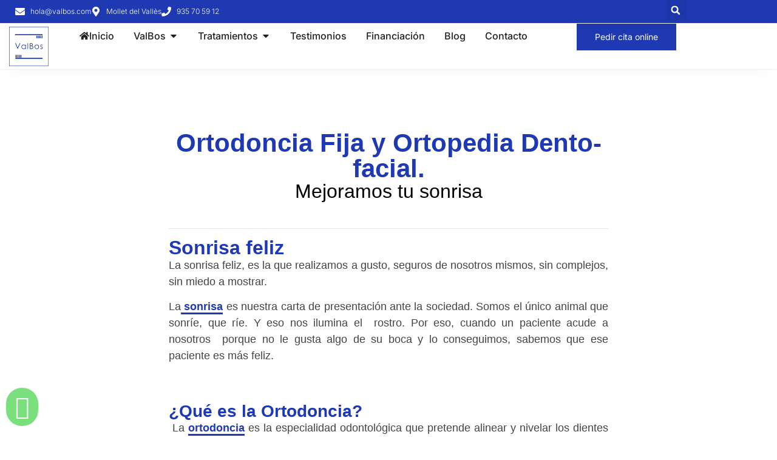

--- FILE ---
content_type: text/html; charset=UTF-8
request_url: https://valbos.com/tratamientos/cuidando-tu-sonrisa-ortodoncia-fija-y-ortopedia-dento-facial/
body_size: 25154
content:
<!doctype html>
<html lang="es">
<head>
	<meta charset="UTF-8">
	<meta name="viewport" content="width=device-width, initial-scale=1">
	<link rel="profile" href="https://gmpg.org/xfn/11">
	<meta name='robots' content='index, follow, max-image-preview:large, max-snippet:-1, max-video-preview:-1' />
	<style>img:is([sizes="auto" i], [sizes^="auto," i]) { contain-intrinsic-size: 3000px 1500px }</style>
	
	<!-- This site is optimized with the Yoast SEO plugin v26.4 - https://yoast.com/wordpress/plugins/seo/ -->
	<title>Sonrisa feliz :ortodoncia fija y ortopedia dento-facial</title>
	<meta name="description" content="En clínica dental ValBos cuidamos de ti . Te creamos una sonrisa feliz, sin complejos, a gusto contigo mismo." />
	<link rel="canonical" href="https://valbos.com/tratamientos/cuidando-tu-sonrisa-ortodoncia-fija-y-ortopedia-dento-facial/" />
	<meta property="og:locale" content="es_ES" />
	<meta property="og:type" content="article" />
	<meta property="og:title" content="Sonrisa feliz :ortodoncia fija y ortopedia dento-facial" />
	<meta property="og:description" content="En clínica dental ValBos cuidamos de ti . Te creamos una sonrisa feliz, sin complejos, a gusto contigo mismo." />
	<meta property="og:url" content="https://valbos.com/tratamientos/cuidando-tu-sonrisa-ortodoncia-fija-y-ortopedia-dento-facial/" />
	<meta property="og:site_name" content="Clinica Dental Valbos" />
	<meta property="article:modified_time" content="2024-02-25T09:10:25+00:00" />
	<meta property="og:image" content="https://valbos.com/wp-content/uploads/2020/04/BRAKETS-e1586884343422.jpg" />
	<meta name="twitter:card" content="summary_large_image" />
	<meta name="twitter:label1" content="Tiempo de lectura" />
	<meta name="twitter:data1" content="8 minutos" />
	<script type="application/ld+json" class="yoast-schema-graph">{"@context":"https://schema.org","@graph":[{"@type":"WebPage","@id":"https://valbos.com/tratamientos/cuidando-tu-sonrisa-ortodoncia-fija-y-ortopedia-dento-facial/","url":"https://valbos.com/tratamientos/cuidando-tu-sonrisa-ortodoncia-fija-y-ortopedia-dento-facial/","name":"Sonrisa feliz :ortodoncia fija y ortopedia dento-facial","isPartOf":{"@id":"https://valbos.com/#website"},"primaryImageOfPage":{"@id":"https://valbos.com/tratamientos/cuidando-tu-sonrisa-ortodoncia-fija-y-ortopedia-dento-facial/#primaryimage"},"image":{"@id":"https://valbos.com/tratamientos/cuidando-tu-sonrisa-ortodoncia-fija-y-ortopedia-dento-facial/#primaryimage"},"thumbnailUrl":"https://valbos.com/wp-content/uploads/2020/04/BRAKETS-e1586884343422.jpg","datePublished":"2020-01-22T18:56:18+00:00","dateModified":"2024-02-25T09:10:25+00:00","description":"En clínica dental ValBos cuidamos de ti . Te creamos una sonrisa feliz, sin complejos, a gusto contigo mismo.","breadcrumb":{"@id":"https://valbos.com/tratamientos/cuidando-tu-sonrisa-ortodoncia-fija-y-ortopedia-dento-facial/#breadcrumb"},"inLanguage":"es","potentialAction":[{"@type":"ReadAction","target":["https://valbos.com/tratamientos/cuidando-tu-sonrisa-ortodoncia-fija-y-ortopedia-dento-facial/"]}]},{"@type":"ImageObject","inLanguage":"es","@id":"https://valbos.com/tratamientos/cuidando-tu-sonrisa-ortodoncia-fija-y-ortopedia-dento-facial/#primaryimage","url":"https://valbos.com/wp-content/uploads/2020/04/BRAKETS-e1586884343422.jpg","contentUrl":"https://valbos.com/wp-content/uploads/2020/04/BRAKETS-e1586884343422.jpg","width":299,"height":168,"caption":"sonrisa"},{"@type":"BreadcrumbList","@id":"https://valbos.com/tratamientos/cuidando-tu-sonrisa-ortodoncia-fija-y-ortopedia-dento-facial/#breadcrumb","itemListElement":[{"@type":"ListItem","position":1,"name":"Inicio","item":"https://valbos.com/"},{"@type":"ListItem","position":2,"name":"Tratamientos dentales","item":"https://valbos.com/tratamientos/"},{"@type":"ListItem","position":3,"name":"Sonrisa feliz: Ortodoncia fija y Ortopedia dentofacial."}]},{"@type":"WebSite","@id":"https://valbos.com/#website","url":"https://valbos.com/","name":"Clinica Dental Valbos","description":"Tu Clínica Dental en Mollet del Vallés","publisher":{"@id":"https://valbos.com/#organization"},"alternateName":"ValBos","potentialAction":[{"@type":"SearchAction","target":{"@type":"EntryPoint","urlTemplate":"https://valbos.com/?s={search_term_string}"},"query-input":{"@type":"PropertyValueSpecification","valueRequired":true,"valueName":"search_term_string"}}],"inLanguage":"es"},{"@type":"Organization","@id":"https://valbos.com/#organization","name":"Clínica Dental ValBos","alternateName":"ValBos","url":"https://valbos.com/","logo":{"@type":"ImageObject","inLanguage":"es","@id":"https://valbos.com/#/schema/logo/image/","url":"https://valbos.com/wp-content/uploads/2020/12/logo-azul-1.jpg","contentUrl":"https://valbos.com/wp-content/uploads/2020/12/logo-azul-1.jpg","width":741,"height":735,"caption":"Clínica Dental ValBos"},"image":{"@id":"https://valbos.com/#/schema/logo/image/"}}]}</script>
	<!-- / Yoast SEO plugin. -->


<link rel='dns-prefetch' href='//www.googletagmanager.com' />
<link rel='dns-prefetch' href='//connect.facebook.net' />
<link rel='dns-prefetch' href='//facebook.com' />
<link rel='dns-prefetch' href='//fonts.googleapis.com' />
<link rel='dns-prefetch' href='//fonts.gstatic.com' />
<link rel='dns-prefetch' href='//google.com' />
<link rel='dns-prefetch' href='//googleads.g.doubleclick.net' />
<link rel='dns-prefetch' href='//googleadservices.com' />
<link rel='dns-prefetch' href='//googletagmanager.com' />
<link rel='stylesheet' id='argpd-informbox-css' href='https://valbos.com/wp-content/plugins/adapta-rgpd/assets/css/inform-box-simple.css?ver=1.3.9' media='all' />
<link rel='stylesheet' id='argpd-cookies-eu-banner-css' href='https://valbos.com/wp-content/plugins/adapta-rgpd/assets/css/cookies-banner-modern-dark.css?ver=1.3.9' media='all' />

<style id='global-styles-inline-css'>
:root{--wp--preset--aspect-ratio--square: 1;--wp--preset--aspect-ratio--4-3: 4/3;--wp--preset--aspect-ratio--3-4: 3/4;--wp--preset--aspect-ratio--3-2: 3/2;--wp--preset--aspect-ratio--2-3: 2/3;--wp--preset--aspect-ratio--16-9: 16/9;--wp--preset--aspect-ratio--9-16: 9/16;--wp--preset--color--black: #000000;--wp--preset--color--cyan-bluish-gray: #abb8c3;--wp--preset--color--white: #ffffff;--wp--preset--color--pale-pink: #f78da7;--wp--preset--color--vivid-red: #cf2e2e;--wp--preset--color--luminous-vivid-orange: #ff6900;--wp--preset--color--luminous-vivid-amber: #fcb900;--wp--preset--color--light-green-cyan: #7bdcb5;--wp--preset--color--vivid-green-cyan: #00d084;--wp--preset--color--pale-cyan-blue: #8ed1fc;--wp--preset--color--vivid-cyan-blue: #0693e3;--wp--preset--color--vivid-purple: #9b51e0;--wp--preset--gradient--vivid-cyan-blue-to-vivid-purple: linear-gradient(135deg,rgba(6,147,227,1) 0%,rgb(155,81,224) 100%);--wp--preset--gradient--light-green-cyan-to-vivid-green-cyan: linear-gradient(135deg,rgb(122,220,180) 0%,rgb(0,208,130) 100%);--wp--preset--gradient--luminous-vivid-amber-to-luminous-vivid-orange: linear-gradient(135deg,rgba(252,185,0,1) 0%,rgba(255,105,0,1) 100%);--wp--preset--gradient--luminous-vivid-orange-to-vivid-red: linear-gradient(135deg,rgba(255,105,0,1) 0%,rgb(207,46,46) 100%);--wp--preset--gradient--very-light-gray-to-cyan-bluish-gray: linear-gradient(135deg,rgb(238,238,238) 0%,rgb(169,184,195) 100%);--wp--preset--gradient--cool-to-warm-spectrum: linear-gradient(135deg,rgb(74,234,220) 0%,rgb(151,120,209) 20%,rgb(207,42,186) 40%,rgb(238,44,130) 60%,rgb(251,105,98) 80%,rgb(254,248,76) 100%);--wp--preset--gradient--blush-light-purple: linear-gradient(135deg,rgb(255,206,236) 0%,rgb(152,150,240) 100%);--wp--preset--gradient--blush-bordeaux: linear-gradient(135deg,rgb(254,205,165) 0%,rgb(254,45,45) 50%,rgb(107,0,62) 100%);--wp--preset--gradient--luminous-dusk: linear-gradient(135deg,rgb(255,203,112) 0%,rgb(199,81,192) 50%,rgb(65,88,208) 100%);--wp--preset--gradient--pale-ocean: linear-gradient(135deg,rgb(255,245,203) 0%,rgb(182,227,212) 50%,rgb(51,167,181) 100%);--wp--preset--gradient--electric-grass: linear-gradient(135deg,rgb(202,248,128) 0%,rgb(113,206,126) 100%);--wp--preset--gradient--midnight: linear-gradient(135deg,rgb(2,3,129) 0%,rgb(40,116,252) 100%);--wp--preset--font-size--small: 13px;--wp--preset--font-size--medium: 20px;--wp--preset--font-size--large: 36px;--wp--preset--font-size--x-large: 42px;--wp--preset--spacing--20: 0.44rem;--wp--preset--spacing--30: 0.67rem;--wp--preset--spacing--40: 1rem;--wp--preset--spacing--50: 1.5rem;--wp--preset--spacing--60: 2.25rem;--wp--preset--spacing--70: 3.38rem;--wp--preset--spacing--80: 5.06rem;--wp--preset--shadow--natural: 6px 6px 9px rgba(0, 0, 0, 0.2);--wp--preset--shadow--deep: 12px 12px 50px rgba(0, 0, 0, 0.4);--wp--preset--shadow--sharp: 6px 6px 0px rgba(0, 0, 0, 0.2);--wp--preset--shadow--outlined: 6px 6px 0px -3px rgba(255, 255, 255, 1), 6px 6px rgba(0, 0, 0, 1);--wp--preset--shadow--crisp: 6px 6px 0px rgba(0, 0, 0, 1);}:root { --wp--style--global--content-size: 800px;--wp--style--global--wide-size: 1200px; }:where(body) { margin: 0; }.wp-site-blocks > .alignleft { float: left; margin-right: 2em; }.wp-site-blocks > .alignright { float: right; margin-left: 2em; }.wp-site-blocks > .aligncenter { justify-content: center; margin-left: auto; margin-right: auto; }:where(.wp-site-blocks) > * { margin-block-start: 24px; margin-block-end: 0; }:where(.wp-site-blocks) > :first-child { margin-block-start: 0; }:where(.wp-site-blocks) > :last-child { margin-block-end: 0; }:root { --wp--style--block-gap: 24px; }:root :where(.is-layout-flow) > :first-child{margin-block-start: 0;}:root :where(.is-layout-flow) > :last-child{margin-block-end: 0;}:root :where(.is-layout-flow) > *{margin-block-start: 24px;margin-block-end: 0;}:root :where(.is-layout-constrained) > :first-child{margin-block-start: 0;}:root :where(.is-layout-constrained) > :last-child{margin-block-end: 0;}:root :where(.is-layout-constrained) > *{margin-block-start: 24px;margin-block-end: 0;}:root :where(.is-layout-flex){gap: 24px;}:root :where(.is-layout-grid){gap: 24px;}.is-layout-flow > .alignleft{float: left;margin-inline-start: 0;margin-inline-end: 2em;}.is-layout-flow > .alignright{float: right;margin-inline-start: 2em;margin-inline-end: 0;}.is-layout-flow > .aligncenter{margin-left: auto !important;margin-right: auto !important;}.is-layout-constrained > .alignleft{float: left;margin-inline-start: 0;margin-inline-end: 2em;}.is-layout-constrained > .alignright{float: right;margin-inline-start: 2em;margin-inline-end: 0;}.is-layout-constrained > .aligncenter{margin-left: auto !important;margin-right: auto !important;}.is-layout-constrained > :where(:not(.alignleft):not(.alignright):not(.alignfull)){max-width: var(--wp--style--global--content-size);margin-left: auto !important;margin-right: auto !important;}.is-layout-constrained > .alignwide{max-width: var(--wp--style--global--wide-size);}body .is-layout-flex{display: flex;}.is-layout-flex{flex-wrap: wrap;align-items: center;}.is-layout-flex > :is(*, div){margin: 0;}body .is-layout-grid{display: grid;}.is-layout-grid > :is(*, div){margin: 0;}body{padding-top: 0px;padding-right: 0px;padding-bottom: 0px;padding-left: 0px;}a:where(:not(.wp-element-button)){text-decoration: underline;}:root :where(.wp-element-button, .wp-block-button__link){background-color: #32373c;border-width: 0;color: #fff;font-family: inherit;font-size: inherit;line-height: inherit;padding: calc(0.667em + 2px) calc(1.333em + 2px);text-decoration: none;}.has-black-color{color: var(--wp--preset--color--black) !important;}.has-cyan-bluish-gray-color{color: var(--wp--preset--color--cyan-bluish-gray) !important;}.has-white-color{color: var(--wp--preset--color--white) !important;}.has-pale-pink-color{color: var(--wp--preset--color--pale-pink) !important;}.has-vivid-red-color{color: var(--wp--preset--color--vivid-red) !important;}.has-luminous-vivid-orange-color{color: var(--wp--preset--color--luminous-vivid-orange) !important;}.has-luminous-vivid-amber-color{color: var(--wp--preset--color--luminous-vivid-amber) !important;}.has-light-green-cyan-color{color: var(--wp--preset--color--light-green-cyan) !important;}.has-vivid-green-cyan-color{color: var(--wp--preset--color--vivid-green-cyan) !important;}.has-pale-cyan-blue-color{color: var(--wp--preset--color--pale-cyan-blue) !important;}.has-vivid-cyan-blue-color{color: var(--wp--preset--color--vivid-cyan-blue) !important;}.has-vivid-purple-color{color: var(--wp--preset--color--vivid-purple) !important;}.has-black-background-color{background-color: var(--wp--preset--color--black) !important;}.has-cyan-bluish-gray-background-color{background-color: var(--wp--preset--color--cyan-bluish-gray) !important;}.has-white-background-color{background-color: var(--wp--preset--color--white) !important;}.has-pale-pink-background-color{background-color: var(--wp--preset--color--pale-pink) !important;}.has-vivid-red-background-color{background-color: var(--wp--preset--color--vivid-red) !important;}.has-luminous-vivid-orange-background-color{background-color: var(--wp--preset--color--luminous-vivid-orange) !important;}.has-luminous-vivid-amber-background-color{background-color: var(--wp--preset--color--luminous-vivid-amber) !important;}.has-light-green-cyan-background-color{background-color: var(--wp--preset--color--light-green-cyan) !important;}.has-vivid-green-cyan-background-color{background-color: var(--wp--preset--color--vivid-green-cyan) !important;}.has-pale-cyan-blue-background-color{background-color: var(--wp--preset--color--pale-cyan-blue) !important;}.has-vivid-cyan-blue-background-color{background-color: var(--wp--preset--color--vivid-cyan-blue) !important;}.has-vivid-purple-background-color{background-color: var(--wp--preset--color--vivid-purple) !important;}.has-black-border-color{border-color: var(--wp--preset--color--black) !important;}.has-cyan-bluish-gray-border-color{border-color: var(--wp--preset--color--cyan-bluish-gray) !important;}.has-white-border-color{border-color: var(--wp--preset--color--white) !important;}.has-pale-pink-border-color{border-color: var(--wp--preset--color--pale-pink) !important;}.has-vivid-red-border-color{border-color: var(--wp--preset--color--vivid-red) !important;}.has-luminous-vivid-orange-border-color{border-color: var(--wp--preset--color--luminous-vivid-orange) !important;}.has-luminous-vivid-amber-border-color{border-color: var(--wp--preset--color--luminous-vivid-amber) !important;}.has-light-green-cyan-border-color{border-color: var(--wp--preset--color--light-green-cyan) !important;}.has-vivid-green-cyan-border-color{border-color: var(--wp--preset--color--vivid-green-cyan) !important;}.has-pale-cyan-blue-border-color{border-color: var(--wp--preset--color--pale-cyan-blue) !important;}.has-vivid-cyan-blue-border-color{border-color: var(--wp--preset--color--vivid-cyan-blue) !important;}.has-vivid-purple-border-color{border-color: var(--wp--preset--color--vivid-purple) !important;}.has-vivid-cyan-blue-to-vivid-purple-gradient-background{background: var(--wp--preset--gradient--vivid-cyan-blue-to-vivid-purple) !important;}.has-light-green-cyan-to-vivid-green-cyan-gradient-background{background: var(--wp--preset--gradient--light-green-cyan-to-vivid-green-cyan) !important;}.has-luminous-vivid-amber-to-luminous-vivid-orange-gradient-background{background: var(--wp--preset--gradient--luminous-vivid-amber-to-luminous-vivid-orange) !important;}.has-luminous-vivid-orange-to-vivid-red-gradient-background{background: var(--wp--preset--gradient--luminous-vivid-orange-to-vivid-red) !important;}.has-very-light-gray-to-cyan-bluish-gray-gradient-background{background: var(--wp--preset--gradient--very-light-gray-to-cyan-bluish-gray) !important;}.has-cool-to-warm-spectrum-gradient-background{background: var(--wp--preset--gradient--cool-to-warm-spectrum) !important;}.has-blush-light-purple-gradient-background{background: var(--wp--preset--gradient--blush-light-purple) !important;}.has-blush-bordeaux-gradient-background{background: var(--wp--preset--gradient--blush-bordeaux) !important;}.has-luminous-dusk-gradient-background{background: var(--wp--preset--gradient--luminous-dusk) !important;}.has-pale-ocean-gradient-background{background: var(--wp--preset--gradient--pale-ocean) !important;}.has-electric-grass-gradient-background{background: var(--wp--preset--gradient--electric-grass) !important;}.has-midnight-gradient-background{background: var(--wp--preset--gradient--midnight) !important;}.has-small-font-size{font-size: var(--wp--preset--font-size--small) !important;}.has-medium-font-size{font-size: var(--wp--preset--font-size--medium) !important;}.has-large-font-size{font-size: var(--wp--preset--font-size--large) !important;}.has-x-large-font-size{font-size: var(--wp--preset--font-size--x-large) !important;}
:root :where(.wp-block-pullquote){font-size: 1.5em;line-height: 1.6;}
</style>
<link rel='stylesheet' id='hello-elementor-css' href='https://valbos.com/wp-content/themes/hello-elementor/assets/css/reset.css?ver=3.4.5' media='all' />
<link rel='stylesheet' id='hello-elementor-theme-style-css' href='https://valbos.com/wp-content/themes/hello-elementor/assets/css/theme.css?ver=3.4.5' media='all' />
<link rel='stylesheet' id='hello-elementor-header-footer-css' href='https://valbos.com/wp-content/themes/hello-elementor/assets/css/header-footer.css?ver=3.4.5' media='all' />
<link rel='stylesheet' id='elementor-frontend-css' href='https://valbos.com/wp-content/plugins/elementor/assets/css/frontend.min.css?ver=3.34.0-beta3' media='all' />
<link rel='stylesheet' id='widget-icon-list-css' href='https://valbos.com/wp-content/plugins/elementor/assets/css/widget-icon-list.min.css?ver=3.34.0-beta3' media='all' />
<link rel='stylesheet' id='widget-search-form-css' href='https://valbos.com/wp-content/plugins/elementor-pro/assets/css/widget-search-form.min.css?ver=3.33.1' media='all' />
<link rel='stylesheet' id='widget-image-css' href='https://valbos.com/wp-content/plugins/elementor/assets/css/widget-image.min.css?ver=3.34.0-beta3' media='all' />
<link rel='stylesheet' id='widget-heading-css' href='https://valbos.com/wp-content/plugins/elementor/assets/css/widget-heading.min.css?ver=3.34.0-beta3' media='all' />
<link rel='stylesheet' id='widget-mega-menu-css' href='https://valbos.com/wp-content/plugins/elementor-pro/assets/css/widget-mega-menu.min.css?ver=3.33.1' media='all' />
<link rel='stylesheet' id='widget-social-icons-css' href='https://valbos.com/wp-content/plugins/elementor/assets/css/widget-social-icons.min.css?ver=3.34.0-beta3' media='all' />
<link rel='stylesheet' id='e-apple-webkit-css' href='https://valbos.com/wp-content/plugins/elementor/assets/css/conditionals/apple-webkit.min.css?ver=3.34.0-beta3' media='all' />
<link rel='stylesheet' id='e-sticky-css' href='https://valbos.com/wp-content/plugins/elementor-pro/assets/css/modules/sticky.min.css?ver=3.33.1' media='all' />
<link rel='stylesheet' id='elementor-post-1602-css' href='https://valbos.com/wp-content/uploads/elementor/css/post-1602.css?ver=1768485008' media='all' />
<link rel='stylesheet' id='font-awesome-5-all-css' href='https://valbos.com/wp-content/plugins/elementor/assets/lib/font-awesome/css/all.min.css?ver=3.34.0-beta3' media='all' />
<link rel='stylesheet' id='font-awesome-4-shim-css' href='https://valbos.com/wp-content/plugins/elementor/assets/lib/font-awesome/css/v4-shims.min.css?ver=3.34.0-beta3' media='all' />
<link rel='stylesheet' id='widget-divider-css' href='https://valbos.com/wp-content/plugins/elementor/assets/css/widget-divider.min.css?ver=3.34.0-beta3' media='all' />
<link rel='stylesheet' id='widget-animated-headline-css' href='https://valbos.com/wp-content/plugins/elementor-pro/assets/css/widget-animated-headline.min.css?ver=3.33.1' media='all' />
<link rel='stylesheet' id='widget-posts-css' href='https://valbos.com/wp-content/plugins/elementor-pro/assets/css/widget-posts.min.css?ver=3.33.1' media='all' />
<link rel='stylesheet' id='elementor-post-587-css' href='https://valbos.com/wp-content/uploads/elementor/css/post-587.css?ver=1768572836' media='all' />
<link rel='stylesheet' id='elementor-post-1588-css' href='https://valbos.com/wp-content/uploads/elementor/css/post-1588.css?ver=1768485009' media='all' />
<link rel='stylesheet' id='elementor-post-1601-css' href='https://valbos.com/wp-content/uploads/elementor/css/post-1601.css?ver=1768485009' media='all' />
<link rel='stylesheet' id='hello-elementor-child-style-css' href='https://valbos.com/wp-content/themes/hello-theme-child-master/style.css?ver=1.0.0' media='all' />
<link rel='stylesheet' id='elementor-gf-local-didactgothic-css' href='https://valbos.com/wp-content/uploads/elementor/google-fonts/css/didactgothic.css?ver=1742371009' media='all' />
<link rel='stylesheet' id='elementor-gf-local-inter-css' href='https://valbos.com/wp-content/uploads/elementor/google-fonts/css/inter.css?ver=1742371014' media='all' />
<script src="https://valbos.com/wp-includes/js/jquery/jquery.min.js?ver=3.7.1" id="jquery-core-js"></script>
<script src="https://valbos.com/wp-includes/js/jquery/jquery-migrate.min.js?ver=3.4.1" id="jquery-migrate-js"></script>
<script src="https://valbos.com/wp-content/plugins/adapta-rgpd/assets/js/cookies-eu-banner.js?ver=1.3.9" id="argpd-cookies-eu-banner-js"></script>
<script src="https://valbos.com/wp-content/plugins/elementor/assets/lib/font-awesome/js/v4-shims.min.js?ver=3.34.0-beta3" id="font-awesome-4-shim-js"></script>

<!-- Fragmento de código de la etiqueta de Google (gtag.js) añadida por Site Kit -->
<!-- Fragmento de código de Google Analytics añadido por Site Kit -->
<!-- Fragmento de código de Google Ads añadido por Site Kit -->

<script id="google_gtagjs-js-after">
window.dataLayer = window.dataLayer || [];function gtag(){dataLayer.push(arguments);}
gtag("set","linker",{"domains":["valbos.com"]});
gtag("js", new Date());
gtag("set", "developer_id.dZTNiMT", true);
gtag("config", "GT-PZX6B8V");
gtag("config", "AW-306238649");
</script>
<meta name="generator" content="Site Kit by Google 1.166.0" /><meta name="generator" content="Elementor 3.34.0-beta3; features: e_font_icon_svg, additional_custom_breakpoints; settings: css_print_method-external, google_font-enabled, font_display-auto">
<style>
	.elementor-lightbox{
		backdrop-filter: blur(10px)!important; /* Add blur effect */
	}
	.parrafo, .parrafo p{
		font-family:Arial!important;
		font-size:18px!important;
		color:#444!important;
		font-weight:normal!important;
	}
	.parrafo input, .parrafo textarea{
		font-family:Arial!important;
		font-size:18px!important;
		color:#000!important;
		font-weight:normal!important;
	}
	.parrafo h3{
		font-family:Didact Gothic!important;
		font-size:1.2em!important;
		margin-top:30px!important;
	}
	.parrafo a{
		color:#1E39B2!important;
		border-bottom:3px solid #1E39B2!important;
		font-weight:bold!important;
		padding-bottom:0px!important;
	}
	.parrafo ul, .parrafo ol{
		margin-bottom:30px;
	}
	.parrafo img{
		margin-top:30px;
		margin-bottom:30px;
		text-align:center;
	}
</style>
			<style>
				.e-con.e-parent:nth-of-type(n+4):not(.e-lazyloaded):not(.e-no-lazyload),
				.e-con.e-parent:nth-of-type(n+4):not(.e-lazyloaded):not(.e-no-lazyload) * {
					background-image: none !important;
				}
				@media screen and (max-height: 1024px) {
					.e-con.e-parent:nth-of-type(n+3):not(.e-lazyloaded):not(.e-no-lazyload),
					.e-con.e-parent:nth-of-type(n+3):not(.e-lazyloaded):not(.e-no-lazyload) * {
						background-image: none !important;
					}
				}
				@media screen and (max-height: 640px) {
					.e-con.e-parent:nth-of-type(n+2):not(.e-lazyloaded):not(.e-no-lazyload),
					.e-con.e-parent:nth-of-type(n+2):not(.e-lazyloaded):not(.e-no-lazyload) * {
						background-image: none !important;
					}
				}
			</style>
			<link rel="icon" href="https://valbos.com/wp-content/uploads/2019/11/logo-png-150x150.png" sizes="32x32" />
<link rel="icon" href="https://valbos.com/wp-content/uploads/2019/11/logo-png-300x300.png" sizes="192x192" />
<link rel="apple-touch-icon" href="https://valbos.com/wp-content/uploads/2019/11/logo-png-300x300.png" />
<meta name="msapplication-TileImage" content="https://valbos.com/wp-content/uploads/2019/11/logo-png-300x300.png" />
		<style id="wp-custom-css">
			H2{color:#1e39b2!important;}
H3{color:#1e39b2!important;}		</style>
		</head>
<body class="wp-singular page-template page-template-elementor_header_footer page page-id-587 page-child parent-pageid-451 wp-custom-logo wp-embed-responsive wp-theme-hello-elementor wp-child-theme-hello-theme-child-master hello-elementor-default elementor-default elementor-template-full-width elementor-kit-1602 elementor-page elementor-page-587">


<a class="skip-link screen-reader-text" href="#content">Ir al contenido</a>

		<header data-elementor-type="header" data-elementor-id="1588" class="elementor elementor-1588 elementor-location-header" data-elementor-post-type="elementor_library">
			<div class="elementor-element elementor-element-384b356 e-con-full elementor-hidden-mobile e-flex e-con e-parent" data-id="384b356" data-element_type="container" data-settings="{&quot;background_background&quot;:&quot;classic&quot;}">
		<div class="elementor-element elementor-element-8ca87a6 e-con-full e-flex e-con e-child" data-id="8ca87a6" data-element_type="container">
		<div class="elementor-element elementor-element-8cc6d4b elementor-hidden-phone e-con-full e-flex e-con e-child" data-id="8cc6d4b" data-element_type="container">
				<div class="elementor-element elementor-element-4b4da7c elementor-icon-list--layout-inline elementor-align-start elementor-mobile-align-center elementor-list-item-link-full_width elementor-widget elementor-widget-icon-list" data-id="4b4da7c" data-element_type="widget" data-widget_type="icon-list.default">
				<div class="elementor-widget-container">
							<ul class="elementor-icon-list-items elementor-inline-items">
							<li class="elementor-icon-list-item elementor-inline-item">
											<a href="/contacto/">

												<span class="elementor-icon-list-icon">
							<svg aria-hidden="true" class="e-font-icon-svg e-fas-envelope" viewBox="0 0 512 512" xmlns="http://www.w3.org/2000/svg"><path d="M502.3 190.8c3.9-3.1 9.7-.2 9.7 4.7V400c0 26.5-21.5 48-48 48H48c-26.5 0-48-21.5-48-48V195.6c0-5 5.7-7.8 9.7-4.7 22.4 17.4 52.1 39.5 154.1 113.6 21.1 15.4 56.7 47.8 92.2 47.6 35.7.3 72-32.8 92.3-47.6 102-74.1 131.6-96.3 154-113.7zM256 320c23.2.4 56.6-29.2 73.4-41.4 132.7-96.3 142.8-104.7 173.4-128.7 5.8-4.5 9.2-11.5 9.2-18.9v-19c0-26.5-21.5-48-48-48H48C21.5 64 0 85.5 0 112v19c0 7.4 3.4 14.3 9.2 18.9 30.6 23.9 40.7 32.4 173.4 128.7 16.8 12.2 50.2 41.8 73.4 41.4z"></path></svg>						</span>
										<span class="elementor-icon-list-text">hola@valbos.com</span>
											</a>
									</li>
								<li class="elementor-icon-list-item elementor-inline-item">
											<a href="https://goo.gl/maps/8HMxKi1SULdoZ5qS9" target="_blank">

												<span class="elementor-icon-list-icon">
							<svg aria-hidden="true" class="e-font-icon-svg e-fas-map-marker-alt" viewBox="0 0 384 512" xmlns="http://www.w3.org/2000/svg"><path d="M172.268 501.67C26.97 291.031 0 269.413 0 192 0 85.961 85.961 0 192 0s192 85.961 192 192c0 77.413-26.97 99.031-172.268 309.67-9.535 13.774-29.93 13.773-39.464 0zM192 272c44.183 0 80-35.817 80-80s-35.817-80-80-80-80 35.817-80 80 35.817 80 80 80z"></path></svg>						</span>
										<span class="elementor-icon-list-text">Mollet del Vallès</span>
											</a>
									</li>
								<li class="elementor-icon-list-item elementor-inline-item">
											<a href="tel:935705912">

												<span class="elementor-icon-list-icon">
							<svg aria-hidden="true" class="e-font-icon-svg e-fas-phone" viewBox="0 0 512 512" xmlns="http://www.w3.org/2000/svg"><path d="M493.4 24.6l-104-24c-11.3-2.6-22.9 3.3-27.5 13.9l-48 112c-4.2 9.8-1.4 21.3 6.9 28l60.6 49.6c-36 76.7-98.9 140.5-177.2 177.2l-49.6-60.6c-6.8-8.3-18.2-11.1-28-6.9l-112 48C3.9 366.5-2 378.1.6 389.4l24 104C27.1 504.2 36.7 512 48 512c256.1 0 464-207.5 464-464 0-11.2-7.7-20.9-18.6-23.4z"></path></svg>						</span>
										<span class="elementor-icon-list-text">935 70 59 12</span>
											</a>
									</li>
						</ul>
						</div>
				</div>
				</div>
		<div class="elementor-element elementor-element-bf39d79 e-con-full e-flex e-con e-child" data-id="bf39d79" data-element_type="container">
				<div class="elementor-element elementor-element-ae15249 elementor-search-form--skin-full_screen elementor-widget elementor-widget-search-form" data-id="ae15249" data-element_type="widget" data-settings="{&quot;skin&quot;:&quot;full_screen&quot;}" data-widget_type="search-form.default">
				<div class="elementor-widget-container">
							<search role="search">
			<form class="elementor-search-form" action="https://valbos.com" method="get">
												<div class="elementor-search-form__toggle" role="button" tabindex="0" aria-label="Buscar">
					<div class="e-font-icon-svg-container"><svg aria-hidden="true" class="e-font-icon-svg e-fas-search" viewBox="0 0 512 512" xmlns="http://www.w3.org/2000/svg"><path d="M505 442.7L405.3 343c-4.5-4.5-10.6-7-17-7H372c27.6-35.3 44-79.7 44-128C416 93.1 322.9 0 208 0S0 93.1 0 208s93.1 208 208 208c48.3 0 92.7-16.4 128-44v16.3c0 6.4 2.5 12.5 7 17l99.7 99.7c9.4 9.4 24.6 9.4 33.9 0l28.3-28.3c9.4-9.4 9.4-24.6.1-34zM208 336c-70.7 0-128-57.2-128-128 0-70.7 57.2-128 128-128 70.7 0 128 57.2 128 128 0 70.7-57.2 128-128 128z"></path></svg></div>				</div>
								<div class="elementor-search-form__container">
					<label class="elementor-screen-only" for="elementor-search-form-ae15249">Buscar</label>

					
					<input id="elementor-search-form-ae15249" placeholder="Encuentra lo que buscas..." class="elementor-search-form__input" type="search" name="s" value="">
					
					
										<div class="dialog-lightbox-close-button dialog-close-button" role="button" tabindex="0" aria-label="Cerrar este cuadro de búsqueda.">
						<svg aria-hidden="true" class="e-font-icon-svg e-eicon-close" viewBox="0 0 1000 1000" xmlns="http://www.w3.org/2000/svg"><path d="M742 167L500 408 258 167C246 154 233 150 217 150 196 150 179 158 167 167 154 179 150 196 150 212 150 229 154 242 171 254L408 500 167 742C138 771 138 800 167 829 196 858 225 858 254 829L496 587 738 829C750 842 767 846 783 846 800 846 817 842 829 829 842 817 846 804 846 783 846 767 842 750 829 737L588 500 833 258C863 229 863 200 833 171 804 137 775 137 742 167Z"></path></svg>					</div>
									</div>
			</form>
		</search>
						</div>
				</div>
				</div>
				</div>
				</div>
		<div class="elementor-element elementor-element-56fe9f4 e-con-full e-flex e-con e-parent" data-id="56fe9f4" data-element_type="container" data-settings="{&quot;background_background&quot;:&quot;classic&quot;}">
		<div class="elementor-element elementor-element-9fe37e3 e-con-full e-flex e-con e-child" data-id="9fe37e3" data-element_type="container" data-settings="{&quot;background_background&quot;:&quot;classic&quot;}">
		<div class="elementor-element elementor-element-f69cda4 e-con-full e-flex e-con e-child" data-id="f69cda4" data-element_type="container">
				<div class="elementor-element elementor-element-9f6737e elementor-widget elementor-widget-image" data-id="9f6737e" data-element_type="widget" data-widget_type="image.default">
				<div class="elementor-widget-container">
																<a href="https://valbos.com">
							<img fetchpriority="high" width="800" height="800" src="https://valbos.com/wp-content/uploads/2019/11/logo-png-1024x1024.png" class="attachment-large size-large wp-image-474" alt="" srcset="https://valbos.com/wp-content/uploads/2019/11/logo-png-1024x1024.png 1024w, https://valbos.com/wp-content/uploads/2019/11/logo-png-150x150.png 150w, https://valbos.com/wp-content/uploads/2019/11/logo-png-300x300.png 300w, https://valbos.com/wp-content/uploads/2019/11/logo-png-768x768.png 768w" sizes="(max-width: 800px) 100vw, 800px" />								</a>
															</div>
				</div>
				</div>
		<div class="elementor-element elementor-element-954233f e-con-full e-flex e-con e-child" data-id="954233f" data-element_type="container">
				<div class="elementor-element elementor-element-b448321 e-full_width e-n-menu-layout-horizontal e-n-menu-tablet elementor-widget elementor-widget-n-menu" data-id="b448321" data-element_type="widget" data-settings="{&quot;menu_items&quot;:[{&quot;item_title&quot;:&quot;Inicio&quot;,&quot;_id&quot;:&quot;b9a7945&quot;,&quot;item_link&quot;:{&quot;url&quot;:&quot;https:\/\/valbos.com&quot;,&quot;is_external&quot;:&quot;&quot;,&quot;nofollow&quot;:&quot;&quot;,&quot;custom_attributes&quot;:&quot;&quot;},&quot;item_icon&quot;:{&quot;value&quot;:&quot;fas fa-home&quot;,&quot;library&quot;:&quot;fa-solid&quot;},&quot;item_dropdown_content&quot;:&quot;no&quot;,&quot;item_icon_active&quot;:{&quot;value&quot;:&quot;&quot;,&quot;library&quot;:&quot;&quot;},&quot;element_id&quot;:&quot;&quot;},{&quot;item_title&quot;:&quot;ValBos&quot;,&quot;_id&quot;:&quot;0c2c9f0&quot;,&quot;item_dropdown_content&quot;:&quot;yes&quot;,&quot;item_link&quot;:{&quot;url&quot;:&quot;&quot;,&quot;is_external&quot;:&quot;&quot;,&quot;nofollow&quot;:&quot;&quot;,&quot;custom_attributes&quot;:&quot;&quot;},&quot;item_icon&quot;:{&quot;value&quot;:&quot;&quot;,&quot;library&quot;:&quot;&quot;},&quot;item_icon_active&quot;:null,&quot;element_id&quot;:&quot;&quot;},{&quot;_id&quot;:&quot;083c8a5&quot;,&quot;item_title&quot;:&quot;Tratamientos&quot;,&quot;item_dropdown_content&quot;:&quot;yes&quot;,&quot;item_link&quot;:{&quot;url&quot;:&quot;&quot;,&quot;is_external&quot;:&quot;&quot;,&quot;nofollow&quot;:&quot;&quot;,&quot;custom_attributes&quot;:&quot;&quot;},&quot;item_icon&quot;:{&quot;value&quot;:&quot;&quot;,&quot;library&quot;:&quot;&quot;},&quot;item_icon_active&quot;:null,&quot;element_id&quot;:&quot;&quot;},{&quot;item_title&quot;:&quot;Testimonios&quot;,&quot;_id&quot;:&quot;9ae3065&quot;,&quot;item_link&quot;:{&quot;url&quot;:&quot;https:\/\/valbos.com\/pacientes-testimonios-en-valbos\/&quot;,&quot;is_external&quot;:&quot;&quot;,&quot;nofollow&quot;:&quot;&quot;,&quot;custom_attributes&quot;:&quot;&quot;},&quot;item_dropdown_content&quot;:&quot;no&quot;,&quot;item_icon&quot;:{&quot;value&quot;:&quot;&quot;,&quot;library&quot;:&quot;&quot;},&quot;item_icon_active&quot;:null,&quot;element_id&quot;:&quot;&quot;},{&quot;_id&quot;:&quot;7b6e167&quot;,&quot;item_title&quot;:&quot;Financiaci\u00f3n&quot;,&quot;item_link&quot;:{&quot;url&quot;:&quot;https:\/\/valbos.com\/financiacion\/&quot;,&quot;is_external&quot;:&quot;&quot;,&quot;nofollow&quot;:&quot;&quot;,&quot;custom_attributes&quot;:&quot;&quot;},&quot;item_dropdown_content&quot;:&quot;no&quot;,&quot;item_icon&quot;:{&quot;value&quot;:&quot;&quot;,&quot;library&quot;:&quot;&quot;},&quot;item_icon_active&quot;:null,&quot;element_id&quot;:&quot;&quot;},{&quot;_id&quot;:&quot;c5ad4bd&quot;,&quot;item_title&quot;:&quot;Blog&quot;,&quot;item_link&quot;:{&quot;url&quot;:&quot;https:\/\/valbos.com\/blog\/&quot;,&quot;is_external&quot;:&quot;&quot;,&quot;nofollow&quot;:&quot;&quot;,&quot;custom_attributes&quot;:&quot;&quot;},&quot;item_dropdown_content&quot;:&quot;no&quot;,&quot;item_icon&quot;:{&quot;value&quot;:&quot;&quot;,&quot;library&quot;:&quot;&quot;},&quot;item_icon_active&quot;:null,&quot;element_id&quot;:&quot;&quot;},{&quot;_id&quot;:&quot;54e6c5e&quot;,&quot;item_title&quot;:&quot;Contacto&quot;,&quot;item_link&quot;:{&quot;url&quot;:&quot;https:\/\/valbos.com\/contacto\/&quot;,&quot;is_external&quot;:&quot;&quot;,&quot;nofollow&quot;:&quot;&quot;,&quot;custom_attributes&quot;:&quot;&quot;},&quot;item_dropdown_content&quot;:&quot;no&quot;,&quot;item_icon&quot;:{&quot;value&quot;:&quot;&quot;,&quot;library&quot;:&quot;&quot;},&quot;item_icon_active&quot;:null,&quot;element_id&quot;:&quot;&quot;}],&quot;menu_item_title_distance_from_content&quot;:{&quot;unit&quot;:&quot;px&quot;,&quot;size&quot;:18,&quot;sizes&quot;:[]},&quot;menu_item_title_distance_from_content_mobile&quot;:{&quot;unit&quot;:&quot;px&quot;,&quot;size&quot;:0,&quot;sizes&quot;:[]},&quot;content_width&quot;:&quot;full_width&quot;,&quot;item_layout&quot;:&quot;horizontal&quot;,&quot;open_on&quot;:&quot;hover&quot;,&quot;horizontal_scroll&quot;:&quot;disable&quot;,&quot;breakpoint_selector&quot;:&quot;tablet&quot;,&quot;menu_item_title_distance_from_content_tablet&quot;:{&quot;unit&quot;:&quot;px&quot;,&quot;size&quot;:&quot;&quot;,&quot;sizes&quot;:[]}}" data-widget_type="mega-menu.default">
				<div class="elementor-widget-container">
							<nav class="e-n-menu" data-widget-number="189" aria-label="Menú">
					<button class="e-n-menu-toggle" id="menu-toggle-189" aria-haspopup="true" aria-expanded="false" aria-controls="menubar-189" aria-label="Alternar menú">
			<span class="e-n-menu-toggle-icon e-open">
				<svg class="e-font-icon-svg e-eicon-menu-bar" viewBox="0 0 1000 1000" xmlns="http://www.w3.org/2000/svg"><path d="M104 333H896C929 333 958 304 958 271S929 208 896 208H104C71 208 42 237 42 271S71 333 104 333ZM104 583H896C929 583 958 554 958 521S929 458 896 458H104C71 458 42 487 42 521S71 583 104 583ZM104 833H896C929 833 958 804 958 771S929 708 896 708H104C71 708 42 737 42 771S71 833 104 833Z"></path></svg>			</span>
			<span class="e-n-menu-toggle-icon e-close">
				<svg class="e-font-icon-svg e-eicon-close" viewBox="0 0 1000 1000" xmlns="http://www.w3.org/2000/svg"><path d="M742 167L500 408 258 167C246 154 233 150 217 150 196 150 179 158 167 167 154 179 150 196 150 212 150 229 154 242 171 254L408 500 167 742C138 771 138 800 167 829 196 858 225 858 254 829L496 587 738 829C750 842 767 846 783 846 800 846 817 842 829 829 842 817 846 804 846 783 846 767 842 750 829 737L588 500 833 258C863 229 863 200 833 171 804 137 775 137 742 167Z"></path></svg>			</span>
		</button>
					<div class="e-n-menu-wrapper" id="menubar-189" aria-labelledby="menu-toggle-189">
				<ul class="e-n-menu-heading">
								<li class="e-n-menu-item">
				<div id="e-n-menu-title-1891" class="e-n-menu-title">
					<a class="e-n-menu-title-container e-focus e-link" href="https://valbos.com">													<span class="e-n-menu-icon">
								<span class="icon-active"><svg aria-hidden="true" class="e-font-icon-svg e-fas-home" viewBox="0 0 576 512" xmlns="http://www.w3.org/2000/svg"><path d="M280.37 148.26L96 300.11V464a16 16 0 0 0 16 16l112.06-.29a16 16 0 0 0 15.92-16V368a16 16 0 0 1 16-16h64a16 16 0 0 1 16 16v95.64a16 16 0 0 0 16 16.05L464 480a16 16 0 0 0 16-16V300L295.67 148.26a12.19 12.19 0 0 0-15.3 0zM571.6 251.47L488 182.56V44.05a12 12 0 0 0-12-12h-56a12 12 0 0 0-12 12v72.61L318.47 43a48 48 0 0 0-61 0L4.34 251.47a12 12 0 0 0-1.6 16.9l25.5 31A12 12 0 0 0 45.15 301l235.22-193.74a12.19 12.19 0 0 1 15.3 0L530.9 301a12 12 0 0 0 16.9-1.6l25.5-31a12 12 0 0 0-1.7-16.93z"></path></svg></span>
								<span class="icon-inactive"><svg aria-hidden="true" class="e-font-icon-svg e-fas-home" viewBox="0 0 576 512" xmlns="http://www.w3.org/2000/svg"><path d="M280.37 148.26L96 300.11V464a16 16 0 0 0 16 16l112.06-.29a16 16 0 0 0 15.92-16V368a16 16 0 0 1 16-16h64a16 16 0 0 1 16 16v95.64a16 16 0 0 0 16 16.05L464 480a16 16 0 0 0 16-16V300L295.67 148.26a12.19 12.19 0 0 0-15.3 0zM571.6 251.47L488 182.56V44.05a12 12 0 0 0-12-12h-56a12 12 0 0 0-12 12v72.61L318.47 43a48 48 0 0 0-61 0L4.34 251.47a12 12 0 0 0-1.6 16.9l25.5 31A12 12 0 0 0 45.15 301l235.22-193.74a12.19 12.19 0 0 1 15.3 0L530.9 301a12 12 0 0 0 16.9-1.6l25.5-31a12 12 0 0 0-1.7-16.93z"></path></svg></span>
							</span>
												<span class="e-n-menu-title-text">
							Inicio						</span>
					</a>									</div>
							</li>
					<li class="e-n-menu-item">
				<div id="e-n-menu-title-1892" class="e-n-menu-title">
					<div class="e-n-menu-title-container">												<span class="e-n-menu-title-text">
							ValBos						</span>
					</div>											<button id="e-n-menu-dropdown-icon-1892" class="e-n-menu-dropdown-icon e-focus" data-tab-index="2" aria-haspopup="true" aria-expanded="false" aria-controls="e-n-menu-content-1892" >
							<span class="e-n-menu-dropdown-icon-opened">
								<svg aria-hidden="true" class="e-font-icon-svg e-fas-caret-up" viewBox="0 0 320 512" xmlns="http://www.w3.org/2000/svg"><path d="M288.662 352H31.338c-17.818 0-26.741-21.543-14.142-34.142l128.662-128.662c7.81-7.81 20.474-7.81 28.284 0l128.662 128.662c12.6 12.599 3.676 34.142-14.142 34.142z"></path></svg>								<span class="elementor-screen-only">Cerrar ValBos</span>
							</span>
							<span class="e-n-menu-dropdown-icon-closed">
								<svg aria-hidden="true" class="e-font-icon-svg e-fas-caret-down" viewBox="0 0 320 512" xmlns="http://www.w3.org/2000/svg"><path d="M31.3 192h257.3c17.8 0 26.7 21.5 14.1 34.1L174.1 354.8c-7.8 7.8-20.5 7.8-28.3 0L17.2 226.1C4.6 213.5 13.5 192 31.3 192z"></path></svg>								<span class="elementor-screen-only">Abrir ValBos</span>
							</span>
						</button>
									</div>
									<div class="e-n-menu-content">
						<div id="e-n-menu-content-1892" data-tab-index="2" aria-labelledby="e-n-menu-dropdown-icon-1892" class="elementor-element elementor-element-a4ddf06 e-flex e-con-boxed e-con e-child" data-id="a4ddf06" data-element_type="container">
					<div class="e-con-inner">
		<div class="elementor-element elementor-element-51e7ed3 e-flex e-con-boxed e-con e-child" data-id="51e7ed3" data-element_type="container">
					<div class="e-con-inner">
		<div class="elementor-element elementor-element-ee3ef4f e-flex e-con-boxed e-con e-child" data-id="ee3ef4f" data-element_type="container">
					<div class="e-con-inner">
				<div class="elementor-element elementor-element-045d1fe elementor-widget elementor-widget-heading" data-id="045d1fe" data-element_type="widget" data-widget_type="heading.default">
				<div class="elementor-widget-container">
					<span class="elementor-heading-title elementor-size-default">Equipo</span>				</div>
				</div>
				<div class="elementor-element elementor-element-db40f86 elementor-icon-list--layout-traditional elementor-list-item-link-full_width elementor-widget elementor-widget-icon-list" data-id="db40f86" data-element_type="widget" data-widget_type="icon-list.default">
				<div class="elementor-widget-container">
							<ul class="elementor-icon-list-items">
							<li class="elementor-icon-list-item">
											<a href="https://valbos.com/doctor-juan-valero/">

											<span class="elementor-icon-list-text">Doctor Juan Valero</span>
											</a>
									</li>
								<li class="elementor-icon-list-item">
											<a href="https://valbos.com/doctora-gabriela-bossy/">

											<span class="elementor-icon-list-text">Doctora Gabriela Bossy</span>
											</a>
									</li>
								<li class="elementor-icon-list-item">
											<a href="https://valbos.com/dentistas-mollet/">

											<span class="elementor-icon-list-text">Dentistas Mollet</span>
											</a>
									</li>
								<li class="elementor-icon-list-item">
											<a href="https://valbos.com/equipo/">

											<span class="elementor-icon-list-text">Equipo ValBos</span>
											</a>
									</li>
						</ul>
						</div>
				</div>
					</div>
				</div>
		<div class="elementor-element elementor-element-ae2235a e-flex e-con-boxed e-con e-child" data-id="ae2235a" data-element_type="container">
					<div class="e-con-inner">
				<div class="elementor-element elementor-element-f47c980 elementor-widget elementor-widget-heading" data-id="f47c980" data-element_type="widget" data-widget_type="heading.default">
				<div class="elementor-widget-container">
					<span class="elementor-heading-title elementor-size-default">Clínica</span>				</div>
				</div>
				<div class="elementor-element elementor-element-a1ba453 elementor-icon-list--layout-traditional elementor-list-item-link-full_width elementor-widget elementor-widget-icon-list" data-id="a1ba453" data-element_type="widget" data-widget_type="icon-list.default">
				<div class="elementor-widget-container">
							<ul class="elementor-icon-list-items">
							<li class="elementor-icon-list-item">
											<a href="https://valbos.com/sobre-valbos/">

											<span class="elementor-icon-list-text">Clínica ValBos</span>
											</a>
									</li>
								<li class="elementor-icon-list-item">
											<a href="https://ths.li/k7N5njz" target="_blank">

											<span class="elementor-icon-list-text">Tour Virtual</span>
											</a>
									</li>
								<li class="elementor-icon-list-item">
											<a href="https://valbos.com/instalaciones-de-clinica-dental-valbos-mollet/">

											<span class="elementor-icon-list-text">Instalaciones clínica dental</span>
											</a>
									</li>
								<li class="elementor-icon-list-item">
											<a href="https://valbos.com/scanner-intraoral-digitalizacion-de-nuestra-clinica/">

											<span class="elementor-icon-list-text">Scanner Intraoral</span>
											</a>
									</li>
						</ul>
						</div>
				</div>
					</div>
				</div>
		<div class="elementor-element elementor-element-74bba2f e-flex e-con-boxed e-con e-child" data-id="74bba2f" data-element_type="container">
					<div class="e-con-inner">
				<div class="elementor-element elementor-element-895dfeb elementor-widget elementor-widget-heading" data-id="895dfeb" data-element_type="widget" data-widget_type="heading.default">
				<div class="elementor-widget-container">
					<span class="elementor-heading-title elementor-size-default">Información</span>				</div>
				</div>
				<div class="elementor-element elementor-element-db7b5e4 elementor-icon-list--layout-traditional elementor-list-item-link-full_width elementor-widget elementor-widget-icon-list" data-id="db7b5e4" data-element_type="widget" data-widget_type="icon-list.default">
				<div class="elementor-widget-container">
							<ul class="elementor-icon-list-items">
							<li class="elementor-icon-list-item">
											<a href="https://valbos.com/que-hay-detras-de-la-primera-visita/">

											<span class="elementor-icon-list-text">Primera visita</span>
											</a>
									</li>
								<li class="elementor-icon-list-item">
											<a href="https://valbos.com/esterilizacion-que-proceso-sigue-el-material-usado/">

											<span class="elementor-icon-list-text">Proceso esterilización</span>
											</a>
									</li>
								<li class="elementor-icon-list-item">
											<a href="https://valbos.com/covid19-acondicionando-nuestras-clinicas/">

											<span class="elementor-icon-list-text">Medidas anti-COVID19</span>
											</a>
									</li>
						</ul>
						</div>
				</div>
					</div>
				</div>
		<div class="elementor-element elementor-element-f292bb9 e-con-full e-flex e-con e-child" data-id="f292bb9" data-element_type="container">
				<div class="elementor-element elementor-element-4e08422 elementor-widget elementor-widget-image" data-id="4e08422" data-element_type="widget" data-widget_type="image.default">
				<div class="elementor-widget-container">
															<img width="800" height="800" src="https://valbos.com/wp-content/uploads/2022/04/instalaciones-valbos.jpeg" class="attachment-large size-large wp-image-6236" alt="" srcset="https://valbos.com/wp-content/uploads/2022/04/instalaciones-valbos.jpeg 897w, https://valbos.com/wp-content/uploads/2022/04/instalaciones-valbos-300x300.jpeg 300w, https://valbos.com/wp-content/uploads/2022/04/instalaciones-valbos-150x150.jpeg 150w, https://valbos.com/wp-content/uploads/2022/04/instalaciones-valbos-768x768.jpeg 768w" sizes="(max-width: 800px) 100vw, 800px" />															</div>
				</div>
				</div>
		<div class="elementor-element elementor-element-eb35439 e-con-full e-flex e-con e-child" data-id="eb35439" data-element_type="container">
				<div class="elementor-element elementor-element-84540a3 elementor-widget elementor-widget-image" data-id="84540a3" data-element_type="widget" data-widget_type="image.default">
				<div class="elementor-widget-container">
															<img width="783" height="783" src="https://valbos.com/wp-content/uploads/2022/04/WhatsApp-Image-2022-03-26-at-6.51.00-PM.jpeg" class="attachment-large size-large wp-image-6107" alt="" srcset="https://valbos.com/wp-content/uploads/2022/04/WhatsApp-Image-2022-03-26-at-6.51.00-PM.jpeg 783w, https://valbos.com/wp-content/uploads/2022/04/WhatsApp-Image-2022-03-26-at-6.51.00-PM-300x300.jpeg 300w, https://valbos.com/wp-content/uploads/2022/04/WhatsApp-Image-2022-03-26-at-6.51.00-PM-150x150.jpeg 150w, https://valbos.com/wp-content/uploads/2022/04/WhatsApp-Image-2022-03-26-at-6.51.00-PM-768x768.jpeg 768w" sizes="(max-width: 783px) 100vw, 783px" />															</div>
				</div>
				</div>
					</div>
				</div>
					</div>
				</div>
							</div>
							</li>
					<li class="e-n-menu-item">
				<div id="e-n-menu-title-1893" class="e-n-menu-title">
					<div class="e-n-menu-title-container">												<span class="e-n-menu-title-text">
							Tratamientos						</span>
					</div>											<button id="e-n-menu-dropdown-icon-1893" class="e-n-menu-dropdown-icon e-focus" data-tab-index="3" aria-haspopup="true" aria-expanded="false" aria-controls="e-n-menu-content-1893" >
							<span class="e-n-menu-dropdown-icon-opened">
								<svg aria-hidden="true" class="e-font-icon-svg e-fas-caret-up" viewBox="0 0 320 512" xmlns="http://www.w3.org/2000/svg"><path d="M288.662 352H31.338c-17.818 0-26.741-21.543-14.142-34.142l128.662-128.662c7.81-7.81 20.474-7.81 28.284 0l128.662 128.662c12.6 12.599 3.676 34.142-14.142 34.142z"></path></svg>								<span class="elementor-screen-only">Cerrar Tratamientos</span>
							</span>
							<span class="e-n-menu-dropdown-icon-closed">
								<svg aria-hidden="true" class="e-font-icon-svg e-fas-caret-down" viewBox="0 0 320 512" xmlns="http://www.w3.org/2000/svg"><path d="M31.3 192h257.3c17.8 0 26.7 21.5 14.1 34.1L174.1 354.8c-7.8 7.8-20.5 7.8-28.3 0L17.2 226.1C4.6 213.5 13.5 192 31.3 192z"></path></svg>								<span class="elementor-screen-only">Abrir Tratamientos</span>
							</span>
						</button>
									</div>
									<div class="e-n-menu-content">
						<div id="e-n-menu-content-1893" data-tab-index="3" aria-labelledby="e-n-menu-dropdown-icon-1893" class="elementor-element elementor-element-8814f24 e-flex e-con-boxed e-con e-child" data-id="8814f24" data-element_type="container">
					<div class="e-con-inner">
		<div class="elementor-element elementor-element-a43a4e9 e-flex e-con-boxed e-con e-child" data-id="a43a4e9" data-element_type="container">
					<div class="e-con-inner">
		<div class="elementor-element elementor-element-c651ce9 e-flex e-con-boxed e-con e-child" data-id="c651ce9" data-element_type="container">
					<div class="e-con-inner">
		<div class="elementor-element elementor-element-8dc1d2c e-flex e-con-boxed e-con e-child" data-id="8dc1d2c" data-element_type="container">
					<div class="e-con-inner">
				<div class="elementor-element elementor-element-048b009 elementor-widget elementor-widget-heading" data-id="048b009" data-element_type="widget" data-widget_type="heading.default">
				<div class="elementor-widget-container">
					<span class="elementor-heading-title elementor-size-default">Destacados</span>				</div>
				</div>
				<div class="elementor-element elementor-element-ecfde4c elementor-icon-list--layout-traditional elementor-list-item-link-full_width elementor-widget elementor-widget-icon-list" data-id="ecfde4c" data-element_type="widget" data-widget_type="icon-list.default">
				<div class="elementor-widget-container">
							<ul class="elementor-icon-list-items">
							<li class="elementor-icon-list-item">
											<a href="https://valbos.com/tratamientos/estetica-dental/">

											<span class="elementor-icon-list-text">Estética dental</span>
											</a>
									</li>
								<li class="elementor-icon-list-item">
											<a href="https://valbos.com/tratamientos/implantes-dentales/">

											<span class="elementor-icon-list-text">Implantes</span>
											</a>
									</li>
								<li class="elementor-icon-list-item">
											<a href="https://valbos.com/tratamientos/ortodoncia-invisible/">

											<span class="elementor-icon-list-text">Ortodoncia invisible</span>
											</a>
									</li>
								<li class="elementor-icon-list-item">
											<a href="https://valbos.com/tratamientos/cuidando-tu-sonrisa-ortodoncia-fija-y-ortopedia-dento-facial/">

											<span class="elementor-icon-list-text">Ortodoncia fija</span>
											</a>
									</li>
								<li class="elementor-icon-list-item">
											<a href="https://valbos.com/tratamientos/odontopediatria-dentista-para-ninos/">

											<span class="elementor-icon-list-text">Odontopediatría</span>
											</a>
									</li>
								<li class="elementor-icon-list-item">
											<a href="https://valbos.com/sedacion-consciente-en-clinica-dental-valbos/">

											<span class="elementor-icon-list-text">Sedación consciente</span>
											</a>
									</li>
						</ul>
						</div>
				</div>
					</div>
				</div>
		<div class="elementor-element elementor-element-a5c9729 e-flex e-con-boxed e-con e-child" data-id="a5c9729" data-element_type="container">
					<div class="e-con-inner">
				<div class="elementor-element elementor-element-0c47748 elementor-widget elementor-widget-heading" data-id="0c47748" data-element_type="widget" data-widget_type="heading.default">
				<div class="elementor-widget-container">
					<span class="elementor-heading-title elementor-size-default">Tratamientos</span>				</div>
				</div>
				<div class="elementor-element elementor-element-8269c28 elementor-icon-list--layout-traditional elementor-list-item-link-full_width elementor-widget elementor-widget-icon-list" data-id="8269c28" data-element_type="widget" data-widget_type="icon-list.default">
				<div class="elementor-widget-container">
							<ul class="elementor-icon-list-items">
							<li class="elementor-icon-list-item">
											<a href="https://valbos.com/tratamientos/periodoncia/">

											<span class="elementor-icon-list-text">Periodoncia</span>
											</a>
									</li>
								<li class="elementor-icon-list-item">
											<a href="https://valbos.com/tratamientos/blanqueamiento-dental/">

											<span class="elementor-icon-list-text">Blanqueamiento dental</span>
											</a>
									</li>
								<li class="elementor-icon-list-item">
											<a href="https://valbos.com/tratamientos/protesis/">

											<span class="elementor-icon-list-text">Prótesis</span>
											</a>
									</li>
								<li class="elementor-icon-list-item">
											<a href="https://valbos.com/tratamientos/odontologia-general/">

											<span class="elementor-icon-list-text">Odontología general</span>
											</a>
									</li>
								<li class="elementor-icon-list-item">
											<a href="https://valbos.com/tratamientos/dientes-definitivos-en-un-dia/">

											<span class="elementor-icon-list-text">Dientes en un día</span>
											</a>
									</li>
						</ul>
						</div>
				</div>
					</div>
				</div>
		<div class="elementor-element elementor-element-037f36c e-flex e-con-boxed e-con e-child" data-id="037f36c" data-element_type="container">
					<div class="e-con-inner">
				<div class="elementor-element elementor-element-9147fed elementor-icon-list--layout-traditional elementor-list-item-link-full_width elementor-widget elementor-widget-icon-list" data-id="9147fed" data-element_type="widget" data-widget_type="icon-list.default">
				<div class="elementor-widget-container">
							<ul class="elementor-icon-list-items">
							<li class="elementor-icon-list-item">
											<a href="https://valbos.com/tratamientos/dientes-inmediatos/">

											<span class="elementor-icon-list-text">Dientes inmediatos</span>
											</a>
									</li>
								<li class="elementor-icon-list-item">
											<a href="https://valbos.com/tratamientos/odontologia-digital/">

											<span class="elementor-icon-list-text">Odontología digital</span>
											</a>
									</li>
								<li class="elementor-icon-list-item">
											<a href="https://valbos.com/tratamientos/cirugia-regenerativa/">

											<span class="elementor-icon-list-text">Cirugía regenerativa</span>
											</a>
									</li>
								<li class="elementor-icon-list-item">
											<a href="https://valbos.com/tratamientos/odontologia-minimamente-invisible/">

											<span class="elementor-icon-list-text">Odontología mínimamente invasiva</span>
											</a>
									</li>
								<li class="elementor-icon-list-item">
											<a href="https://valbos.com/tratamientos/odontologia-preventiva/">

											<span class="elementor-icon-list-text">Odontología preventiva</span>
											</a>
									</li>
								<li class="elementor-icon-list-item">
											<a href="https://valbos.com/tratamientos/estudio-de-casos/">

											<span class="elementor-icon-list-text">Planificación de casos</span>
											</a>
									</li>
						</ul>
						</div>
				</div>
					</div>
				</div>
		<div class="elementor-element elementor-element-64006e1 e-con-full e-flex e-con e-child" data-id="64006e1" data-element_type="container">
				<div class="elementor-element elementor-element-40a06b6 elementor-widget elementor-widget-image" data-id="40a06b6" data-element_type="widget" data-widget_type="image.default">
				<div class="elementor-widget-container">
															<img loading="lazy" width="800" height="800" src="https://valbos.com/wp-content/uploads/2022/04/dia-a-dia-valbos.jpeg" class="attachment-large size-large wp-image-6234" alt="" srcset="https://valbos.com/wp-content/uploads/2022/04/dia-a-dia-valbos.jpeg 867w, https://valbos.com/wp-content/uploads/2022/04/dia-a-dia-valbos-300x300.jpeg 300w, https://valbos.com/wp-content/uploads/2022/04/dia-a-dia-valbos-150x150.jpeg 150w, https://valbos.com/wp-content/uploads/2022/04/dia-a-dia-valbos-768x768.jpeg 768w" sizes="(max-width: 800px) 100vw, 800px" />															</div>
				</div>
				</div>
		<div class="elementor-element elementor-element-1ac5607 e-con-full e-flex e-con e-child" data-id="1ac5607" data-element_type="container">
				<div class="elementor-element elementor-element-038cf4b elementor-widget elementor-widget-image" data-id="038cf4b" data-element_type="widget" data-widget_type="image.default">
				<div class="elementor-widget-container">
															<img loading="lazy" width="583" height="583" src="https://valbos.com/wp-content/uploads/2022/04/WhatsApp-Image-2022-03-26-at-6.51.00-PM-3.jpeg" class="attachment-large size-large wp-image-6106" alt="" srcset="https://valbos.com/wp-content/uploads/2022/04/WhatsApp-Image-2022-03-26-at-6.51.00-PM-3.jpeg 583w, https://valbos.com/wp-content/uploads/2022/04/WhatsApp-Image-2022-03-26-at-6.51.00-PM-3-300x300.jpeg 300w, https://valbos.com/wp-content/uploads/2022/04/WhatsApp-Image-2022-03-26-at-6.51.00-PM-3-150x150.jpeg 150w" sizes="(max-width: 583px) 100vw, 583px" />															</div>
				</div>
				</div>
					</div>
				</div>
					</div>
				</div>
					</div>
				</div>
							</div>
							</li>
					<li class="e-n-menu-item">
				<div id="e-n-menu-title-1894" class="e-n-menu-title">
					<a class="e-n-menu-title-container e-focus e-link" href="https://valbos.com/pacientes-testimonios-en-valbos/">												<span class="e-n-menu-title-text">
							Testimonios						</span>
					</a>									</div>
							</li>
					<li class="e-n-menu-item">
				<div id="e-n-menu-title-1895" class="e-n-menu-title">
					<a class="e-n-menu-title-container e-focus e-link" href="https://valbos.com/financiacion/">												<span class="e-n-menu-title-text">
							Financiación						</span>
					</a>									</div>
							</li>
					<li class="e-n-menu-item">
				<div id="e-n-menu-title-1896" class="e-n-menu-title">
					<a class="e-n-menu-title-container e-focus e-link" href="https://valbos.com/blog/">												<span class="e-n-menu-title-text">
							Blog						</span>
					</a>									</div>
							</li>
					<li class="e-n-menu-item">
				<div id="e-n-menu-title-1897" class="e-n-menu-title">
					<a class="e-n-menu-title-container e-focus e-link" href="https://valbos.com/contacto/">												<span class="e-n-menu-title-text">
							Contacto						</span>
					</a>									</div>
							</li>
						</ul>
			</div>
		</nav>
						</div>
				</div>
				</div>
		<div class="elementor-element elementor-element-04f3ff5 e-con-full elementor-hidden-tablet elementor-hidden-mobile e-flex e-con e-child" data-id="04f3ff5" data-element_type="container">
				<div class="elementor-element elementor-element-ad7bf12 elementor-align-right elementor-button-info elementor-tablet-align-center elementor-widget elementor-widget-button" data-id="ad7bf12" data-element_type="widget" data-widget_type="button.default">
				<div class="elementor-widget-container">
									<div class="elementor-button-wrapper">
					<a class="elementor-button elementor-button-link elementor-size-md" href="#elementor-action%3Aaction%3Dpopup%3Aopen%26settings%3DeyJpZCI6IjE2NjAiLCJ0b2dnbGUiOmZhbHNlfQ%3D%3D">
						<span class="elementor-button-content-wrapper">
						<span class="elementor-button-icon">
							</span>
									<span class="elementor-button-text">Pedir cita online</span>
					</span>
					</a>
				</div>
								</div>
				</div>
				</div>
				</div>
				</div>
				</header>
				<div data-elementor-type="wp-page" data-elementor-id="587" class="elementor elementor-587" data-elementor-post-type="page">
				<div class="elementor-element elementor-element-515ca1a e-flex e-con-boxed e-con e-parent" data-id="515ca1a" data-element_type="container">
					<div class="e-con-inner">
		<div class="elementor-element elementor-element-6f902c0 e-con-full e-flex e-con e-child" data-id="6f902c0" data-element_type="container">
				<div class="elementor-element elementor-element-d4eb93d elementor-widget elementor-widget-heading" data-id="d4eb93d" data-element_type="widget" data-widget_type="heading.default">
				<div class="elementor-widget-container">
					<h1 class="elementor-heading-title elementor-size-default">Ortodoncia Fija y Ortopedia Dento-facial.</h1>				</div>
				</div>
				<div class="elementor-element elementor-element-d8c796c elementor-widget elementor-widget-heading" data-id="d8c796c" data-element_type="widget" data-widget_type="heading.default">
				<div class="elementor-widget-container">
					<p class="elementor-heading-title elementor-size-medium">Mejoramos tu sonrisa</p>				</div>
				</div>
				<div class="elementor-element elementor-element-508708b elementor-widget-divider--view-line elementor-widget elementor-widget-divider" data-id="508708b" data-element_type="widget" data-widget_type="divider.default">
				<div class="elementor-widget-container">
							<div class="elementor-divider">
			<span class="elementor-divider-separator">
						</span>
		</div>
						</div>
				</div>
				<div class="elementor-element elementor-element-46bb277 elementor-widget elementor-widget-heading" data-id="46bb277" data-element_type="widget" data-widget_type="heading.default">
				<div class="elementor-widget-container">
					<h2 class="elementor-heading-title elementor-size-default">Sonrisa feliz</h2>				</div>
				</div>
				<div class="elementor-element elementor-element-b6fd114 parrafo elementor-widget elementor-widget-text-editor" data-id="b6fd114" data-element_type="widget" data-widget_type="text-editor.default">
				<div class="elementor-widget-container">
									<p>La sonrisa feliz, es la que realizamos a gusto, seguros de nosotros mismos, sin complejos, sin miedo a mostrar.</p><p>La<a href="https://valbos.com/sonrisas-2/"> sonrisa</a> es nuestra carta de presentación ante la sociedad. Somos el único animal que sonríe, que ríe. Y eso nos ilumina el  rostro. Por eso, cuando un paciente acude a nosotros  porque no le gusta algo de su boca y lo conseguimos, sabemos que ese paciente es más feliz.</p>								</div>
				</div>
				<div class="elementor-element elementor-element-a078d8a elementor-widget elementor-widget-heading" data-id="a078d8a" data-element_type="widget" data-widget_type="heading.default">
				<div class="elementor-widget-container">
					<h2 class="elementor-heading-title elementor-size-default">¿Qué es la Ortodoncia?</h2>				</div>
				</div>
				<div class="elementor-element elementor-element-ef456f5 parrafo elementor-widget elementor-widget-text-editor" data-id="ef456f5" data-element_type="widget" data-widget_type="text-editor.default">
				<div class="elementor-widget-container">
									<p> La <a href="https://valbos.com/">ortodoncia</a> es la especialidad odontológica que pretende alinear y nivelar los dientes en una correcta posición y oclusión. Pero la Ortodoncia no es sólo mover dientes, sino muchas más cosas:  es prevenir problemas de desarrollo, de posición de los maxilares (ortopedia dento-facial) conseguir arcadas dentales con formas armónicas y coordinadas entre sí, interceptar trastornos funcionales (como la malposición de la lengua… Es decir, es buscar una armonía entre dientes y cara. Son los tejidos blandos los que marcarán los límites de nuestro tratamiento.</p><p>Todos estos factores morfológicos, funcionales, biológicos, psicosociales y culturales son los que nos determinarán cuál es la mejor opción de tratamiento. Hoy en día podemos utilizar Brackets, alineadores transparentes, ortodoncia lingual, auxiliares&#8230;</p>								</div>
				</div>
				<div class="elementor-element elementor-element-eb4411b elementor-widget elementor-widget-heading" data-id="eb4411b" data-element_type="widget" data-widget_type="heading.default">
				<div class="elementor-widget-container">
					<h2 class="elementor-heading-title elementor-size-default">¿La ortodoncia es sólo para niños?</h2>				</div>
				</div>
				<div class="elementor-element elementor-element-7febfaf parrafo elementor-widget elementor-widget-text-editor" data-id="7febfaf" data-element_type="widget" data-widget_type="text-editor.default">
				<div class="elementor-widget-container">
									<p>Hoy en día es una especialidad para todas las edades, ya que existe cada vez con más frecuencia demanda por parte de adultos, para combinarla con otros tratamientos odontológicos. Hacemos pues : niños, adolescentes, jóvenes y adultos y cada vez es más usual combinar el tratamiento ortodóncico con otros tratamientos: blanqueamientos, periodoncia, estética dental… y gracias a este tratamiento multidisciplinar el paciente consigue unos resultados más satisfactorios para su demanda y sus expectativas que también son cada vez mayores.</p>								</div>
				</div>
				<div class="elementor-element elementor-element-5ee9979 elementor-widget elementor-widget-image" data-id="5ee9979" data-element_type="widget" data-widget_type="image.default">
				<div class="elementor-widget-container">
															<img loading="lazy" decoding="async" width="299" height="168" src="https://valbos.com/wp-content/uploads/2020/04/BRAKETS-e1586884343422.jpg" class="attachment-large size-large wp-image-843" alt="sonrisa" />															</div>
				</div>
				<div class="elementor-element elementor-element-425882c elementor-widget elementor-widget-heading" data-id="425882c" data-element_type="widget" data-widget_type="heading.default">
				<div class="elementor-widget-container">
					<h2 class="elementor-heading-title elementor-size-default">¿Es lo mismo ortodoncia que ortopedia?</h2>				</div>
				</div>
				<div class="elementor-element elementor-element-28f4046 parrafo elementor-widget elementor-widget-text-editor" data-id="28f4046" data-element_type="widget" data-widget_type="text-editor.default">
				<div class="elementor-widget-container">
									<p>La <u>Ortodoncia </u>es la especialidad odontológica que mueve y corrige<u> DIENTES</u>, hasta conseguir dejarlos en una posición correcta para tener una mejor función y estética, y con ello conseguir una sonrisa con la que te sientas más a gusto.</p>
<p>La <u>Ortopedia Maxilar</u> es la especialidad odontológica que trata y actúa sobre <u>HUESO</u>, sobre esqueleto facial. Se realiza en niños, habitualmente con aparatos removibles (de quitar y poner). Muchas de las maloclusiones que podemos ver, tienen un componente no sólo dental sino esquelético, por un mal equilibrio de los maxilares con el cráneo y de los maxilares entre sí. Por eso, en esos casos y cuando el patrón de crecimiento es favorable, se tratan con ortopedia, con el objetivo de reconducir el crecimiento facial, mejorar la función y mejorar el desarrollo facial y dento-alveolar del paciente, para posteriormente con ortodoncia acabar el caso con la alineación y nivelación dental.</p>								</div>
				</div>
				<div class="elementor-element elementor-element-be8eafa elementor-widget elementor-widget-image" data-id="be8eafa" data-element_type="widget" data-widget_type="image.default">
				<div class="elementor-widget-container">
															<img loading="lazy" decoding="async" width="300" height="168" src="https://valbos.com/wp-content/uploads/2020/05/descarga-3.jpg" class="attachment-large size-large wp-image-1438" alt="sonrisa" />															</div>
				</div>
				<div class="elementor-element elementor-element-b6c71bb elementor-widget elementor-widget-heading" data-id="b6c71bb" data-element_type="widget" data-widget_type="heading.default">
				<div class="elementor-widget-container">
					<h2 class="elementor-heading-title elementor-size-default">¿Brackets transparentes o metálicos?</h2>				</div>
				</div>
				<div class="elementor-element elementor-element-447b344 parrafo elementor-widget elementor-widget-text-editor" data-id="447b344" data-element_type="widget" data-widget_type="text-editor.default">
				<div class="elementor-widget-container">
									<p>Mucha gente pregunta si unos son mejores que los otros, y hay que decir que ambos nos dan muy buenos resultados. Es más una opción personal del paciente. Los brackets transparentes suelen demandarlos más jóvenes y adultos y suelen encarecer algo más el tratamiento. Es decir los trasparentes son más estéticos, pero más caros.</p>								</div>
				</div>
				<div class="elementor-element elementor-element-5a68c15 elementor-widget elementor-widget-image" data-id="5a68c15" data-element_type="widget" data-widget_type="image.default">
				<div class="elementor-widget-container">
															<img loading="lazy" decoding="async" width="300" height="265" src="https://valbos.com/wp-content/uploads/2020/04/ORTODONCIA-FIJA-300x265.jpg" class="attachment-medium size-medium wp-image-734" alt="sonrisa" srcset="https://valbos.com/wp-content/uploads/2020/04/ORTODONCIA-FIJA-300x265.jpg 300w, https://valbos.com/wp-content/uploads/2020/04/ORTODONCIA-FIJA-1024x905.jpg 1024w, https://valbos.com/wp-content/uploads/2020/04/ORTODONCIA-FIJA-768x678.jpg 768w, https://valbos.com/wp-content/uploads/2020/04/ORTODONCIA-FIJA-1536x1357.jpg 1536w, https://valbos.com/wp-content/uploads/2020/04/ORTODONCIA-FIJA-2048x1809.jpg 2048w" sizes="(max-width: 300px) 100vw, 300px" />															</div>
				</div>
				<div class="elementor-element elementor-element-9630291 elementor-widget elementor-widget-heading" data-id="9630291" data-element_type="widget" data-widget_type="heading.default">
				<div class="elementor-widget-container">
					<h2 class="elementor-heading-title elementor-size-default">¿Con la ortodoncia fija es necesaria la colaboración del paciente?</h2>				</div>
				</div>
				<div class="elementor-element elementor-element-07aa9d9 parrafo elementor-widget elementor-widget-text-editor" data-id="07aa9d9" data-element_type="widget" data-widget_type="text-editor.default">
				<div class="elementor-widget-container">
									<p>Normalmente con la ortodoncia fija, brackets, el 70-80% del tratamiento NO necesita del paciente una colaboración “activa”, entendiendo ésta como el uso de aparatología auxiliar removible asociada, elásticos intermaxilares, …  Pero sí que es muy importante la colaboración “pasiva”, entendiendo ésta como el mantener aparatología limpia, evitar roturas y despegamientos que entorpezcan la continuidad del tratamiento…. En resumen, para un éxito de resultados, todo y todos son importantes: el profesional con un buen diagnóstico y planificación del caso, el paciente haciendo equipo con él y ayudando a que todo siga su curso en buenas condicione y colaborando al máximo con el uso de auxiliares siempre que se le demande.</p>								</div>
				</div>
				<div class="elementor-element elementor-element-6b943df elementor-widget elementor-widget-heading" data-id="6b943df" data-element_type="widget" data-widget_type="heading.default">
				<div class="elementor-widget-container">
					<h2 class="elementor-heading-title elementor-size-default">¿Se pueden tratar todos los casos sólo con ortodoncia?</h2>				</div>
				</div>
				<div class="elementor-element elementor-element-7ad21a2 parrafo elementor-widget elementor-widget-text-editor" data-id="7ad21a2" data-element_type="widget" data-widget_type="text-editor.default">
				<div class="elementor-widget-container">
									<p>La respuesta correcta sería que no, pero sí que es verdad que hoy en día, la evolución de la cirugía ortognática (que nos permite corregir desproporciones faciales intratables hasta ahora) y la aparición de los microtornillos, corticotomías… nos dan a los ortodoncistas, nuevas opciones terapéuticas.  La ortodoncia pues, por si sola puede tratar y mejorar muchos casos, puede ayudar a disimular y a enmascarar  otros muchos, y combinada con otras terapias, puede llegar a objetivos antes inalcanzables.</p>								</div>
				</div>
				<div class="elementor-element elementor-element-770fb8c elementor-widget elementor-widget-heading" data-id="770fb8c" data-element_type="widget" data-widget_type="heading.default">
				<div class="elementor-widget-container">
					<h2 class="elementor-heading-title elementor-size-default">¿La ortodoncia invisible va igual de bien que los Brackets? </h2>				</div>
				</div>
				<div class="elementor-element elementor-element-32fe4c7 parrafo elementor-widget elementor-widget-text-editor" data-id="32fe4c7" data-element_type="widget" data-widget_type="text-editor.default">
				<div class="elementor-widget-container">
									<p>Si. El objetivo final para el ortodoncista es el mismo. El medio o la técnica con la que conseguirlo es distinto. Es imprescindible como siempre, un buen diagnóstico del caso, un buena planificación 3D del caso  realizado por un especialista en ortodoncia y que el paciente se implique y colabore al máximo llevando las férulas tal como se lo indique el profesional que lo trate.</p>								</div>
				</div>
				<div class="elementor-element elementor-element-932831a elementor-headline--style-highlight elementor-widget elementor-widget-animated-headline" data-id="932831a" data-element_type="widget" data-settings="{&quot;marker&quot;:&quot;underline_zigzag&quot;,&quot;highlighted_text&quot;:&quot;mejoramos tu sonrisa&quot;,&quot;headline_style&quot;:&quot;highlight&quot;,&quot;loop&quot;:&quot;yes&quot;,&quot;highlight_animation_duration&quot;:1200,&quot;highlight_iteration_delay&quot;:8000}" data-widget_type="animated-headline.default">
				<div class="elementor-widget-container">
							<h3 class="elementor-headline">
					<span class="elementor-headline-plain-text elementor-headline-text-wrapper">En ValBos </span>
				<span class="elementor-headline-dynamic-wrapper elementor-headline-text-wrapper">
					<span class="elementor-headline-dynamic-text elementor-headline-text-active">mejoramos tu sonrisa</span>
				</span>
				</h3>
						</div>
				</div>
				</div>
					</div>
				</div>
		<div class="elementor-element elementor-element-0a9df4f e-flex e-con-boxed e-con e-parent" data-id="0a9df4f" data-element_type="container" data-settings="{&quot;background_background&quot;:&quot;classic&quot;}">
					<div class="e-con-inner">
		<div class="elementor-element elementor-element-e987021 e-con-full e-flex e-con e-child" data-id="e987021" data-element_type="container">
				<div class="elementor-element elementor-element-fa70a63 elementor-widget elementor-widget-heading" data-id="fa70a63" data-element_type="widget" data-widget_type="heading.default">
				<div class="elementor-widget-container">
					<h2 class="elementor-heading-title elementor-size-default">Conoce algunos casos de Sonrisa feliz: Ortodoncia fija  y Ortopedia dentofacial.</h2>				</div>
				</div>
				<div class="elementor-element elementor-element-3c30425 elementor-grid-4 elementor-grid-mobile-2 elementor-grid-tablet-2 elementor-posts--thumbnail-top elementor-posts--show-avatar elementor-card-shadow-yes elementor-posts__hover-gradient elementor-widget elementor-widget-posts" data-id="3c30425" data-element_type="widget" data-settings="{&quot;cards_columns&quot;:&quot;4&quot;,&quot;cards_columns_mobile&quot;:&quot;2&quot;,&quot;cards_columns_tablet&quot;:&quot;2&quot;,&quot;cards_row_gap&quot;:{&quot;unit&quot;:&quot;px&quot;,&quot;size&quot;:35,&quot;sizes&quot;:[]},&quot;cards_row_gap_tablet&quot;:{&quot;unit&quot;:&quot;px&quot;,&quot;size&quot;:&quot;&quot;,&quot;sizes&quot;:[]},&quot;cards_row_gap_mobile&quot;:{&quot;unit&quot;:&quot;px&quot;,&quot;size&quot;:&quot;&quot;,&quot;sizes&quot;:[]}}" data-widget_type="posts.cards">
				<div class="elementor-widget-container">
							<div class="elementor-posts-container elementor-posts elementor-posts--skin-cards elementor-grid" role="list">
				<article class="elementor-post elementor-grid-item post-8863 post type-post status-publish format-standard has-post-thumbnail hentry category-casos category-odontologia-preventiva category-odontopediatria category-ortodoncia-fija category-ortodoncia-invisible" role="listitem">
			<div class="elementor-post__card">
				<a class="elementor-post__thumbnail__link" href="https://valbos.com/las-funciones-orales-en-los-ninos-la-respiracion/" tabindex="-1" ><div class="elementor-post__thumbnail"><img loading="lazy" decoding="async" width="227" height="300" src="https://valbos.com/wp-content/uploads/2025/09/v2-314e86cba8274127c871203b7afeb24e_720w-1-227x300.jpg" class="attachment-medium size-medium wp-image-8805" alt="funciones orales" srcset="https://valbos.com/wp-content/uploads/2025/09/v2-314e86cba8274127c871203b7afeb24e_720w-1-227x300.jpg 227w, https://valbos.com/wp-content/uploads/2025/09/v2-314e86cba8274127c871203b7afeb24e_720w-1.jpg 238w" sizes="(max-width: 227px) 100vw, 227px" /></div></a>
				<div class="elementor-post__avatar">
			<img alt='Dra. Gabriela Bossy' src='https://valbos.com/wp-content/uploads/2020/12/20201006-elenirc-095156-2-1-150x150.jpg' class='avatar avatar-128 photo' height='128' width='128' />		</div>
				<div class="elementor-post__text">
				<p class="elementor-post__title">
			<a href="https://valbos.com/las-funciones-orales-en-los-ninos-la-respiracion/" >
				Las funciones orales en los niños : La respiración			</a>
		</p>
				</div>
				<div class="elementor-post__meta-data">
					<span class="elementor-post-author">
			Dra. Gabriela Bossy		</span>
				<span class="elementor-post-date">
			30/09/2025		</span>
				</div>
					</div>
		</article>
				<article class="elementor-post elementor-grid-item post-8639 post type-post status-publish format-standard has-post-thumbnail hentry category-cirugia-regenerativa category-dientes-en-un-dia category-estetica-dental category-implantes category-noticias-e-informacion category-odontologia-digital category-odontologia-general category-odontologia-minimamente-invasiva category-ortodoncia-fija category-ortodoncia-invisible" role="listitem">
			<div class="elementor-post__card">
				<a class="elementor-post__thumbnail__link" href="https://valbos.com/escaner-intraoral/" tabindex="-1" ><div class="elementor-post__thumbnail"><img loading="lazy" decoding="async" width="300" height="296" src="https://valbos.com/wp-content/uploads/2024/02/image-52-300x296.png" class="attachment-medium size-medium wp-image-8118" alt="escaner intraoral" srcset="https://valbos.com/wp-content/uploads/2024/02/image-52-300x296.png 300w, https://valbos.com/wp-content/uploads/2024/02/image-52.png 750w" sizes="(max-width: 300px) 100vw, 300px" /></div></a>
				<div class="elementor-post__avatar">
			<img alt='Dr. Juan Valero Plaza' src='https://valbos.com/wp-content/uploads/2021/01/20201006-elenirc-094250-2-150x150.jpeg' class='avatar avatar-128 photo' height='128' width='128' />		</div>
				<div class="elementor-post__text">
				<p class="elementor-post__title">
			<a href="https://valbos.com/escaner-intraoral/" >
				Escáner intraoral			</a>
		</p>
				</div>
				<div class="elementor-post__meta-data">
					<span class="elementor-post-author">
			Dr. Juan Valero Plaza		</span>
				<span class="elementor-post-date">
			31/03/2024		</span>
				</div>
					</div>
		</article>
				<article class="elementor-post elementor-grid-item post-8636 post type-post status-publish format-standard has-post-thumbnail hentry category-ortodoncia-fija category-ortodoncia-invisible" role="listitem">
			<div class="elementor-post__card">
				<a class="elementor-post__thumbnail__link" href="https://valbos.com/no-me-gustan-mis-dientes-despues-de-la-ortodoncia/" tabindex="-1" ><div class="elementor-post__thumbnail"><img loading="lazy" decoding="async" width="300" height="200" src="https://valbos.com/wp-content/uploads/2024/03/Captura-de-pantalla-2024-03-30-122255-300x200.jpeg" class="attachment-medium size-medium wp-image-8656" alt="no me gustan mis dientes" srcset="https://valbos.com/wp-content/uploads/2024/03/Captura-de-pantalla-2024-03-30-122255-300x200.jpeg 300w, https://valbos.com/wp-content/uploads/2024/03/Captura-de-pantalla-2024-03-30-122255.jpeg 370w" sizes="(max-width: 300px) 100vw, 300px" /></div></a>
				<div class="elementor-post__avatar">
			<img alt='Dra. Gabriela Bossy' src='https://valbos.com/wp-content/uploads/2020/12/20201006-elenirc-095156-2-1-150x150.jpg' class='avatar avatar-128 photo' height='128' width='128' />		</div>
				<div class="elementor-post__text">
				<p class="elementor-post__title">
			<a href="https://valbos.com/no-me-gustan-mis-dientes-despues-de-la-ortodoncia/" >
				No me gustan mis dientes después de la Ortodoncia			</a>
		</p>
				</div>
				<div class="elementor-post__meta-data">
					<span class="elementor-post-author">
			Dra. Gabriela Bossy		</span>
				<span class="elementor-post-date">
			30/03/2024		</span>
				</div>
					</div>
		</article>
				<article class="elementor-post elementor-grid-item post-7480 post type-post status-publish format-standard has-post-thumbnail hentry category-casos category-ortodoncia-fija" role="listitem">
			<div class="elementor-post__card">
				<a class="elementor-post__thumbnail__link" href="https://valbos.com/cirugia-ortognatica-que-es-y-para-que/" tabindex="-1" ><div class="elementor-post__thumbnail"><img loading="lazy" decoding="async" width="300" height="176" src="https://valbos.com/wp-content/uploads/2023/12/Captura-de-pantalla-2023-12-10-211907-300x176.png" class="attachment-medium size-medium wp-image-7481" alt="cirugía ortognática" srcset="https://valbos.com/wp-content/uploads/2023/12/Captura-de-pantalla-2023-12-10-211907-300x176.png 300w, https://valbos.com/wp-content/uploads/2023/12/Captura-de-pantalla-2023-12-10-211907-768x450.png 768w, https://valbos.com/wp-content/uploads/2023/12/Captura-de-pantalla-2023-12-10-211907.png 965w" sizes="(max-width: 300px) 100vw, 300px" /></div></a>
				<div class="elementor-post__avatar">
			<img alt='Dra. Gabriela Bossy' src='https://valbos.com/wp-content/uploads/2020/12/20201006-elenirc-095156-2-1-150x150.jpg' class='avatar avatar-128 photo' height='128' width='128' />		</div>
				<div class="elementor-post__text">
				<p class="elementor-post__title">
			<a href="https://valbos.com/cirugia-ortognatica-que-es-y-para-que/" >
				Cirugía ortognática: ¿Qué es? y ¿Para qué?			</a>
		</p>
				</div>
				<div class="elementor-post__meta-data">
					<span class="elementor-post-author">
			Dra. Gabriela Bossy		</span>
				<span class="elementor-post-date">
			03/03/2024		</span>
				</div>
					</div>
		</article>
				<article class="elementor-post elementor-grid-item post-6723 post type-post status-publish format-standard has-post-thumbnail hentry category-ortodoncia-fija category-ortodoncia-invisible tag-ortodoncia-invisible" role="listitem">
			<div class="elementor-post__card">
				<a class="elementor-post__thumbnail__link" href="https://valbos.com/ortodoncia-invisible-o-brackets/" tabindex="-1" ><div class="elementor-post__thumbnail"><img loading="lazy" decoding="async" width="300" height="166" src="https://valbos.com/wp-content/uploads/2022/10/Captura-de-pantalla-2024-03-03-170031-300x166.png" class="attachment-medium size-medium wp-image-8426" alt="brackets o alineadores?" srcset="https://valbos.com/wp-content/uploads/2022/10/Captura-de-pantalla-2024-03-03-170031-300x166.png 300w, https://valbos.com/wp-content/uploads/2022/10/Captura-de-pantalla-2024-03-03-170031-768x425.png 768w, https://valbos.com/wp-content/uploads/2022/10/Captura-de-pantalla-2024-03-03-170031.png 905w" sizes="(max-width: 300px) 100vw, 300px" /></div></a>
				<div class="elementor-post__avatar">
			<img alt='Dra. Gabriela Bossy' src='https://valbos.com/wp-content/uploads/2020/12/20201006-elenirc-095156-2-1-150x150.jpg' class='avatar avatar-128 photo' height='128' width='128' />		</div>
				<div class="elementor-post__text">
				<p class="elementor-post__title">
			<a href="https://valbos.com/ortodoncia-invisible-o-brackets/" >
				¿Ortodoncia Invisible o Brackets?			</a>
		</p>
				</div>
				<div class="elementor-post__meta-data">
					<span class="elementor-post-author">
			Dra. Gabriela Bossy		</span>
				<span class="elementor-post-date">
			21/10/2022		</span>
				</div>
					</div>
		</article>
				<article class="elementor-post elementor-grid-item post-5699 post type-post status-publish format-standard has-post-thumbnail hentry category-estetica-dental category-odontologia-minimamente-invasiva category-odontopediatria category-ortodoncia-fija category-planificacion-de-casos-casos" role="listitem">
			<div class="elementor-post__card">
				<a class="elementor-post__thumbnail__link" href="https://valbos.com/alteraciones-dentales-dap/" tabindex="-1" ><div class="elementor-post__thumbnail"><img loading="lazy" decoding="async" width="300" height="153" src="https://valbos.com/wp-content/uploads/2022/01/Captura-300x153.jpg" class="attachment-medium size-medium wp-image-6210" alt="" srcset="https://valbos.com/wp-content/uploads/2022/01/Captura-300x153.jpg 300w, https://valbos.com/wp-content/uploads/2022/01/Captura.jpg 519w" sizes="(max-width: 300px) 100vw, 300px" /></div></a>
				<div class="elementor-post__avatar">
			<img alt='Dr. Juan Valero Plaza' src='https://valbos.com/wp-content/uploads/2021/01/20201006-elenirc-094250-2-150x150.jpeg' class='avatar avatar-128 photo' height='128' width='128' />		</div>
				<div class="elementor-post__text">
				<p class="elementor-post__title">
			<a href="https://valbos.com/alteraciones-dentales-dap/" >
				Alteraciones dentales. DAP			</a>
		</p>
				</div>
				<div class="elementor-post__meta-data">
					<span class="elementor-post-author">
			Dr. Juan Valero Plaza		</span>
				<span class="elementor-post-date">
			01/01/2022		</span>
				</div>
					</div>
		</article>
				<article class="elementor-post elementor-grid-item post-3996 post type-post status-publish format-standard has-post-thumbnail hentry category-odontologia-preventiva category-odontopediatria category-ortodoncia-fija tag-coloco-mal-la-lengua-la-tragar" role="listitem">
			<div class="elementor-post__card">
				<a class="elementor-post__thumbnail__link" href="https://valbos.com/deglucion-atipica-interposicion-de-la-lengua/" tabindex="-1" ><div class="elementor-post__thumbnail"><img loading="lazy" decoding="async" width="300" height="233" src="https://valbos.com/wp-content/uploads/2021/12/Captura-300x233.png" class="attachment-medium size-medium wp-image-4002" alt="deglución atípica" srcset="https://valbos.com/wp-content/uploads/2021/12/Captura-300x233.png 300w, https://valbos.com/wp-content/uploads/2021/12/Captura.png 350w" sizes="(max-width: 300px) 100vw, 300px" /></div></a>
				<div class="elementor-post__avatar">
			<img alt='Dra. Gabriela Bossy' src='https://valbos.com/wp-content/uploads/2020/12/20201006-elenirc-095156-2-1-150x150.jpg' class='avatar avatar-128 photo' height='128' width='128' />		</div>
				<div class="elementor-post__text">
				<p class="elementor-post__title">
			<a href="https://valbos.com/deglucion-atipica-interposicion-de-la-lengua/" >
				Deglución atípica : interposición anómala de la lengua.			</a>
		</p>
				</div>
				<div class="elementor-post__meta-data">
					<span class="elementor-post-author">
			Dra. Gabriela Bossy		</span>
				<span class="elementor-post-date">
			08/12/2021		</span>
				</div>
					</div>
		</article>
				<article class="elementor-post elementor-grid-item post-3985 post type-post status-publish format-standard has-post-thumbnail hentry category-odontopediatria category-ortodoncia-fija tag-me-gusta-mi-aparato" role="listitem">
			<div class="elementor-post__card">
				<a class="elementor-post__thumbnail__link" href="https://valbos.com/si-les-gusta-el-aparato-que-han-de-llevar-el-cumplimiento-sera-mejor/" tabindex="-1" ><div class="elementor-post__thumbnail"><img loading="lazy" decoding="async" width="300" height="300" src="https://valbos.com/wp-content/uploads/2021/12/6B45728E-2BDE-4289-9847-2EB233A96486-300x300.png" class="attachment-medium size-medium wp-image-3988" alt="mayor colaboración con un buen diseño" srcset="https://valbos.com/wp-content/uploads/2021/12/6B45728E-2BDE-4289-9847-2EB233A96486-300x300.png 300w, https://valbos.com/wp-content/uploads/2021/12/6B45728E-2BDE-4289-9847-2EB233A96486-1024x1024.png 1024w, https://valbos.com/wp-content/uploads/2021/12/6B45728E-2BDE-4289-9847-2EB233A96486-150x150.png 150w, https://valbos.com/wp-content/uploads/2021/12/6B45728E-2BDE-4289-9847-2EB233A96486-768x768.png 768w, https://valbos.com/wp-content/uploads/2021/12/6B45728E-2BDE-4289-9847-2EB233A96486.png 1080w" sizes="(max-width: 300px) 100vw, 300px" /></div></a>
				<div class="elementor-post__avatar">
			<img alt='Dra. Gabriela Bossy' src='https://valbos.com/wp-content/uploads/2020/12/20201006-elenirc-095156-2-1-150x150.jpg' class='avatar avatar-128 photo' height='128' width='128' />		</div>
				<div class="elementor-post__text">
				<p class="elementor-post__title">
			<a href="https://valbos.com/si-les-gusta-el-aparato-que-han-de-llevar-el-cumplimiento-sera-mejor/" >
				Aparato de ortodoncia removible: Si les gusta lo  llevarán mejor !!!			</a>
		</p>
				</div>
				<div class="elementor-post__meta-data">
					<span class="elementor-post-author">
			Dra. Gabriela Bossy		</span>
				<span class="elementor-post-date">
			08/12/2021		</span>
				</div>
					</div>
		</article>
				</div>
		
						</div>
				</div>
				</div>
					</div>
				</div>
				</div>
				<footer data-elementor-type="footer" data-elementor-id="1601" class="elementor elementor-1601 elementor-location-footer" data-elementor-post-type="elementor_library">
			<div class="elementor-element elementor-element-cec850a e-flex e-con-boxed e-con e-parent" data-id="cec850a" data-element_type="container">
					<div class="e-con-inner">
		<div class="elementor-element elementor-element-fbf986a e-con-full e-flex e-con e-child" data-id="fbf986a" data-element_type="container">
				<div class="elementor-element elementor-element-349fae0 elementor-widget elementor-widget-heading" data-id="349fae0" data-element_type="widget" data-widget_type="heading.default">
				<div class="elementor-widget-container">
					<p class="elementor-heading-title elementor-size-default">¡Ven a conocernos tú también!</p>				</div>
				</div>
				<div class="elementor-element elementor-element-46907d1 elementor-widget elementor-widget-heading" data-id="46907d1" data-element_type="widget" data-widget_type="heading.default">
				<div class="elementor-widget-container">
					<p class="elementor-heading-title elementor-size-default">Descubre a tus <b>dentistas de confianza</b></p>				</div>
				</div>
				</div>
					</div>
				</div>
		<div class="elementor-element elementor-element-2f1d34b e-flex e-con-boxed e-con e-parent" data-id="2f1d34b" data-element_type="container">
					<div class="e-con-inner">
		<div class="elementor-element elementor-element-5ef66e6 e-con-full e-flex e-con e-child" data-id="5ef66e6" data-element_type="container">
				<div class="elementor-element elementor-element-8cc9eff elementor-button-info elementor-align-center elementor-mobile-align-justify elementor-widget elementor-widget-button" data-id="8cc9eff" data-element_type="widget" data-widget_type="button.default">
				<div class="elementor-widget-container">
									<div class="elementor-button-wrapper">
					<a class="elementor-button elementor-button-link elementor-size-md" href="#elementor-action%3Aaction%3Dpopup%3Aopen%26settings%3DeyJpZCI6IjE2NjAiLCJ0b2dnbGUiOmZhbHNlfQ%3D%3D">
						<span class="elementor-button-content-wrapper">
									<span class="elementor-button-text">Pedir Cita Online</span>
					</span>
					</a>
				</div>
								</div>
				</div>
				</div>
		<div class="elementor-element elementor-element-146d618 e-con-full e-flex e-con e-child" data-id="146d618" data-element_type="container">
				<div class="elementor-element elementor-element-d7cea29 elementor-button-info elementor-align-center elementor-mobile-align-justify elementor-widget elementor-widget-button" data-id="d7cea29" data-element_type="widget" data-widget_type="button.default">
				<div class="elementor-widget-container">
									<div class="elementor-button-wrapper">
					<a class="elementor-button elementor-button-link elementor-size-md" href="https://goo.gl/maps/8HMxKi1SULdoZ5qS9" target="_blank">
						<span class="elementor-button-content-wrapper">
									<span class="elementor-button-text">Encuéntranos</span>
					</span>
					</a>
				</div>
								</div>
				</div>
				</div>
					</div>
				</div>
		<div class="elementor-element elementor-element-96c822a e-flex e-con-boxed e-con e-parent" data-id="96c822a" data-element_type="container" data-settings="{&quot;background_background&quot;:&quot;classic&quot;}">
					<div class="e-con-inner">
		<div class="elementor-element elementor-element-0f0e609 e-con-full e-flex e-con e-child" data-id="0f0e609" data-element_type="container">
				<div class="elementor-element elementor-element-1272771 elementor-widget elementor-widget-heading" data-id="1272771" data-element_type="widget" data-widget_type="heading.default">
				<div class="elementor-widget-container">
					<p class="elementor-heading-title elementor-size-default">Síguenos en Instagram</p>				</div>
				</div>
				<div class="elementor-element elementor-element-2e1da26 elementor-shape-rounded elementor-grid-0 e-grid-align-center elementor-widget elementor-widget-social-icons" data-id="2e1da26" data-element_type="widget" data-widget_type="social-icons.default">
				<div class="elementor-widget-container">
							<div class="elementor-social-icons-wrapper elementor-grid">
							<span class="elementor-grid-item">
					<a class="elementor-icon elementor-social-icon elementor-social-icon-instagram elementor-repeater-item-8426bb9" href="https://instagram.com/clinicadentalvalbos" target="_blank">
						<span class="elementor-screen-only">Instagram</span>
						<svg aria-hidden="true" class="e-font-icon-svg e-fab-instagram" viewBox="0 0 448 512" xmlns="http://www.w3.org/2000/svg"><path d="M224.1 141c-63.6 0-114.9 51.3-114.9 114.9s51.3 114.9 114.9 114.9S339 319.5 339 255.9 287.7 141 224.1 141zm0 189.6c-41.1 0-74.7-33.5-74.7-74.7s33.5-74.7 74.7-74.7 74.7 33.5 74.7 74.7-33.6 74.7-74.7 74.7zm146.4-194.3c0 14.9-12 26.8-26.8 26.8-14.9 0-26.8-12-26.8-26.8s12-26.8 26.8-26.8 26.8 12 26.8 26.8zm76.1 27.2c-1.7-35.9-9.9-67.7-36.2-93.9-26.2-26.2-58-34.4-93.9-36.2-37-2.1-147.9-2.1-184.9 0-35.8 1.7-67.6 9.9-93.9 36.1s-34.4 58-36.2 93.9c-2.1 37-2.1 147.9 0 184.9 1.7 35.9 9.9 67.7 36.2 93.9s58 34.4 93.9 36.2c37 2.1 147.9 2.1 184.9 0 35.9-1.7 67.7-9.9 93.9-36.2 26.2-26.2 34.4-58 36.2-93.9 2.1-37 2.1-147.8 0-184.8zM398.8 388c-7.8 19.6-22.9 34.7-42.6 42.6-29.5 11.7-99.5 9-132.1 9s-102.7 2.6-132.1-9c-19.6-7.8-34.7-22.9-42.6-42.6-11.7-29.5-9-99.5-9-132.1s-2.6-102.7 9-132.1c7.8-19.6 22.9-34.7 42.6-42.6 29.5-11.7 99.5-9 132.1-9s102.7-2.6 132.1 9c19.6 7.8 34.7 22.9 42.6 42.6 11.7 29.5 9 99.5 9 132.1s2.7 102.7-9 132.1z"></path></svg>					</a>
				</span>
					</div>
						</div>
				</div>
				</div>
					</div>
				</div>
		<div class="elementor-element elementor-element-b52b55a e-flex e-con-boxed e-con e-parent" data-id="b52b55a" data-element_type="container" data-settings="{&quot;background_background&quot;:&quot;classic&quot;}">
					<div class="e-con-inner">
		<div class="elementor-element elementor-element-bfdd408 e-con-full e-flex e-con e-child" data-id="bfdd408" data-element_type="container">
		<div class="elementor-element elementor-element-73a30af e-con-full e-flex e-con e-child" data-id="73a30af" data-element_type="container">
		<div class="elementor-element elementor-element-2523c7d e-con-full e-flex e-con e-child" data-id="2523c7d" data-element_type="container">
				<div class="elementor-element elementor-element-bd7f35d elementor-widget elementor-widget-heading" data-id="bd7f35d" data-element_type="widget" data-widget_type="heading.default">
				<div class="elementor-widget-container">
					<p class="elementor-heading-title elementor-size-default">Todos los tratamientos</p>				</div>
				</div>
				<div class="elementor-element elementor-element-5513a19 elementor-align-start elementor-mobile-align-start elementor-list-item-link-full_width elementor-widget elementor-widget-icon-list" data-id="5513a19" data-element_type="widget" data-widget_type="icon-list.default">
				<div class="elementor-widget-container">
							<ul class="elementor-icon-list-items">
							<li class="elementor-icon-list-item">
											<a href="https://valbos.com/tratamientos/estetica-dental/">

											<span class="elementor-icon-list-text">Estética dental</span>
											</a>
									</li>
								<li class="elementor-icon-list-item">
											<a href="https://valbos.com/tratamientos/implantes-dentales/">

											<span class="elementor-icon-list-text">Implantes dentales</span>
											</a>
									</li>
								<li class="elementor-icon-list-item">
											<a href="https://valbos.com/tratamientos/ortodoncia-invisible/">

											<span class="elementor-icon-list-text">Ortodoncia invisible</span>
											</a>
									</li>
								<li class="elementor-icon-list-item">
											<a href="https://valbos.com/tratamientos/cuidando-tu-sonrisa-ortodoncia-fija-y-ortopedia-dento-facial/">

											<span class="elementor-icon-list-text">Ortodoncia fija y ortodoncia dentofacial</span>
											</a>
									</li>
								<li class="elementor-icon-list-item">
											<a href="https://valbos.com/tratamientos/odontopediatria-dentista-para-ninos/">

											<span class="elementor-icon-list-text">Odontopediatría</span>
											</a>
									</li>
								<li class="elementor-icon-list-item">
											<a href="https://valbos.com/tratamientos/periodoncia/">

											<span class="elementor-icon-list-text">Periodoncia</span>
											</a>
									</li>
						</ul>
						</div>
				</div>
				</div>
		<div class="elementor-element elementor-element-1c70a12 e-con-full e-flex e-con e-child" data-id="1c70a12" data-element_type="container">
				<div class="elementor-element elementor-element-03c5417 elementor-align-start elementor-mobile-align-start elementor-icon-list--layout-traditional elementor-list-item-link-full_width elementor-widget elementor-widget-icon-list" data-id="03c5417" data-element_type="widget" data-widget_type="icon-list.default">
				<div class="elementor-widget-container">
							<ul class="elementor-icon-list-items">
							<li class="elementor-icon-list-item">
											<a href="https://valbos.com/tratamientos/blanqueamiento-dental/">

											<span class="elementor-icon-list-text">Blanqueamiento dental</span>
											</a>
									</li>
								<li class="elementor-icon-list-item">
											<a href="https://valbos.com/tratamientos/protesis/">

											<span class="elementor-icon-list-text">Prótesis</span>
											</a>
									</li>
								<li class="elementor-icon-list-item">
											<a href="https://valbos.com/tratamientos/odontologia-general/">

											<span class="elementor-icon-list-text">Odontología general</span>
											</a>
									</li>
								<li class="elementor-icon-list-item">
											<a href="https://valbos.com/tratamientos/dientes-inmediatos/">

											<span class="elementor-icon-list-text">Dientes inmediatos</span>
											</a>
									</li>
								<li class="elementor-icon-list-item">
											<a href="https://valbos.com/tratamientos/odontologia-digital/">

											<span class="elementor-icon-list-text">Odontología digital</span>
											</a>
									</li>
								<li class="elementor-icon-list-item">
											<a href="https://valbos.com/tratamientos/cirugia-regenerativa/">

											<span class="elementor-icon-list-text">Cirugía regenerativa</span>
											</a>
									</li>
						</ul>
						</div>
				</div>
				</div>
		<div class="elementor-element elementor-element-52d9e4c e-con-full e-flex e-con e-child" data-id="52d9e4c" data-element_type="container">
				<div class="elementor-element elementor-element-7b0270e elementor-align-start elementor-mobile-align-start elementor-icon-list--layout-traditional elementor-list-item-link-full_width elementor-widget elementor-widget-icon-list" data-id="7b0270e" data-element_type="widget" data-widget_type="icon-list.default">
				<div class="elementor-widget-container">
							<ul class="elementor-icon-list-items">
							<li class="elementor-icon-list-item">
											<a href="https://valbos.com/tratamientos/odontologia-minimamente-invisible/">

											<span class="elementor-icon-list-text">Odontología mínimamente invasiva</span>
											</a>
									</li>
								<li class="elementor-icon-list-item">
											<a href="https://valbos.com/tratamientos/odontologia-preventiva/">

											<span class="elementor-icon-list-text">Odontología preventiva</span>
											</a>
									</li>
								<li class="elementor-icon-list-item">
											<a href="https://valbos.com/tratamientos/estudio-de-casos/">

											<span class="elementor-icon-list-text">Planificación de casos</span>
											</a>
									</li>
						</ul>
						</div>
				</div>
				</div>
		<div class="elementor-element elementor-element-37f838f e-con-full e-flex e-con e-child" data-id="37f838f" data-element_type="container">
				<div class="elementor-element elementor-element-b0210da elementor-widget elementor-widget-heading" data-id="b0210da" data-element_type="widget" data-widget_type="heading.default">
				<div class="elementor-widget-container">
					<p class="elementor-heading-title elementor-size-default">Más información</p>				</div>
				</div>
				<div class="elementor-element elementor-element-1f94d13 elementor-align-start elementor-mobile-align-start elementor-icon-list--layout-traditional elementor-list-item-link-full_width elementor-widget elementor-widget-icon-list" data-id="1f94d13" data-element_type="widget" data-widget_type="icon-list.default">
				<div class="elementor-widget-container">
							<ul class="elementor-icon-list-items">
							<li class="elementor-icon-list-item">
											<a href="https://valbos.com/">

											<span class="elementor-icon-list-text">Clínica Dental Mollet</span>
											</a>
									</li>
								<li class="elementor-icon-list-item">
											<a href="https://ths.li/k7N5njz" target="_blank">

											<span class="elementor-icon-list-text">Tour Virtual</span>
											</a>
									</li>
								<li class="elementor-icon-list-item">
											<a href="https://valbos.com/dentistas-mollet/">

											<span class="elementor-icon-list-text">Dentistas Mollet</span>
											</a>
									</li>
								<li class="elementor-icon-list-item">
											<a href="https://valbos.com/tratamientos/">

											<span class="elementor-icon-list-text">Tratamientos dentales</span>
											</a>
									</li>
								<li class="elementor-icon-list-item">
											<a href="https://valbos.com/financiacion/">

											<span class="elementor-icon-list-text">Financiación</span>
											</a>
									</li>
								<li class="elementor-icon-list-item">
											<a href="https://valbos.com/pacientes-testimonios-en-valbos/">

											<span class="elementor-icon-list-text">Testimonios</span>
											</a>
									</li>
								<li class="elementor-icon-list-item">
											<a href="https://valbos.com/blog/">

											<span class="elementor-icon-list-text">Revista digital</span>
											</a>
									</li>
								<li class="elementor-icon-list-item">
											<a href="https://valbos.com/contacto/">

											<span class="elementor-icon-list-text">Contacto</span>
											</a>
									</li>
						</ul>
						</div>
				</div>
				</div>
				</div>
				</div>
		<div class="elementor-element elementor-element-b581281 e-con-full e-flex e-con e-child" data-id="b581281" data-element_type="container">
				<div class="elementor-element elementor-element-f97823a elementor-widget elementor-widget-image" data-id="f97823a" data-element_type="widget" data-widget_type="image.default">
				<div class="elementor-widget-container">
																<a href="https://dentalq.es/clinica-dental-valbos-en-mollet-del-valles/" target="_blank" rel="nofollow">
							<img width="300" height="421" src="https://valbos.com/wp-content/uploads/2020/05/dentalqualuty-valbos-1.png" class="attachment-full size-full wp-image-7181" alt="" srcset="https://valbos.com/wp-content/uploads/2020/05/dentalqualuty-valbos-1.png 300w, https://valbos.com/wp-content/uploads/2020/05/dentalqualuty-valbos-1-214x300.png 214w" sizes="(max-width: 300px) 100vw, 300px" />								</a>
															</div>
				</div>
				</div>
					</div>
				</div>
		<div class="elementor-element elementor-element-19f3e2a e-flex e-con-boxed e-con e-parent" data-id="19f3e2a" data-element_type="container" data-settings="{&quot;background_background&quot;:&quot;classic&quot;}">
					<div class="e-con-inner">
		<div class="elementor-element elementor-element-804c26c e-con-full e-flex e-con e-child" data-id="804c26c" data-element_type="container">
				<div class="elementor-element elementor-element-5ed7b18 elementor-widget elementor-widget-text-editor" data-id="5ed7b18" data-element_type="widget" data-widget_type="text-editor.default">
				<div class="elementor-widget-container">
									2026 © Clínica ValBos. Todos los derechos reservados.								</div>
				</div>
				</div>
		<div class="elementor-element elementor-element-273d65f e-con-full e-flex e-con e-child" data-id="273d65f" data-element_type="container">
				<div class="elementor-element elementor-element-3ce4008 elementor-widget__width-auto elementor-widget-tablet__width-auto elementor-widget elementor-widget-text-editor" data-id="3ce4008" data-element_type="widget" data-widget_type="text-editor.default">
				<div class="elementor-widget-container">
									<span style="color: #ffffff;"><a style="color: #ffffff;" href="/politica-de-cookies/" target="_blank" rel="noopener">Política de cookies</a> | <a style="color: #ffffff;" href="/politica-de-privacidad/" target="_blank" rel="noopener">Política de privacidad</a> | <a style="color: #ffffff;" href="/aviso-legal/" target="_blank" rel="noopener">Aviso legal</a> | <a style="color: #ffffff;" href="https://borrads.com/agencia-seo/mollet/" target="_blank" rel="noopener">Agencia SEO Mollet</a></span>								</div>
				</div>
				</div>
					</div>
				</div>
		<div class="elementor-element elementor-element-b5319f1 e-con-full e-flex e-con e-parent" data-id="b5319f1" data-element_type="container">
				<div class="elementor-element elementor-element-e24f20e elementor-widget elementor-widget-html" data-id="e24f20e" data-element_type="widget" data-settings="{&quot;sticky&quot;:&quot;bottom&quot;,&quot;sticky_offset&quot;:20,&quot;sticky_on&quot;:[&quot;desktop&quot;,&quot;tablet&quot;,&quot;mobile&quot;],&quot;sticky_effects_offset&quot;:0,&quot;sticky_anchor_link_offset&quot;:0}" data-widget_type="html.default">
				<div class="elementor-widget-container">
					<a href="https://valbos.com/whatsapp/" class="boton-whatsapp">
  <i class="fab fa-whatsapp"></i>
</a>				</div>
				</div>
				</div>
				</footer>
		
<script type="speculationrules">
{"prefetch":[{"source":"document","where":{"and":[{"href_matches":"\/*"},{"not":{"href_matches":["\/wp-*.php","\/wp-admin\/*","\/wp-content\/uploads\/*","\/wp-content\/*","\/wp-content\/plugins\/*","\/wp-content\/themes\/hello-theme-child-master\/*","\/wp-content\/themes\/hello-elementor\/*","\/*\\?(.+)"]}},{"not":{"selector_matches":"a[rel~=\"nofollow\"]"}},{"not":{"selector_matches":".no-prefetch, .no-prefetch a"}}]},"eagerness":"conservative"}]}
</script>
		<div data-elementor-type="popup" data-elementor-id="1660" class="elementor elementor-1660 elementor-location-popup" data-elementor-settings="{&quot;entrance_animation&quot;:&quot;fadeIn&quot;,&quot;entrance_animation_duration&quot;:{&quot;unit&quot;:&quot;px&quot;,&quot;size&quot;:&quot;0.5&quot;,&quot;sizes&quot;:[]},&quot;a11y_navigation&quot;:&quot;yes&quot;,&quot;timing&quot;:[]}" data-elementor-post-type="elementor_library">
					<section class="elementor-section elementor-top-section elementor-element elementor-element-560f0565 elementor-section-full_width elementor-section-height-min-height elementor-section-height-default elementor-section-items-middle" data-id="560f0565" data-element_type="section">
						<div class="elementor-container elementor-column-gap-default">
					<div class="elementor-column elementor-col-100 elementor-top-column elementor-element elementor-element-6bfc56cf" data-id="6bfc56cf" data-element_type="column" data-settings="{&quot;background_background&quot;:&quot;classic&quot;}">
			<div class="elementor-widget-wrap elementor-element-populated">
						<div class="elementor-element elementor-element-c91d292 elementor-widget elementor-widget-heading" data-id="c91d292" data-element_type="widget" data-widget_type="heading.default">
				<div class="elementor-widget-container">
					<p class="elementor-heading-title elementor-size-default">Reserva tu primera visita</p>				</div>
				</div>
				<div class="elementor-element elementor-element-11135b4f elementor-widget__width-initial parrafo elementor-button-align-stretch elementor-widget elementor-widget-form" data-id="11135b4f" data-element_type="widget" data-settings="{&quot;step_next_label&quot;:&quot;Next&quot;,&quot;step_previous_label&quot;:&quot;Previous&quot;,&quot;button_width&quot;:&quot;100&quot;,&quot;step_type&quot;:&quot;number_text&quot;,&quot;step_icon_shape&quot;:&quot;circle&quot;}" data-widget_type="form.default">
				<div class="elementor-widget-container">
							<form class="elementor-form" method="post" name="New Form" aria-label="New Form">
			<input type="hidden" name="post_id" value="1660"/>
			<input type="hidden" name="form_id" value="11135b4f"/>
			<input type="hidden" name="referer_title" value="Página no encontrada | Clinica Dental Valbos" />

			
			<div class="elementor-form-fields-wrapper elementor-labels-">
								<div class="elementor-field-type-text elementor-field-group elementor-column elementor-field-group-nombre elementor-col-100 elementor-field-required">
												<label for="form-field-nombre" class="elementor-field-label elementor-screen-only">
								Nombre*							</label>
														<input size="1" type="text" name="form_fields[nombre]" id="form-field-nombre" class="elementor-field elementor-size-md  elementor-field-textual" placeholder="Nombre y apellido (obligatorio)" required="required">
											</div>
								<div class="elementor-field-type-email elementor-field-group elementor-column elementor-field-group-email elementor-col-100 elementor-field-required">
												<label for="form-field-email" class="elementor-field-label elementor-screen-only">
								Email*							</label>
														<input size="1" type="email" name="form_fields[email]" id="form-field-email" class="elementor-field elementor-size-md  elementor-field-textual" placeholder="Email (obligatorio)" required="required">
											</div>
								<div class="elementor-field-type-tel elementor-field-group elementor-column elementor-field-group-telefono elementor-col-100 elementor-field-required">
												<label for="form-field-telefono" class="elementor-field-label elementor-screen-only">
								Teléfono*							</label>
								<input size="1" type="tel" name="form_fields[telefono]" id="form-field-telefono" class="elementor-field elementor-size-md  elementor-field-textual" placeholder="Teléfono (obligatorio)" required="required" pattern="[0-9()#&amp;+*-=.]+" title="Solo se aceptan números y caracteres de teléfono (#,-,*,etc).">

						</div>
								<div class="elementor-field-type-html elementor-field-group elementor-column elementor-field-group-field_5c6b303 elementor-col-100">
					¿Tienes preferencias de horario?				</div>
								<div class="elementor-field-type-select elementor-field-group elementor-column elementor-field-group-fecha elementor-col-100 elementor-field-required">
												<label for="form-field-fecha" class="elementor-field-label elementor-screen-only">
								Fecha*							</label>
								<div class="elementor-field elementor-select-wrapper remove-before ">
			<div class="select-caret-down-wrapper">
				<svg aria-hidden="true" class="e-font-icon-svg e-eicon-caret-down" viewBox="0 0 571.4 571.4" xmlns="http://www.w3.org/2000/svg"><path d="M571 393Q571 407 561 418L311 668Q300 679 286 679T261 668L11 418Q0 407 0 393T11 368 36 357H536Q550 357 561 368T571 393Z"></path></svg>			</div>
			<select name="form_fields[fecha]" id="form-field-fecha" class="elementor-field-textual elementor-size-md" required="required">
									<option value="Mejor de mañanas">Mejor de mañanas</option>
									<option value="Mejor de tardes">Mejor de tardes</option>
							</select>
		</div>
						</div>
								<div class="elementor-field-type-html elementor-field-group elementor-column elementor-field-group-field_3ff2b7c elementor-col-100">
					¿Cuál es el motivo de la visita?				</div>
								<div class="elementor-field-type-select elementor-field-group elementor-column elementor-field-group-motivo elementor-col-100">
												<label for="form-field-motivo" class="elementor-field-label elementor-screen-only">
								Motivo de consulta							</label>
								<div class="elementor-field elementor-select-wrapper remove-before ">
			<div class="select-caret-down-wrapper">
				<svg aria-hidden="true" class="e-font-icon-svg e-eicon-caret-down" viewBox="0 0 571.4 571.4" xmlns="http://www.w3.org/2000/svg"><path d="M571 393Q571 407 561 418L311 668Q300 679 286 679T261 668L11 418Q0 407 0 393T11 368 36 357H536Q550 357 561 368T571 393Z"></path></svg>			</div>
			<select name="form_fields[motivo]" id="form-field-motivo" class="elementor-field-textual elementor-size-md">
									<option value="Dolor">Dolor</option>
									<option value="Estética">Estética</option>
									<option value="Ortodoncia">Ortodoncia</option>
									<option value="Implantes">Implantes</option>
									<option value="Periodoncia">Periodoncia</option>
									<option value="Odontopediatría">Odontopediatría</option>
									<option value="Blanqueamiento">Blanqueamiento</option>
									<option value="Higiene dental">Higiene dental</option>
							</select>
		</div>
						</div>
								<div class="elementor-field-type-html elementor-field-group elementor-column elementor-field-group-field_20bfe43 elementor-col-100">
					<p style="font-size:10px!important; line-height: normal;">Responsable: Nombre/Razón Social: Clínica Dental ValBos, S.C.P. con NIF: J-62749635 Finalidad: Dar respuesta a las consultas y/o gestión de citas. Legitimación: Consentimiento del interesado Destinatarios: No se cederán datos a terceros, salvo obligación legal Derechos: Tiene derecho a acceder, rectificar y suprimir los datos, así como otros derechos, como se explica en la información adicional Información adicional: Puede consultar la información adicional y detallada sobre Protección de Datos Personales en el Aviso Legal y Política de Privacidad</p>				</div>
								<div class="elementor-field-type-acceptance elementor-field-group elementor-column elementor-field-group-field_7aa12c6 elementor-col-100 elementor-field-required">
							<div class="elementor-field-subgroup">
			<span class="elementor-field-option">
				<input type="checkbox" name="form_fields[field_7aa12c6]" id="form-field-field_7aa12c6" class="elementor-field elementor-size-md  elementor-acceptance-field" required="required">
				<label for="form-field-field_7aa12c6">He leído y acepto la <a href="/politica-de-privacidad/" target="_blank" rel="">política de privacidad</a> y el <a href="https://valbos.com/aviso-legal/" target="_blank" rel="">aviso legal</a>.</label>			</span>
		</div>
						</div>
								<div class="elementor-field-type-recaptcha_v3 elementor-field-group elementor-column elementor-field-group-field_4da6a4a elementor-col-100 recaptcha_v3-bottomleft">
					<div class="elementor-field" id="form-field-field_4da6a4a"><div class="elementor-g-recaptcha" data-sitekey="6Lf7O_kqAAAAANdsrrax-g99Y_SU090f4QitUobK" data-type="v3" data-action="Form" data-badge="bottomleft" data-size="invisible"></div></div>				</div>
								<div class="elementor-field-group elementor-column elementor-field-type-submit elementor-col-100 e-form__buttons">
					<button class="elementor-button elementor-size-md" type="submit">
						<span class="elementor-button-content-wrapper">
																						<span class="elementor-button-text">Reservar visita</span>
													</span>
					</button>
				</div>
			</div>
		</form>
						</div>
				</div>
				<div class="elementor-element elementor-element-4c17aaa6 elementor-hidden-phone elementor-widget elementor-widget-image" data-id="4c17aaa6" data-element_type="widget" data-widget_type="image.default">
				<div class="elementor-widget-container">
															<img width="800" height="800" src="https://valbos.com/wp-content/uploads/2019/11/logo-png-1024x1024.png" class="attachment-large size-large wp-image-474" alt="" srcset="https://valbos.com/wp-content/uploads/2019/11/logo-png-1024x1024.png 1024w, https://valbos.com/wp-content/uploads/2019/11/logo-png-150x150.png 150w, https://valbos.com/wp-content/uploads/2019/11/logo-png-300x300.png 300w, https://valbos.com/wp-content/uploads/2019/11/logo-png-768x768.png 768w" sizes="(max-width: 800px) 100vw, 800px" />															</div>
				</div>
					</div>
		</div>
					</div>
		</section>
				</div>
		
<div id="cookies-eu-wrapper">
    <div 
      id="cookies-eu-banner"       
      data-wait-remove="250"
      >      
      <div id="cookies-eu-label">
          Esta web utiliza cookies propias y de terceros para su correcto funcionamiento y para fines analíticos. Contiene enlaces a sitios web de terceros con políticas de privacidad ajenas que podrás aceptar o no cuando accedas a ellos. Al hacer clic en el botón Aceptar, acepta el uso de estas tecnologías y el procesamiento de tus datos para estos propósitos.
          



      </div>

      <div id="cookies-eu-buttons">
        <form action="https://valbos.com/personalizar-cookies/">
          <button id="cookies-eu-settings" class="cookies-eu-settings">Más información</button>
        </form>
        <button id="cookies-eu-reject" class="cookies-eu-reject">Rechazar</button>
        <button id="cookies-eu-accept" class="cookies-eu-accept">Aceptar cookies</button></div>
    </div>
</div>

<div id="cookies-eu-banner-closed">
  <span>Privacidad</span>
</div>
			<script>
				const lazyloadRunObserver = () => {
					const lazyloadBackgrounds = document.querySelectorAll( `.e-con.e-parent:not(.e-lazyloaded)` );
					const lazyloadBackgroundObserver = new IntersectionObserver( ( entries ) => {
						entries.forEach( ( entry ) => {
							if ( entry.isIntersecting ) {
								let lazyloadBackground = entry.target;
								if( lazyloadBackground ) {
									lazyloadBackground.classList.add( 'e-lazyloaded' );
								}
								lazyloadBackgroundObserver.unobserve( entry.target );
							}
						});
					}, { rootMargin: '200px 0px 200px 0px' } );
					lazyloadBackgrounds.forEach( ( lazyloadBackground ) => {
						lazyloadBackgroundObserver.observe( lazyloadBackground );
					} );
				};
				const events = [
					'DOMContentLoaded',
					'elementor/lazyload/observe',
				];
				events.forEach( ( event ) => {
					document.addEventListener( event, lazyloadRunObserver );
				} );
			</script>
			<link rel='stylesheet' id='elementor-post-1660-css' href='https://valbos.com/wp-content/uploads/elementor/css/post-1660.css?ver=1768485009' media='all' />
<link rel='stylesheet' id='widget-form-css' href='https://valbos.com/wp-content/plugins/elementor-pro/assets/css/widget-form.min.css?ver=3.33.1' media='all' />
<link rel='stylesheet' id='e-animation-fadeIn-css' href='https://valbos.com/wp-content/plugins/elementor/assets/lib/animations/styles/fadeIn.min.css?ver=3.34.0-beta3' media='all' />
<link rel='stylesheet' id='e-popup-css' href='https://valbos.com/wp-content/plugins/elementor-pro/assets/css/conditionals/popup.min.css?ver=3.33.1' media='all' />
<script src="https://valbos.com/wp-content/plugins/elementor/assets/js/webpack.runtime.min.js?ver=3.34.0-beta3" id="elementor-webpack-runtime-js"></script>
<script src="https://valbos.com/wp-content/plugins/elementor/assets/js/frontend-modules.min.js?ver=3.34.0-beta3" id="elementor-frontend-modules-js"></script>
<script src="https://valbos.com/wp-includes/js/jquery/ui/core.min.js?ver=1.13.3" id="jquery-ui-core-js"></script>
<script id="elementor-frontend-js-before">
var elementorFrontendConfig = {"environmentMode":{"edit":false,"wpPreview":false,"isScriptDebug":false},"i18n":{"shareOnFacebook":"Compartir en Facebook","shareOnTwitter":"Compartir en Twitter","pinIt":"Pinear","download":"Descargar","downloadImage":"Descargar imagen","fullscreen":"Pantalla completa","zoom":"Zoom","share":"Compartir","playVideo":"Reproducir v\u00eddeo","previous":"Anterior","next":"Siguiente","close":"Cerrar","a11yCarouselPrevSlideMessage":"Diapositiva anterior","a11yCarouselNextSlideMessage":"Diapositiva siguiente","a11yCarouselFirstSlideMessage":"Esta es la primera diapositiva","a11yCarouselLastSlideMessage":"Esta es la \u00faltima diapositiva","a11yCarouselPaginationBulletMessage":"Ir a la diapositiva"},"is_rtl":false,"breakpoints":{"xs":0,"sm":480,"md":768,"lg":1025,"xl":1440,"xxl":1600},"responsive":{"breakpoints":{"mobile":{"label":"M\u00f3vil vertical","value":767,"default_value":767,"direction":"max","is_enabled":true},"mobile_extra":{"label":"M\u00f3vil horizontal","value":880,"default_value":880,"direction":"max","is_enabled":false},"tablet":{"label":"Tableta vertical","value":1024,"default_value":1024,"direction":"max","is_enabled":true},"tablet_extra":{"label":"Tableta horizontal","value":1200,"default_value":1200,"direction":"max","is_enabled":false},"laptop":{"label":"Port\u00e1til","value":1366,"default_value":1366,"direction":"max","is_enabled":false},"widescreen":{"label":"Pantalla grande","value":2400,"default_value":2400,"direction":"min","is_enabled":false}},"hasCustomBreakpoints":false},"version":"3.34.0-beta3","is_static":false,"experimentalFeatures":{"e_font_icon_svg":true,"additional_custom_breakpoints":true,"container":true,"theme_builder_v2":true,"landing-pages":true,"nested-elements":true,"home_screen":true,"global_classes_should_enforce_capabilities":true,"e_variables":true,"cloud-library":true,"e_opt_in_v4_page":true,"e_interactions":true,"import-export-customization":true,"mega-menu":true,"e_pro_variables":true},"urls":{"assets":"https:\/\/valbos.com\/wp-content\/plugins\/elementor\/assets\/","ajaxurl":"https:\/\/valbos.com\/wp-admin\/admin-ajax.php","uploadUrl":"https:\/\/valbos.com\/wp-content\/uploads"},"nonces":{"floatingButtonsClickTracking":"55cc378e8a"},"swiperClass":"swiper","settings":{"page":[],"editorPreferences":[]},"kit":{"active_breakpoints":["viewport_mobile","viewport_tablet"],"global_image_lightbox":"yes","lightbox_enable_counter":"yes","lightbox_enable_fullscreen":"yes","lightbox_enable_zoom":"yes","lightbox_enable_share":"yes","lightbox_title_src":"title","lightbox_description_src":"description"},"post":{"id":587,"title":"Sonrisa%20feliz%20%3Aortodoncia%20fija%20y%20ortopedia%20dento-facial","excerpt":"","featuredImage":false}};
</script>
<script src="https://valbos.com/wp-content/plugins/elementor/assets/js/frontend.min.js?ver=3.34.0-beta3" id="elementor-frontend-js"></script>
<script src="https://valbos.com/wp-content/plugins/elementor-pro/assets/lib/sticky/jquery.sticky.min.js?ver=3.33.1" id="e-sticky-js"></script>
<script src="https://valbos.com/wp-includes/js/imagesloaded.min.js?ver=5.0.0" id="imagesloaded-js"></script>

<script src="https://valbos.com/wp-content/plugins/elementor-pro/assets/js/webpack-pro.runtime.min.js?ver=3.33.1" id="elementor-pro-webpack-runtime-js"></script>
<script src="https://valbos.com/wp-includes/js/dist/hooks.min.js?ver=4d63a3d491d11ffd8ac6" id="wp-hooks-js"></script>
<script src="https://valbos.com/wp-includes/js/dist/i18n.min.js?ver=5e580eb46a90c2b997e6" id="wp-i18n-js"></script>
<script id="wp-i18n-js-after">
wp.i18n.setLocaleData( { 'text direction\u0004ltr': [ 'ltr' ] } );
</script>
<script id="elementor-pro-frontend-js-before">
var ElementorProFrontendConfig = {"ajaxurl":"https:\/\/valbos.com\/wp-admin\/admin-ajax.php","nonce":"65573997c6","urls":{"assets":"https:\/\/valbos.com\/wp-content\/plugins\/elementor-pro\/assets\/","rest":"https:\/\/valbos.com\/wp-json\/"},"settings":{"lazy_load_background_images":true},"popup":{"hasPopUps":true},"shareButtonsNetworks":{"facebook":{"title":"Facebook","has_counter":true},"twitter":{"title":"Twitter"},"linkedin":{"title":"LinkedIn","has_counter":true},"pinterest":{"title":"Pinterest","has_counter":true},"reddit":{"title":"Reddit","has_counter":true},"vk":{"title":"VK","has_counter":true},"odnoklassniki":{"title":"OK","has_counter":true},"tumblr":{"title":"Tumblr"},"digg":{"title":"Digg"},"skype":{"title":"Skype"},"stumbleupon":{"title":"StumbleUpon","has_counter":true},"mix":{"title":"Mix"},"telegram":{"title":"Telegram"},"pocket":{"title":"Pocket","has_counter":true},"xing":{"title":"XING","has_counter":true},"whatsapp":{"title":"WhatsApp"},"email":{"title":"Email"},"print":{"title":"Print"},"x-twitter":{"title":"X"},"threads":{"title":"Threads"}},"facebook_sdk":{"lang":"es_ES","app_id":""},"lottie":{"defaultAnimationUrl":"https:\/\/valbos.com\/wp-content\/plugins\/elementor-pro\/modules\/lottie\/assets\/animations\/default.json"}};
</script>
<script src="https://valbos.com/wp-content/plugins/elementor-pro/assets/js/frontend.min.js?ver=3.33.1" id="elementor-pro-frontend-js"></script>
<script src="https://valbos.com/wp-content/plugins/elementor-pro/assets/js/elements-handlers.min.js?ver=3.33.1" id="pro-elements-handlers-js"></script>

<script type="text/javascript">
jQuery(function ($) {
    'use strict';

    window.Adapta_RGPD = window.Adapta_RGPD || {};

    Adapta_RGPD.getCookie= function(name) {
        var v = document.cookie.match('(^|;) ?' + name + '=([^;]*)(;|$)');
        return v ? v[2] : null;
    }

    Adapta_RGPD.setCookie= function (name, value) {
      var date = new Date();
      date.setTime(date.getTime() + this.cookieTimeout);
      
      document.cookie = name + '=' + value + ';expires=' + date.toUTCString() + ';path=/';
    };

    Adapta_RGPD.deleteCookie = function (name) {
        var hostname = document.location.hostname.replace(/^www\./, '');
        var nacked = hostname.replace(/^[^.]+\./g, "");
        var commonSuffix = '; expires=Thu, 01-Jan-1970 00:00:01 GMT; path=/';

        // remove cookies that match name
        document.cookie = name + '=; domain=.' + hostname + commonSuffix;
        document.cookie = name + '=; domain=.' + nacked + commonSuffix;
        document.cookie = name + '=' + commonSuffix;

        // search and remove all cookies starts with name
        document.cookie.split(';')
        .filter(function(el) {
            return el.trim().indexOf(name) === 0;
        })
        .forEach(function(el) {
            var [k,v] = el.split('=');
            document.cookie = k + '=; domain=.' + hostname + commonSuffix;
            document.cookie = k + '=; domain=.' + nacked + commonSuffix;            
            document.cookie = k + '=' + commonSuffix;
        })
    };

    Adapta_RGPD.onlyUnique= function(value, index, self) {
      return self.indexOf(value) === index;
    };

    Adapta_RGPD.removeItemOnce = function(arr, value) {
      var index = arr.indexOf(value);
      if (index > -1) {
        arr.splice(index, 1);
      }
      return arr;
    };

    // load events.
    Adapta_RGPD.loadEvents= function(){
        $("[id^='custom-cookies-accept']").click(function(){
            var consents= new Array();  
            var value= Adapta_RGPD.getCookie('hasConsents');
            if ( null != value && value.length) {
                consents = value.split("+")
            }
            
            var consent = this.dataset.consent;
            consents.push(consent)
            
            var unique= consents.filter(Adapta_RGPD.onlyUnique);
            Adapta_RGPD.setCookie('hasConsents', unique.join('+'));
            Adapta_RGPD.setCookie('hasConsent', true);
        });

        $("[id^='custom-cookies-reject'],#custom-cookies-eu-reject,#cookies-eu-reject").click(function(){
            const trackingCookiesNames = ['__utma', '__utmb', '__utmc', '__utmt', '__utmv', '__utmz', '_ga', '_gat', '_gid', '_fbp'];   
            var value= Adapta_RGPD.getCookie('hasConsents');
            if ( null == value ) {
                return
            }

            // consent is the consent to remove. Ej ANLT
            var consent = ('undefined' !== typeof this.dataset && this.dataset.hasOwnProperty('consent'))?this.dataset.consent:null;
            if (consent != null) {              
                var consents = value.split("+")         
                consents=Adapta_RGPD.removeItemOnce(consents, consent)
                Adapta_RGPD.setCookie('hasConsents', consents.join('+'));
            }
            
            if ( 'ANLTCS' == consent || null == consent ) {
                trackingCookiesNames.map(Adapta_RGPD.deleteCookie);
            }

            // update api consent
            var consentUUIDCookie = Adapta_RGPD.getCookie('argpd_consentUUID');
            if ( null == consentUUIDCookie || consentUUIDCookie.length == 0) {
                return;
            }
        
            var ajaxurl = 'https://valbos.com/wp-admin/admin-ajax.php';
            var data = {
                action: 'cookie_consent',
                security: '38a6292331',
                uri: window.location.href,
                'update': 1,
                'statement': $("#cookies-eu-label").text(),
                'purpose-necessary': 1,
                'purpose-non-necessary': 0,
                'purpose-analytics': 0,
                'purpose-marketing': 0,
                'purpose-advertisement': 0,
            };              
            $.post( ajaxurl, data, function(response) {                 
                
                if ( undefined !== response.success && false === response.success ) {                       
                    return;
                }       
            });
        });

        // reject all event
        $("#cookies-eu-banner-closed, .cookies-eu-banner-closed" ).click(function(){
            var date = new Date();
            date.setTime(date.getTime() + 33696000000);
            document.cookie = 'hasConsent' + '=' + 'configure' + ';expires=' + date.toUTCString() + ';path=/';
            window.location.reload();
        });

         

        // toggle first layer privacy
            }

    // init 
    Adapta_RGPD.init = function(){
        jQuery(document).ready(function($) {
            // Prevent for search engine execute ajax function.
            var bots = /bot|crawler|spider|crawling/i;
            var isBot = bots.test(navigator.userAgent);
            if ( isBot ) {
                return;
            }

            // event if cookies-reload option
                            $(".cookies-eu-accept").click(function(){
                    setTimeout( function(){ 
                        window.location.href = window.location.href; 
                    }, 500 );
                });
            
            // code to launch when user accepts cookies
            new CookiesEuBanner(function (update=false) {
                var ajaxurl = 'https://valbos.com/wp-admin/admin-ajax.php';
                var data = {
                    action: 'cookie_consent',
                    security: '38a6292331',
                    uri: window.location.href,
                    'update': (update == true)?1:0,
                    'statement': $("#cookies-eu-label").text(),
                    'purpose-necessary': 1,
                    'purpose-non-necessary': 0,
                    'purpose-analytics': '1',
                    'purpose-marketing': '0',
                    'purpose-advertisement': '0',
                };              
                $.post( ajaxurl, data, function(response) {
                    
                    if ( undefined !== response.success && false === response.success ) {                       
                        return;
                    }       

                    var data = jQuery.parseJSON(response);
                    if (data == null) {
                        return
                    }

                    // set cookie argpd_consentUUID
                    if (data.hasOwnProperty('uuid')) {
                        Adapta_RGPD.setCookie('argpd_consentUUID', data['uuid']);
                    }

                    // append scripts
                    if (data.hasOwnProperty('scripts-reject')) {
                        var scripts = data['scripts-reject'].split(",");
                        scripts.forEach(function(src){
                            var script = document.createElement( 'script' );
                            script.setAttribute( "src", src );
                            document.getElementsByTagName( "head" )[0].appendChild( script );
                        });             
                    }
                });             
            }, true);

            Adapta_RGPD.loadEvents();
        });
    }
    Adapta_RGPD.init();
});
</script>
            <script type="text/javascript">
        jQuery( function( $ ) {

            for (let i = 0; i < document.forms.length; ++i) {
                let form = document.forms[i];
				if ($(form).attr("method") != "get") { $(form).append('<input type="hidden" name="YutIcDkswRo" value="m[vFyrp@." />'); }
if ($(form).attr("method") != "get") { $(form).append('<input type="hidden" name="h-mGEO" value="sOWtTCJRBr2q" />'); }
            }

            $(document).on('submit', 'form', function () {
				if ($(this).attr("method") != "get") { $(this).append('<input type="hidden" name="YutIcDkswRo" value="m[vFyrp@." />'); }
if ($(this).attr("method") != "get") { $(this).append('<input type="hidden" name="h-mGEO" value="sOWtTCJRBr2q" />'); }
                return true;
            });

            jQuery.ajaxSetup({
                beforeSend: function (e, data) {

                    if (data.type !== 'POST') return;

                    if (typeof data.data === 'object' && data.data !== null) {
						data.data.append("YutIcDkswRo", "m[vFyrp@.");
data.data.append("h-mGEO", "sOWtTCJRBr2q");
                    }
                    else {
                        data.data = data.data + '&YutIcDkswRo=m[vFyrp@.&h-mGEO=sOWtTCJRBr2q';
                    }
                }
            });

        });
    </script>
	
</body>
</html>


<!-- Page cached by LiteSpeed Cache 7.6.2 on 2026-01-19 23:04:51 -->

--- FILE ---
content_type: text/css
request_url: https://valbos.com/wp-content/uploads/elementor/css/post-587.css?ver=1768572836
body_size: 1184
content:
.elementor-587 .elementor-element.elementor-element-515ca1a{--display:flex;--flex-direction:row;--container-widget-width:calc( ( 1 - var( --container-widget-flex-grow ) ) * 100% );--container-widget-height:100%;--container-widget-flex-grow:1;--container-widget-align-self:stretch;--flex-wrap-mobile:wrap;--align-items:stretch;--gap:10px 10px;--row-gap:10px;--column-gap:10px;--margin-top:0px;--margin-bottom:0px;--margin-left:0px;--margin-right:0px;--padding-top:90px;--padding-bottom:040px;--padding-left:20px;--padding-right:20px;}.elementor-587 .elementor-element.elementor-element-6f902c0{--display:flex;}.elementor-widget-heading .elementor-heading-title{font-family:var( --e-global-typography-primary-font-family ), Sans-serif;font-weight:var( --e-global-typography-primary-font-weight );color:var( --e-global-color-primary );}.elementor-587 .elementor-element.elementor-element-d4eb93d{text-align:center;}.elementor-587 .elementor-element.elementor-element-d4eb93d .elementor-heading-title{font-size:42px;font-weight:bold;text-shadow:0px 0px 12px rgba(0,0,0,0);color:#1e39b2;}.elementor-587 .elementor-element.elementor-element-d8c796c > .elementor-widget-container{padding:0px 0px 30px 0px;}.elementor-587 .elementor-element.elementor-element-d8c796c{text-align:center;}.elementor-587 .elementor-element.elementor-element-d8c796c .elementor-heading-title{font-size:32px;font-weight:normal;text-shadow:0px 0px 12px rgba(0,0,0,0);color:#000000;}.elementor-widget-divider{--divider-color:var( --e-global-color-secondary );}.elementor-widget-divider .elementor-divider__text{color:var( --e-global-color-secondary );font-family:var( --e-global-typography-secondary-font-family ), Sans-serif;font-weight:var( --e-global-typography-secondary-font-weight );}.elementor-widget-divider.elementor-view-stacked .elementor-icon{background-color:var( --e-global-color-secondary );}.elementor-widget-divider.elementor-view-framed .elementor-icon, .elementor-widget-divider.elementor-view-default .elementor-icon{color:var( --e-global-color-secondary );border-color:var( --e-global-color-secondary );}.elementor-widget-divider.elementor-view-framed .elementor-icon, .elementor-widget-divider.elementor-view-default .elementor-icon svg{fill:var( --e-global-color-secondary );}.elementor-587 .elementor-element.elementor-element-508708b{--divider-border-style:solid;--divider-color:#E4E4E4;--divider-border-width:1px;}.elementor-587 .elementor-element.elementor-element-508708b .elementor-divider-separator{width:100%;}.elementor-587 .elementor-element.elementor-element-508708b .elementor-divider{padding-block-start:15px;padding-block-end:15px;}.elementor-587 .elementor-element.elementor-element-46bb277 .elementor-heading-title{color:var( --e-global-color-44086f6b );}.elementor-widget-text-editor{font-family:var( --e-global-typography-text-font-family ), Sans-serif;font-weight:var( --e-global-typography-text-font-weight );color:var( --e-global-color-text );}.elementor-widget-text-editor.elementor-drop-cap-view-stacked .elementor-drop-cap{background-color:var( --e-global-color-primary );}.elementor-widget-text-editor.elementor-drop-cap-view-framed .elementor-drop-cap, .elementor-widget-text-editor.elementor-drop-cap-view-default .elementor-drop-cap{color:var( --e-global-color-primary );border-color:var( --e-global-color-primary );}.elementor-587 .elementor-element.elementor-element-b6fd114 > .elementor-widget-container{padding:0px 0px 49px 0px;}.elementor-587 .elementor-element.elementor-element-b6fd114{text-align:justify;}.elementor-587 .elementor-element.elementor-element-a078d8a{text-align:start;}.elementor-587 .elementor-element.elementor-element-a078d8a .elementor-heading-title{font-size:28px;color:#1e39b2;}.elementor-587 .elementor-element.elementor-element-ef456f5 > .elementor-widget-container{padding:0px 0px 50px 0px;}.elementor-587 .elementor-element.elementor-element-ef456f5{text-align:justify;}.elementor-587 .elementor-element.elementor-element-eb4411b > .elementor-widget-container{padding:50px 0px 0px 0px;}.elementor-587 .elementor-element.elementor-element-eb4411b{text-align:start;}.elementor-587 .elementor-element.elementor-element-eb4411b .elementor-heading-title{font-size:28px;color:#1e39b2;}.elementor-587 .elementor-element.elementor-element-7febfaf{text-align:justify;}.elementor-widget-image .widget-image-caption{color:var( --e-global-color-text );font-family:var( --e-global-typography-text-font-family ), Sans-serif;font-weight:var( --e-global-typography-text-font-weight );}.elementor-587 .elementor-element.elementor-element-425882c > .elementor-widget-container{padding:50px 0px 0px 0px;}.elementor-587 .elementor-element.elementor-element-425882c{text-align:start;}.elementor-587 .elementor-element.elementor-element-425882c .elementor-heading-title{font-size:28px;color:#1e39b2;}.elementor-587 .elementor-element.elementor-element-28f4046{text-align:justify;}.elementor-587 .elementor-element.elementor-element-b6c71bb > .elementor-widget-container{padding:50px 0px 0px 0px;}.elementor-587 .elementor-element.elementor-element-b6c71bb{text-align:start;}.elementor-587 .elementor-element.elementor-element-b6c71bb .elementor-heading-title{font-size:28px;color:#1e39b2;}.elementor-587 .elementor-element.elementor-element-447b344{text-align:justify;}.elementor-587 .elementor-element.elementor-element-9630291 > .elementor-widget-container{padding:50px 0px 0px 0px;}.elementor-587 .elementor-element.elementor-element-9630291{text-align:start;}.elementor-587 .elementor-element.elementor-element-9630291 .elementor-heading-title{font-size:28px;color:#1e39b2;}.elementor-587 .elementor-element.elementor-element-07aa9d9{text-align:justify;}.elementor-587 .elementor-element.elementor-element-6b943df > .elementor-widget-container{padding:50px 0px 0px 0px;}.elementor-587 .elementor-element.elementor-element-6b943df{text-align:start;}.elementor-587 .elementor-element.elementor-element-6b943df .elementor-heading-title{font-size:28px;color:#1e39b2;}.elementor-587 .elementor-element.elementor-element-7ad21a2{text-align:justify;}.elementor-587 .elementor-element.elementor-element-770fb8c > .elementor-widget-container{padding:50px 0px 0px 0px;}.elementor-587 .elementor-element.elementor-element-770fb8c{text-align:start;}.elementor-587 .elementor-element.elementor-element-770fb8c .elementor-heading-title{font-size:28px;color:#1e39b2;}.elementor-587 .elementor-element.elementor-element-32fe4c7{text-align:justify;}.elementor-widget-animated-headline .elementor-headline-plain-text{color:var( --e-global-color-secondary );}.elementor-widget-animated-headline .elementor-headline{font-family:var( --e-global-typography-primary-font-family ), Sans-serif;font-weight:var( --e-global-typography-primary-font-weight );}.elementor-widget-animated-headline{--dynamic-text-color:var( --e-global-color-secondary );}.elementor-widget-animated-headline .elementor-headline-dynamic-text{font-family:var( --e-global-typography-primary-font-family ), Sans-serif;font-weight:var( --e-global-typography-primary-font-weight );}.elementor-widget-animated-headline .elementor-headline-dynamic-wrapper path{stroke:var( --e-global-color-accent );}.elementor-587 .elementor-element.elementor-element-932831a{--iteration-count:infinite;--animation-duration:1200ms;--dynamic-text-color:var( --e-global-color-44086f6b );}.elementor-587 .elementor-element.elementor-element-932831a .elementor-headline{text-align:center;}.elementor-587 .elementor-element.elementor-element-932831a .elementor-headline-plain-text{color:var( --e-global-color-44086f6b );}.elementor-587 .elementor-element.elementor-element-932831a .elementor-headline-dynamic-wrapper path{stroke:var( --e-global-color-1c53bcc );}.elementor-587 .elementor-element.elementor-element-0a9df4f{--display:flex;--flex-direction:row;--container-widget-width:calc( ( 1 - var( --container-widget-flex-grow ) ) * 100% );--container-widget-height:100%;--container-widget-flex-grow:1;--container-widget-align-self:stretch;--flex-wrap-mobile:wrap;--align-items:stretch;--gap:10px 10px;--row-gap:10px;--column-gap:10px;--padding-top:50px;--padding-bottom:50px;--padding-left:0px;--padding-right:0px;}.elementor-587 .elementor-element.elementor-element-e987021{--display:flex;}.elementor-587 .elementor-element.elementor-element-fa70a63 > .elementor-widget-container{padding:0px 0px 20px 0px;}.elementor-587 .elementor-element.elementor-element-fa70a63{text-align:start;}.elementor-587 .elementor-element.elementor-element-fa70a63 .elementor-heading-title{font-size:28px;color:#1e39b2;}.elementor-widget-posts .elementor-button{background-color:var( --e-global-color-accent );font-family:var( --e-global-typography-accent-font-family ), Sans-serif;font-weight:var( --e-global-typography-accent-font-weight );}.elementor-widget-posts .elementor-post__title, .elementor-widget-posts .elementor-post__title a{color:var( --e-global-color-secondary );font-family:var( --e-global-typography-primary-font-family ), Sans-serif;font-weight:var( --e-global-typography-primary-font-weight );}.elementor-widget-posts .elementor-post__meta-data{font-family:var( --e-global-typography-secondary-font-family ), Sans-serif;font-weight:var( --e-global-typography-secondary-font-weight );}.elementor-widget-posts .elementor-post__excerpt p{font-family:var( --e-global-typography-text-font-family ), Sans-serif;font-weight:var( --e-global-typography-text-font-weight );}.elementor-widget-posts .elementor-post__read-more{color:var( --e-global-color-accent );}.elementor-widget-posts a.elementor-post__read-more{font-family:var( --e-global-typography-accent-font-family ), Sans-serif;font-weight:var( --e-global-typography-accent-font-weight );}.elementor-widget-posts .elementor-post__card .elementor-post__badge{background-color:var( --e-global-color-accent );font-family:var( --e-global-typography-accent-font-family ), Sans-serif;font-weight:var( --e-global-typography-accent-font-weight );}.elementor-widget-posts .elementor-pagination{font-family:var( --e-global-typography-secondary-font-family ), Sans-serif;font-weight:var( --e-global-typography-secondary-font-weight );}.elementor-widget-posts .e-load-more-message{font-family:var( --e-global-typography-secondary-font-family ), Sans-serif;font-weight:var( --e-global-typography-secondary-font-weight );}.elementor-587 .elementor-element.elementor-element-3c30425{--grid-row-gap:35px;--grid-column-gap:30px;}.elementor-587 .elementor-element.elementor-element-3c30425 > .elementor-widget-container{margin:30px 0px 0px 0px;}.elementor-587 .elementor-element.elementor-element-3c30425 .elementor-posts-container .elementor-post__thumbnail{padding-bottom:calc( 0.59 * 100% );}.elementor-587 .elementor-element.elementor-element-3c30425:after{content:"0.59";}.elementor-587 .elementor-element.elementor-element-3c30425 .elementor-post__thumbnail__link{width:100%;}.elementor-587 .elementor-element.elementor-element-3c30425 .elementor-post__meta-data span + span:before{content:"|";}.elementor-587 .elementor-element.elementor-element-3c30425 .elementor-post__text{margin-top:20px;}.elementor-587 .elementor-element.elementor-element-3c30425 .elementor-post__title, .elementor-587 .elementor-element.elementor-element-3c30425 .elementor-post__title a{font-family:"Arial", Sans-serif;}.elementor-587 .elementor-element.elementor-element-3c30425 .elementor-post__meta-data{color:#000000;font-family:"Didact Gothic", Sans-serif;}@media(max-width:1024px){.elementor-587 .elementor-element.elementor-element-b6fd114 > .elementor-widget-container{padding:0px 0px 50px 0px;}.elementor-587 .elementor-element.elementor-element-b6fd114{text-align:center;}.elementor-587 .elementor-element.elementor-element-a078d8a{text-align:center;}.elementor-587 .elementor-element.elementor-element-ef456f5 > .elementor-widget-container{padding:0px 0px 50px 0px;}.elementor-587 .elementor-element.elementor-element-ef456f5{text-align:center;}.elementor-587 .elementor-element.elementor-element-eb4411b > .elementor-widget-container{padding:50px 0px 0px 0px;}.elementor-587 .elementor-element.elementor-element-eb4411b{text-align:center;}.elementor-587 .elementor-element.elementor-element-7febfaf{text-align:center;}.elementor-587 .elementor-element.elementor-element-425882c > .elementor-widget-container{padding:50px 0px 0px 0px;}.elementor-587 .elementor-element.elementor-element-425882c{text-align:center;}.elementor-587 .elementor-element.elementor-element-28f4046{text-align:center;}.elementor-587 .elementor-element.elementor-element-b6c71bb > .elementor-widget-container{padding:50px 0px 0px 0px;}.elementor-587 .elementor-element.elementor-element-b6c71bb{text-align:center;}.elementor-587 .elementor-element.elementor-element-447b344{text-align:center;}.elementor-587 .elementor-element.elementor-element-9630291 > .elementor-widget-container{padding:50px 0px 0px 0px;}.elementor-587 .elementor-element.elementor-element-9630291{text-align:center;}.elementor-587 .elementor-element.elementor-element-07aa9d9{text-align:center;}.elementor-587 .elementor-element.elementor-element-6b943df > .elementor-widget-container{padding:50px 0px 0px 0px;}.elementor-587 .elementor-element.elementor-element-6b943df{text-align:center;}.elementor-587 .elementor-element.elementor-element-7ad21a2{text-align:center;}.elementor-587 .elementor-element.elementor-element-770fb8c > .elementor-widget-container{padding:50px 0px 0px 0px;}.elementor-587 .elementor-element.elementor-element-770fb8c{text-align:center;}.elementor-587 .elementor-element.elementor-element-32fe4c7{text-align:center;}.elementor-587 .elementor-element.elementor-element-fa70a63 > .elementor-widget-container{padding:50px 0px 0px 0px;}.elementor-587 .elementor-element.elementor-element-fa70a63{text-align:center;}}@media(min-width:768px){.elementor-587 .elementor-element.elementor-element-515ca1a{--content-width:744px;}}@media(max-width:767px){.elementor-587 .elementor-element.elementor-element-515ca1a{--padding-top:0100px;--padding-bottom:40px;--padding-left:0px;--padding-right:0px;}.elementor-587 .elementor-element.elementor-element-d4eb93d .elementor-heading-title{font-size:32px;}.elementor-587 .elementor-element.elementor-element-d8c796c .elementor-heading-title{font-size:22px;}.elementor-587 .elementor-element.elementor-element-a078d8a .elementor-heading-title{font-size:20px;}.elementor-587 .elementor-element.elementor-element-eb4411b > .elementor-widget-container{padding:50px 0px 0px 0px;}.elementor-587 .elementor-element.elementor-element-eb4411b .elementor-heading-title{font-size:20px;}.elementor-587 .elementor-element.elementor-element-425882c > .elementor-widget-container{padding:50px 0px 0px 0px;}.elementor-587 .elementor-element.elementor-element-425882c .elementor-heading-title{font-size:20px;}.elementor-587 .elementor-element.elementor-element-b6c71bb > .elementor-widget-container{padding:50px 0px 0px 0px;}.elementor-587 .elementor-element.elementor-element-b6c71bb .elementor-heading-title{font-size:20px;}.elementor-587 .elementor-element.elementor-element-9630291 > .elementor-widget-container{padding:50px 0px 0px 0px;}.elementor-587 .elementor-element.elementor-element-9630291 .elementor-heading-title{font-size:20px;}.elementor-587 .elementor-element.elementor-element-6b943df > .elementor-widget-container{padding:50px 0px 0px 0px;}.elementor-587 .elementor-element.elementor-element-6b943df .elementor-heading-title{font-size:20px;}.elementor-587 .elementor-element.elementor-element-770fb8c > .elementor-widget-container{padding:50px 0px 0px 0px;}.elementor-587 .elementor-element.elementor-element-770fb8c .elementor-heading-title{font-size:20px;}.elementor-587 .elementor-element.elementor-element-fa70a63 > .elementor-widget-container{padding:50px 0px 0px 0px;}.elementor-587 .elementor-element.elementor-element-fa70a63 .elementor-heading-title{font-size:20px;}.elementor-587 .elementor-element.elementor-element-3c30425 .elementor-posts-container .elementor-post__thumbnail{padding-bottom:calc( 0.7 * 100% );}.elementor-587 .elementor-element.elementor-element-3c30425:after{content:"0.7";}.elementor-587 .elementor-element.elementor-element-3c30425 .elementor-post__thumbnail__link{width:100%;}.elementor-587 .elementor-element.elementor-element-3c30425 .elementor-post__title, .elementor-587 .elementor-element.elementor-element-3c30425 .elementor-post__title a{line-height:1em;}}

--- FILE ---
content_type: text/css
request_url: https://valbos.com/wp-content/uploads/elementor/css/post-1588.css?ver=1768485009
body_size: 2331
content:
.elementor-1588 .elementor-element.elementor-element-384b356{--display:flex;--flex-direction:column;--container-widget-width:calc( ( 1 - var( --container-widget-flex-grow ) ) * 100% );--container-widget-height:initial;--container-widget-flex-grow:0;--container-widget-align-self:initial;--flex-wrap-mobile:wrap;--align-items:center;--gap:0px 0px;--row-gap:0px;--column-gap:0px;border-style:solid;--border-style:solid;border-width:0px 0px 1px 0px;--border-top-width:0px;--border-right-width:0px;--border-bottom-width:1px;--border-left-width:0px;border-color:#F0F0F0;--border-color:#F0F0F0;--border-radius:0px 0px 0px 0px;box-shadow:0px 5px 30px -15px rgba(0,0,0,0.1);--padding-top:0px;--padding-bottom:0px;--padding-left:0px;--padding-right:0px;--z-index:10;}.elementor-1588 .elementor-element.elementor-element-384b356:not(.elementor-motion-effects-element-type-background), .elementor-1588 .elementor-element.elementor-element-384b356 > .elementor-motion-effects-container > .elementor-motion-effects-layer{background-color:#1E39B2;}.elementor-1588 .elementor-element.elementor-element-8ca87a6{--display:flex;--flex-direction:row;--container-widget-width:initial;--container-widget-height:100%;--container-widget-flex-grow:1;--container-widget-align-self:stretch;--flex-wrap-mobile:wrap;}.elementor-1588 .elementor-element.elementor-element-8cc6d4b{--display:flex;--justify-content:center;--margin-top:0px;--margin-bottom:0px;--margin-left:0px;--margin-right:0px;--padding-top:0px;--padding-bottom:0px;--padding-left:15px;--padding-right:0px;}.elementor-widget-icon-list .elementor-icon-list-item:not(:last-child):after{border-color:var( --e-global-color-text );}.elementor-widget-icon-list .elementor-icon-list-icon i{color:var( --e-global-color-primary );}.elementor-widget-icon-list .elementor-icon-list-icon svg{fill:var( --e-global-color-primary );}.elementor-widget-icon-list .elementor-icon-list-item > .elementor-icon-list-text, .elementor-widget-icon-list .elementor-icon-list-item > a{font-family:var( --e-global-typography-text-font-family ), Sans-serif;font-weight:var( --e-global-typography-text-font-weight );}.elementor-widget-icon-list .elementor-icon-list-text{color:var( --e-global-color-secondary );}.elementor-1588 .elementor-element.elementor-element-4b4da7c > .elementor-widget-container{margin:0px 0px 0px 0px;padding:0px 0px 0px 0px;}.elementor-1588 .elementor-element.elementor-element-4b4da7c .elementor-icon-list-items:not(.elementor-inline-items) .elementor-icon-list-item:not(:last-child){padding-block-end:calc(30px/2);}.elementor-1588 .elementor-element.elementor-element-4b4da7c .elementor-icon-list-items:not(.elementor-inline-items) .elementor-icon-list-item:not(:first-child){margin-block-start:calc(30px/2);}.elementor-1588 .elementor-element.elementor-element-4b4da7c .elementor-icon-list-items.elementor-inline-items .elementor-icon-list-item{margin-inline:calc(30px/2);}.elementor-1588 .elementor-element.elementor-element-4b4da7c .elementor-icon-list-items.elementor-inline-items{margin-inline:calc(-30px/2);}.elementor-1588 .elementor-element.elementor-element-4b4da7c .elementor-icon-list-items.elementor-inline-items .elementor-icon-list-item:after{inset-inline-end:calc(-30px/2);}.elementor-1588 .elementor-element.elementor-element-4b4da7c .elementor-icon-list-icon i{color:#ffffff;transition:color 0.3s;}.elementor-1588 .elementor-element.elementor-element-4b4da7c .elementor-icon-list-icon svg{fill:#ffffff;transition:fill 0.3s;}.elementor-1588 .elementor-element.elementor-element-4b4da7c{--e-icon-list-icon-size:16px;--icon-vertical-offset:0px;}.elementor-1588 .elementor-element.elementor-element-4b4da7c .elementor-icon-list-icon{padding-inline-end:0px;}.elementor-1588 .elementor-element.elementor-element-4b4da7c .elementor-icon-list-item > .elementor-icon-list-text, .elementor-1588 .elementor-element.elementor-element-4b4da7c .elementor-icon-list-item > a{font-family:"Inter", Sans-serif;font-size:12px;font-weight:300;}.elementor-1588 .elementor-element.elementor-element-4b4da7c .elementor-icon-list-text{color:#ffffff;transition:color 0.3s;}.elementor-1588 .elementor-element.elementor-element-bf39d79{--display:flex;--justify-content:center;--margin-top:0px;--margin-bottom:0px;--margin-left:0px;--margin-right:0px;--padding-top:0px;--padding-bottom:0px;--padding-left:0px;--padding-right:0px;}.elementor-widget-search-form input[type="search"].elementor-search-form__input{font-family:var( --e-global-typography-text-font-family ), Sans-serif;font-weight:var( --e-global-typography-text-font-weight );}.elementor-widget-search-form .elementor-search-form__input,
					.elementor-widget-search-form .elementor-search-form__icon,
					.elementor-widget-search-form .elementor-lightbox .dialog-lightbox-close-button,
					.elementor-widget-search-form .elementor-lightbox .dialog-lightbox-close-button:hover,
					.elementor-widget-search-form.elementor-search-form--skin-full_screen input[type="search"].elementor-search-form__input{color:var( --e-global-color-text );fill:var( --e-global-color-text );}.elementor-widget-search-form .elementor-search-form__submit{font-family:var( --e-global-typography-text-font-family ), Sans-serif;font-weight:var( --e-global-typography-text-font-weight );background-color:var( --e-global-color-secondary );}.elementor-1588 .elementor-element.elementor-element-ae15249 > .elementor-widget-container{margin:-10px 0px -9px 0px;padding:0px 0px 0px 0px;}.elementor-1588 .elementor-element.elementor-element-ae15249 .elementor-search-form{text-align:right;}.elementor-1588 .elementor-element.elementor-element-ae15249 .elementor-search-form__toggle{--e-search-form-toggle-size:33px;--e-search-form-toggle-color:#FFFFFF;--e-search-form-toggle-icon-size:calc(46em / 100);--e-search-form-toggle-border-width:0px;--e-search-form-toggle-border-radius:0px;}.elementor-1588 .elementor-element.elementor-element-ae15249 .elementor-search-form__input,
					.elementor-1588 .elementor-element.elementor-element-ae15249 .elementor-search-form__icon,
					.elementor-1588 .elementor-element.elementor-element-ae15249 .elementor-lightbox .dialog-lightbox-close-button,
					.elementor-1588 .elementor-element.elementor-element-ae15249 .elementor-lightbox .dialog-lightbox-close-button:hover,
					.elementor-1588 .elementor-element.elementor-element-ae15249.elementor-search-form--skin-full_screen input[type="search"].elementor-search-form__input{color:#FFFFFF;fill:#FFFFFF;}.elementor-1588 .elementor-element.elementor-element-ae15249:not(.elementor-search-form--skin-full_screen) .elementor-search-form__container{border-color:rgba(2, 1, 1, 0);border-radius:0px;}.elementor-1588 .elementor-element.elementor-element-ae15249.elementor-search-form--skin-full_screen input[type="search"].elementor-search-form__input{border-color:rgba(2, 1, 1, 0);border-radius:0px;}.elementor-1588 .elementor-element.elementor-element-56fe9f4{--display:flex;--flex-direction:column;--container-widget-width:calc( ( 1 - var( --container-widget-flex-grow ) ) * 100% );--container-widget-height:initial;--container-widget-flex-grow:0;--container-widget-align-self:initial;--flex-wrap-mobile:wrap;--align-items:center;--gap:0px 0px;--row-gap:0px;--column-gap:0px;border-style:solid;--border-style:solid;border-width:0px 0px 1px 0px;--border-top-width:0px;--border-right-width:0px;--border-bottom-width:1px;--border-left-width:0px;border-color:#F0F0F0;--border-color:#F0F0F0;--border-radius:0px 0px 0px 0px;box-shadow:0px 5px 30px -15px rgba(0,0,0,0.1);--padding-top:0px;--padding-bottom:0px;--padding-left:0px;--padding-right:0px;--z-index:1;}.elementor-1588 .elementor-element.elementor-element-56fe9f4:not(.elementor-motion-effects-element-type-background), .elementor-1588 .elementor-element.elementor-element-56fe9f4 > .elementor-motion-effects-container > .elementor-motion-effects-layer{background-color:#FFFFFF;}.elementor-1588 .elementor-element.elementor-element-9fe37e3{--display:flex;--flex-direction:row;--container-widget-width:calc( ( 1 - var( --container-widget-flex-grow ) ) * 100% );--container-widget-height:100%;--container-widget-flex-grow:1;--container-widget-align-self:stretch;--flex-wrap-mobile:wrap;--align-items:stretch;--gap:10px 10px;--row-gap:10px;--column-gap:10px;--margin-top:0px;--margin-bottom:0px;--margin-left:0px;--margin-right:0px;--padding-top:0px;--padding-bottom:0px;--padding-left:15px;--padding-right:15px;}.elementor-1588 .elementor-element.elementor-element-f69cda4{--display:flex;--justify-content:center;--margin-top:0px;--margin-bottom:0px;--margin-left:0px;--margin-right:0px;--padding-top:5px;--padding-bottom:5px;--padding-left:0px;--padding-right:0px;}.elementor-widget-image .widget-image-caption{color:var( --e-global-color-text );font-family:var( --e-global-typography-text-font-family ), Sans-serif;font-weight:var( --e-global-typography-text-font-weight );}.elementor-1588 .elementor-element.elementor-element-9f6737e > .elementor-widget-container{margin:0px 0px 0px 0px;padding:0px 0px 0px 0px;}.elementor-1588 .elementor-element.elementor-element-9f6737e{text-align:start;}.elementor-1588 .elementor-element.elementor-element-9f6737e img{width:65px;}.elementor-1588 .elementor-element.elementor-element-954233f{--display:flex;--justify-content:center;--padding-top:0px;--padding-bottom:0px;--padding-left:0px;--padding-right:0px;}.elementor-widget-mega-menu > .elementor-widget-container > .e-n-menu > .e-n-menu-wrapper > .e-n-menu-heading > .e-n-menu-item > .e-n-menu-title, .elementor-widget-mega-menu > .elementor-widget-container > .e-n-menu > .e-n-menu-wrapper > .e-n-menu-heading > .e-n-menu-item > .e-n-menu-title > .e-n-menu-title-container, .elementor-widget-mega-menu > .elementor-widget-container > .e-n-menu > .e-n-menu-wrapper > .e-n-menu-heading > .e-n-menu-item > .e-n-menu-title > .e-n-menu-title-container > span{font-family:var( --e-global-typography-accent-font-family ), Sans-serif;font-weight:var( --e-global-typography-accent-font-weight );}.elementor-widget-mega-menu{--n-menu-divider-color:var( --e-global-color-text );}.elementor-1588 .elementor-element.elementor-element-22500e1{--display:flex;}.elementor-1588 .elementor-element.elementor-element-a4ddf06{--display:flex;}.elementor-1588 .elementor-element.elementor-element-51e7ed3{--display:flex;--flex-direction:row;--container-widget-width:initial;--container-widget-height:100%;--container-widget-flex-grow:1;--container-widget-align-self:stretch;--flex-wrap-mobile:wrap;}.elementor-1588 .elementor-element.elementor-element-ee3ef4f{--display:flex;}.elementor-widget-heading .elementor-heading-title{font-family:var( --e-global-typography-primary-font-family ), Sans-serif;font-weight:var( --e-global-typography-primary-font-weight );color:var( --e-global-color-primary );}.elementor-1588 .elementor-element.elementor-element-045d1fe .elementor-heading-title{font-family:"Didact Gothic", Sans-serif;font-size:21px;font-weight:600;color:#1E39B2;}.elementor-1588 .elementor-element.elementor-element-db40f86 .elementor-icon-list-items:not(.elementor-inline-items) .elementor-icon-list-item:not(:last-child){padding-block-end:calc(10px/2);}.elementor-1588 .elementor-element.elementor-element-db40f86 .elementor-icon-list-items:not(.elementor-inline-items) .elementor-icon-list-item:not(:first-child){margin-block-start:calc(10px/2);}.elementor-1588 .elementor-element.elementor-element-db40f86 .elementor-icon-list-items.elementor-inline-items .elementor-icon-list-item{margin-inline:calc(10px/2);}.elementor-1588 .elementor-element.elementor-element-db40f86 .elementor-icon-list-items.elementor-inline-items{margin-inline:calc(-10px/2);}.elementor-1588 .elementor-element.elementor-element-db40f86 .elementor-icon-list-items.elementor-inline-items .elementor-icon-list-item:after{inset-inline-end:calc(-10px/2);}.elementor-1588 .elementor-element.elementor-element-db40f86 .elementor-icon-list-icon i{transition:color 0.3s;}.elementor-1588 .elementor-element.elementor-element-db40f86 .elementor-icon-list-icon svg{transition:fill 0.3s;}.elementor-1588 .elementor-element.elementor-element-db40f86{--e-icon-list-icon-size:14px;--icon-vertical-offset:0px;}.elementor-1588 .elementor-element.elementor-element-db40f86 .elementor-icon-list-item > .elementor-icon-list-text, .elementor-1588 .elementor-element.elementor-element-db40f86 .elementor-icon-list-item > a{font-family:"Arial", Sans-serif;font-size:16px;font-weight:400;}.elementor-1588 .elementor-element.elementor-element-db40f86 .elementor-icon-list-item:hover .elementor-icon-list-text{color:#1E39B2;}.elementor-1588 .elementor-element.elementor-element-db40f86 .elementor-icon-list-text{transition:color 0.3s;}.elementor-1588 .elementor-element.elementor-element-ae2235a{--display:flex;}.elementor-1588 .elementor-element.elementor-element-f47c980 .elementor-heading-title{font-family:"Didact Gothic", Sans-serif;font-size:21px;font-weight:600;color:#1E39B2;}.elementor-1588 .elementor-element.elementor-element-a1ba453 .elementor-icon-list-items:not(.elementor-inline-items) .elementor-icon-list-item:not(:last-child){padding-block-end:calc(10px/2);}.elementor-1588 .elementor-element.elementor-element-a1ba453 .elementor-icon-list-items:not(.elementor-inline-items) .elementor-icon-list-item:not(:first-child){margin-block-start:calc(10px/2);}.elementor-1588 .elementor-element.elementor-element-a1ba453 .elementor-icon-list-items.elementor-inline-items .elementor-icon-list-item{margin-inline:calc(10px/2);}.elementor-1588 .elementor-element.elementor-element-a1ba453 .elementor-icon-list-items.elementor-inline-items{margin-inline:calc(-10px/2);}.elementor-1588 .elementor-element.elementor-element-a1ba453 .elementor-icon-list-items.elementor-inline-items .elementor-icon-list-item:after{inset-inline-end:calc(-10px/2);}.elementor-1588 .elementor-element.elementor-element-a1ba453 .elementor-icon-list-icon i{transition:color 0.3s;}.elementor-1588 .elementor-element.elementor-element-a1ba453 .elementor-icon-list-icon svg{transition:fill 0.3s;}.elementor-1588 .elementor-element.elementor-element-a1ba453{--e-icon-list-icon-size:14px;--icon-vertical-offset:0px;}.elementor-1588 .elementor-element.elementor-element-a1ba453 .elementor-icon-list-item > .elementor-icon-list-text, .elementor-1588 .elementor-element.elementor-element-a1ba453 .elementor-icon-list-item > a{font-family:"Arial", Sans-serif;font-size:16px;font-weight:400;}.elementor-1588 .elementor-element.elementor-element-a1ba453 .elementor-icon-list-item:hover .elementor-icon-list-text{color:#1E39B2;}.elementor-1588 .elementor-element.elementor-element-a1ba453 .elementor-icon-list-text{transition:color 0.3s;}.elementor-1588 .elementor-element.elementor-element-74bba2f{--display:flex;}.elementor-1588 .elementor-element.elementor-element-895dfeb .elementor-heading-title{font-family:"Didact Gothic", Sans-serif;font-size:21px;font-weight:600;color:#1E39B2;}.elementor-1588 .elementor-element.elementor-element-db7b5e4 .elementor-icon-list-items:not(.elementor-inline-items) .elementor-icon-list-item:not(:last-child){padding-block-end:calc(10px/2);}.elementor-1588 .elementor-element.elementor-element-db7b5e4 .elementor-icon-list-items:not(.elementor-inline-items) .elementor-icon-list-item:not(:first-child){margin-block-start:calc(10px/2);}.elementor-1588 .elementor-element.elementor-element-db7b5e4 .elementor-icon-list-items.elementor-inline-items .elementor-icon-list-item{margin-inline:calc(10px/2);}.elementor-1588 .elementor-element.elementor-element-db7b5e4 .elementor-icon-list-items.elementor-inline-items{margin-inline:calc(-10px/2);}.elementor-1588 .elementor-element.elementor-element-db7b5e4 .elementor-icon-list-items.elementor-inline-items .elementor-icon-list-item:after{inset-inline-end:calc(-10px/2);}.elementor-1588 .elementor-element.elementor-element-db7b5e4 .elementor-icon-list-icon i{transition:color 0.3s;}.elementor-1588 .elementor-element.elementor-element-db7b5e4 .elementor-icon-list-icon svg{transition:fill 0.3s;}.elementor-1588 .elementor-element.elementor-element-db7b5e4{--e-icon-list-icon-size:14px;--icon-vertical-offset:0px;}.elementor-1588 .elementor-element.elementor-element-db7b5e4 .elementor-icon-list-item > .elementor-icon-list-text, .elementor-1588 .elementor-element.elementor-element-db7b5e4 .elementor-icon-list-item > a{font-family:"Arial", Sans-serif;font-size:16px;font-weight:400;}.elementor-1588 .elementor-element.elementor-element-db7b5e4 .elementor-icon-list-item:hover .elementor-icon-list-text{color:#1E39B2;}.elementor-1588 .elementor-element.elementor-element-db7b5e4 .elementor-icon-list-text{transition:color 0.3s;}.elementor-1588 .elementor-element.elementor-element-f292bb9{--display:flex;}.elementor-1588 .elementor-element.elementor-element-eb35439{--display:flex;}.elementor-1588 .elementor-element.elementor-element-8814f24{--display:flex;}.elementor-1588 .elementor-element.elementor-element-a43a4e9{--display:flex;}.elementor-1588 .elementor-element.elementor-element-c651ce9{--display:flex;--flex-direction:row;--container-widget-width:initial;--container-widget-height:100%;--container-widget-flex-grow:1;--container-widget-align-self:stretch;--flex-wrap-mobile:wrap;--padding-top:0px;--padding-bottom:0px;--padding-left:0px;--padding-right:0px;}.elementor-1588 .elementor-element.elementor-element-8dc1d2c{--display:flex;}.elementor-1588 .elementor-element.elementor-element-048b009 .elementor-heading-title{font-family:"Didact Gothic", Sans-serif;font-size:21px;font-weight:600;color:#1E39B2;}.elementor-1588 .elementor-element.elementor-element-ecfde4c .elementor-icon-list-items:not(.elementor-inline-items) .elementor-icon-list-item:not(:last-child){padding-block-end:calc(10px/2);}.elementor-1588 .elementor-element.elementor-element-ecfde4c .elementor-icon-list-items:not(.elementor-inline-items) .elementor-icon-list-item:not(:first-child){margin-block-start:calc(10px/2);}.elementor-1588 .elementor-element.elementor-element-ecfde4c .elementor-icon-list-items.elementor-inline-items .elementor-icon-list-item{margin-inline:calc(10px/2);}.elementor-1588 .elementor-element.elementor-element-ecfde4c .elementor-icon-list-items.elementor-inline-items{margin-inline:calc(-10px/2);}.elementor-1588 .elementor-element.elementor-element-ecfde4c .elementor-icon-list-items.elementor-inline-items .elementor-icon-list-item:after{inset-inline-end:calc(-10px/2);}.elementor-1588 .elementor-element.elementor-element-ecfde4c .elementor-icon-list-icon i{transition:color 0.3s;}.elementor-1588 .elementor-element.elementor-element-ecfde4c .elementor-icon-list-icon svg{transition:fill 0.3s;}.elementor-1588 .elementor-element.elementor-element-ecfde4c{--e-icon-list-icon-size:14px;--icon-vertical-offset:0px;}.elementor-1588 .elementor-element.elementor-element-ecfde4c .elementor-icon-list-item > .elementor-icon-list-text, .elementor-1588 .elementor-element.elementor-element-ecfde4c .elementor-icon-list-item > a{font-family:"Arial", Sans-serif;font-size:16px;font-weight:400;}.elementor-1588 .elementor-element.elementor-element-ecfde4c .elementor-icon-list-item:hover .elementor-icon-list-text{color:#1E39B2;}.elementor-1588 .elementor-element.elementor-element-ecfde4c .elementor-icon-list-text{transition:color 0.3s;}.elementor-1588 .elementor-element.elementor-element-a5c9729{--display:flex;}.elementor-1588 .elementor-element.elementor-element-0c47748 .elementor-heading-title{font-family:"Didact Gothic", Sans-serif;font-size:21px;font-weight:600;color:#1E39B2;}.elementor-1588 .elementor-element.elementor-element-8269c28 .elementor-icon-list-items:not(.elementor-inline-items) .elementor-icon-list-item:not(:last-child){padding-block-end:calc(10px/2);}.elementor-1588 .elementor-element.elementor-element-8269c28 .elementor-icon-list-items:not(.elementor-inline-items) .elementor-icon-list-item:not(:first-child){margin-block-start:calc(10px/2);}.elementor-1588 .elementor-element.elementor-element-8269c28 .elementor-icon-list-items.elementor-inline-items .elementor-icon-list-item{margin-inline:calc(10px/2);}.elementor-1588 .elementor-element.elementor-element-8269c28 .elementor-icon-list-items.elementor-inline-items{margin-inline:calc(-10px/2);}.elementor-1588 .elementor-element.elementor-element-8269c28 .elementor-icon-list-items.elementor-inline-items .elementor-icon-list-item:after{inset-inline-end:calc(-10px/2);}.elementor-1588 .elementor-element.elementor-element-8269c28 .elementor-icon-list-icon i{transition:color 0.3s;}.elementor-1588 .elementor-element.elementor-element-8269c28 .elementor-icon-list-icon svg{transition:fill 0.3s;}.elementor-1588 .elementor-element.elementor-element-8269c28{--e-icon-list-icon-size:14px;--icon-vertical-offset:0px;}.elementor-1588 .elementor-element.elementor-element-8269c28 .elementor-icon-list-item > .elementor-icon-list-text, .elementor-1588 .elementor-element.elementor-element-8269c28 .elementor-icon-list-item > a{font-family:"Arial", Sans-serif;font-size:16px;font-weight:400;}.elementor-1588 .elementor-element.elementor-element-8269c28 .elementor-icon-list-item:hover .elementor-icon-list-text{color:#1E39B2;}.elementor-1588 .elementor-element.elementor-element-8269c28 .elementor-icon-list-text{transition:color 0.3s;}.elementor-1588 .elementor-element.elementor-element-037f36c{--display:flex;}.elementor-1588 .elementor-element.elementor-element-9147fed .elementor-icon-list-items:not(.elementor-inline-items) .elementor-icon-list-item:not(:last-child){padding-block-end:calc(10px/2);}.elementor-1588 .elementor-element.elementor-element-9147fed .elementor-icon-list-items:not(.elementor-inline-items) .elementor-icon-list-item:not(:first-child){margin-block-start:calc(10px/2);}.elementor-1588 .elementor-element.elementor-element-9147fed .elementor-icon-list-items.elementor-inline-items .elementor-icon-list-item{margin-inline:calc(10px/2);}.elementor-1588 .elementor-element.elementor-element-9147fed .elementor-icon-list-items.elementor-inline-items{margin-inline:calc(-10px/2);}.elementor-1588 .elementor-element.elementor-element-9147fed .elementor-icon-list-items.elementor-inline-items .elementor-icon-list-item:after{inset-inline-end:calc(-10px/2);}.elementor-1588 .elementor-element.elementor-element-9147fed .elementor-icon-list-icon i{transition:color 0.3s;}.elementor-1588 .elementor-element.elementor-element-9147fed .elementor-icon-list-icon svg{transition:fill 0.3s;}.elementor-1588 .elementor-element.elementor-element-9147fed{--e-icon-list-icon-size:14px;--icon-vertical-offset:0px;}.elementor-1588 .elementor-element.elementor-element-9147fed .elementor-icon-list-item > .elementor-icon-list-text, .elementor-1588 .elementor-element.elementor-element-9147fed .elementor-icon-list-item > a{font-family:"Arial", Sans-serif;font-size:16px;font-weight:400;}.elementor-1588 .elementor-element.elementor-element-9147fed .elementor-icon-list-item:hover .elementor-icon-list-text{color:#1E39B2;}.elementor-1588 .elementor-element.elementor-element-9147fed .elementor-icon-list-text{transition:color 0.3s;}.elementor-1588 .elementor-element.elementor-element-64006e1{--display:flex;}.elementor-1588 .elementor-element.elementor-element-1ac5607{--display:flex;}.elementor-1588 .elementor-element.elementor-element-34bccb6{--display:flex;}.elementor-1588 .elementor-element.elementor-element-9eebd1d{--display:flex;}.elementor-1588 .elementor-element.elementor-element-1c93fcb{--display:flex;}.elementor-1588 .elementor-element.elementor-element-957760a{--display:flex;}.elementor-1588 .elementor-element.elementor-element-b448321{--n-menu-dropdown-content-max-width:initial;--n-menu-heading-wrap:wrap;--n-menu-heading-overflow-x:initial;--n-menu-title-distance-from-content:18px;--n-menu-toggle-icon-wrapper-animation-duration:500ms;--n-menu-title-space-between:0px;--n-menu-title-transition:300ms;--n-menu-icon-size:16px;--n-menu-toggle-icon-size:20px;--n-menu-toggle-icon-hover-duration:500ms;--n-menu-toggle-icon-distance-from-dropdown:0px;}.elementor-1588 .elementor-element.elementor-element-b448321 > .elementor-widget-container > .e-n-menu > .e-n-menu-wrapper > .e-n-menu-heading > .e-n-menu-item > .e-n-menu-title, .elementor-1588 .elementor-element.elementor-element-b448321 > .elementor-widget-container > .e-n-menu > .e-n-menu-wrapper > .e-n-menu-heading > .e-n-menu-item > .e-n-menu-title > .e-n-menu-title-container, .elementor-1588 .elementor-element.elementor-element-b448321 > .elementor-widget-container > .e-n-menu > .e-n-menu-wrapper > .e-n-menu-heading > .e-n-menu-item > .e-n-menu-title > .e-n-menu-title-container > span{font-family:"Inter", Sans-serif;font-weight:500;}.elementor-1588 .elementor-element.elementor-element-b448321 {--n-menu-title-color-hover:#1E39B2;--n-menu-title-color-active:#1E39B2;}.elementor-1588 .elementor-element.elementor-element-04f3ff5{--display:flex;--justify-content:center;--padding-top:0px;--padding-bottom:0px;--padding-left:0px;--padding-right:0px;}.elementor-widget-button .elementor-button{background-color:var( --e-global-color-accent );font-family:var( --e-global-typography-accent-font-family ), Sans-serif;font-weight:var( --e-global-typography-accent-font-weight );}.elementor-1588 .elementor-element.elementor-element-ad7bf12 .elementor-button{background-color:#1E39B2;font-family:"Inter", Sans-serif;font-size:14px;font-weight:normal;line-height:1em;fill:#ffffff;color:#ffffff;box-shadow:0px 0px 13px -3px rgba(0,0,0,0);border-radius:0px 0px 0px 0px;}.elementor-theme-builder-content-area{height:400px;}.elementor-location-header:before, .elementor-location-footer:before{content:"";display:table;clear:both;}@media(min-width:768px){.elementor-1588 .elementor-element.elementor-element-384b356{--width:100%;}.elementor-1588 .elementor-element.elementor-element-8ca87a6{--width:1140px;}.elementor-1588 .elementor-element.elementor-element-8cc6d4b{--width:78.583%;}.elementor-1588 .elementor-element.elementor-element-bf39d79{--width:21.377%;}.elementor-1588 .elementor-element.elementor-element-56fe9f4{--width:100%;}.elementor-1588 .elementor-element.elementor-element-9fe37e3{--width:1140px;}.elementor-1588 .elementor-element.elementor-element-f69cda4{--width:9%;}.elementor-1588 .elementor-element.elementor-element-954233f{--width:72%;}.elementor-1588 .elementor-element.elementor-element-04f3ff5{--width:18%;}}@media(max-width:1024px) and (min-width:768px){.elementor-1588 .elementor-element.elementor-element-384b356{--width:100%;}.elementor-1588 .elementor-element.elementor-element-8ca87a6{--width:100%;}.elementor-1588 .elementor-element.elementor-element-8cc6d4b{--width:100%;}.elementor-1588 .elementor-element.elementor-element-bf39d79{--width:8%;}.elementor-1588 .elementor-element.elementor-element-9fe37e3{--width:100%;}.elementor-1588 .elementor-element.elementor-element-f69cda4{--width:50%;}.elementor-1588 .elementor-element.elementor-element-954233f{--width:50%;}.elementor-1588 .elementor-element.elementor-element-04f3ff5{--width:100%;}}@media(max-width:1024px){.elementor-1588 .elementor-element.elementor-element-8cc6d4b{--padding-top:0px;--padding-bottom:0px;--padding-left:0px;--padding-right:0px;}.elementor-1588 .elementor-element.elementor-element-4b4da7c .elementor-icon-list-items:not(.elementor-inline-items) .elementor-icon-list-item:not(:last-child){padding-block-end:calc(15px/2);}.elementor-1588 .elementor-element.elementor-element-4b4da7c .elementor-icon-list-items:not(.elementor-inline-items) .elementor-icon-list-item:not(:first-child){margin-block-start:calc(15px/2);}.elementor-1588 .elementor-element.elementor-element-4b4da7c .elementor-icon-list-items.elementor-inline-items .elementor-icon-list-item{margin-inline:calc(15px/2);}.elementor-1588 .elementor-element.elementor-element-4b4da7c .elementor-icon-list-items.elementor-inline-items{margin-inline:calc(-15px/2);}.elementor-1588 .elementor-element.elementor-element-4b4da7c .elementor-icon-list-items.elementor-inline-items .elementor-icon-list-item:after{inset-inline-end:calc(-15px/2);}.elementor-1588 .elementor-element.elementor-element-4b4da7c .elementor-icon-list-item > .elementor-icon-list-text, .elementor-1588 .elementor-element.elementor-element-4b4da7c .elementor-icon-list-item > a{font-size:12px;}.elementor-1588 .elementor-element.elementor-element-bf39d79{--padding-top:15px;--padding-bottom:15px;--padding-left:15px;--padding-right:15px;}.elementor-1588 .elementor-element.elementor-element-9fe37e3{--padding-top:20px;--padding-bottom:20px;--padding-left:15px;--padding-right:15px;}.elementor-1588 .elementor-element.elementor-element-f69cda4{--padding-top:0px;--padding-bottom:0px;--padding-left:0px;--padding-right:0px;}.elementor-1588 .elementor-element.elementor-element-954233f{--padding-top:0px;--padding-bottom:0px;--padding-left:0px;--padding-right:0px;}.elementor-1588 .elementor-element.elementor-element-b448321{--n-menu-toggle-align:flex-end;--n-menu-toggle-icon-size:33px;}.elementor-1588 .elementor-element.elementor-element-04f3ff5{--padding-top:0px;--padding-bottom:0px;--padding-left:0px;--padding-right:0px;}}@media(max-width:767px){.elementor-1588 .elementor-element.elementor-element-bf39d79{--width:80%;}.elementor-1588 .elementor-element.elementor-element-56fe9f4{--margin-top:0px;--margin-bottom:0px;--margin-left:0px;--margin-right:0px;}.elementor-1588 .elementor-element.elementor-element-9fe37e3{--flex-direction:row;--container-widget-width:initial;--container-widget-height:100%;--container-widget-flex-grow:1;--container-widget-align-self:stretch;--flex-wrap-mobile:wrap;--gap:0px 0px;--row-gap:0px;--column-gap:0px;--padding-top:5px;--padding-bottom:5px;--padding-left:15px;--padding-right:15px;}.elementor-1588 .elementor-element.elementor-element-f69cda4{--width:50%;}.elementor-1588 .elementor-element.elementor-element-9f6737e img{width:60px;}.elementor-1588 .elementor-element.elementor-element-954233f{--width:50%;--gap:0px 0px;--row-gap:0px;--column-gap:0px;--margin-top:0px;--margin-bottom:0px;--margin-left:0px;--margin-right:0px;}.elementor-1588 .elementor-element.elementor-element-51e7ed3{--padding-top:0px;--padding-bottom:0px;--padding-left:0px;--padding-right:0px;}.elementor-1588 .elementor-element.elementor-element-db40f86 .elementor-icon-list-item > .elementor-icon-list-text, .elementor-1588 .elementor-element.elementor-element-db40f86 .elementor-icon-list-item > a{font-size:18px;}.elementor-1588 .elementor-element.elementor-element-a1ba453 .elementor-icon-list-item > .elementor-icon-list-text, .elementor-1588 .elementor-element.elementor-element-a1ba453 .elementor-icon-list-item > a{font-size:18px;}.elementor-1588 .elementor-element.elementor-element-db7b5e4 .elementor-icon-list-item > .elementor-icon-list-text, .elementor-1588 .elementor-element.elementor-element-db7b5e4 .elementor-icon-list-item > a{font-size:18px;}.elementor-1588 .elementor-element.elementor-element-a43a4e9{--padding-top:0px;--padding-bottom:0px;--padding-left:0px;--padding-right:0px;}.elementor-1588 .elementor-element.elementor-element-ecfde4c .elementor-icon-list-item > .elementor-icon-list-text, .elementor-1588 .elementor-element.elementor-element-ecfde4c .elementor-icon-list-item > a{font-size:18px;}.elementor-1588 .elementor-element.elementor-element-8269c28 .elementor-icon-list-item > .elementor-icon-list-text, .elementor-1588 .elementor-element.elementor-element-8269c28 .elementor-icon-list-item > a{font-size:18px;}.elementor-1588 .elementor-element.elementor-element-9147fed .elementor-icon-list-item > .elementor-icon-list-text, .elementor-1588 .elementor-element.elementor-element-9147fed .elementor-icon-list-item > a{font-size:18px;}.elementor-1588 .elementor-element.elementor-element-b448321{--n-menu-title-distance-from-content:0px;--n-menu-title-space-between:0px;--n-menu-title-font-size:21px;--n-menu-title-padding:15px 15px 15px 15px;--n-menu-toggle-icon-size:25px;--n-menu-toggle-icon-distance-from-dropdown:23px;}:where( .elementor-1588 .elementor-element.elementor-element-b448321 > .elementor-widget-container > .e-n-menu > .e-n-menu-wrapper > .e-n-menu-heading > .e-n-menu-item > .e-n-menu-content ) > .e-con{--padding-top:10px;--padding-right:10px;--padding-bottom:10px;--padding-left:10px;}:where( [data-core-v316-plus='true'] .elementor-element.elementor-widget-n-menu > .elementor-widget-container > .e-n-menu > .e-n-menu-wrapper > .e-n-menu-heading > .e-n-menu-item > .e-n-menu-content ) > .e-con{--padding-block-start:10px;--padding-inline-end:10px;--padding-block-end:10px;--padding-inline-start:10px;}.elementor-1588 .elementor-element.elementor-element-04f3ff5{--width:55%;}.elementor-1588 .elementor-element.elementor-element-ad7bf12 > .elementor-widget-container{padding:0px 0px 0px 0px;}.elementor-1588 .elementor-element.elementor-element-ad7bf12 .elementor-button{font-size:15px;}}/* Start custom CSS for icon-list, class: .elementor-element-db40f86 */.elementor-1588 .elementor-element.elementor-element-db40f86 li a:hover{
    text-decoration: underline;
}/* End custom CSS */
/* Start custom CSS for icon-list, class: .elementor-element-a1ba453 */.elementor-1588 .elementor-element.elementor-element-a1ba453 li a:hover{
    text-decoration: underline;
}/* End custom CSS */
/* Start custom CSS for icon-list, class: .elementor-element-db7b5e4 */.elementor-1588 .elementor-element.elementor-element-db7b5e4 li a:hover{
    text-decoration: underline;
}/* End custom CSS */
/* Start custom CSS for icon-list, class: .elementor-element-ecfde4c */.elementor-1588 .elementor-element.elementor-element-ecfde4c li a:hover{
    text-decoration: underline;
}/* End custom CSS */
/* Start custom CSS for icon-list, class: .elementor-element-8269c28 */.elementor-1588 .elementor-element.elementor-element-8269c28 li a:hover{
    text-decoration: underline;
}/* End custom CSS */
/* Start custom CSS for icon-list, class: .elementor-element-9147fed */.elementor-1588 .elementor-element.elementor-element-9147fed li a:hover{
    text-decoration: underline;
}/* End custom CSS */
/* Start custom CSS for icon-list, class: .elementor-element-db40f86 */.elementor-1588 .elementor-element.elementor-element-db40f86 li a:hover{
    text-decoration: underline;
}/* End custom CSS */
/* Start custom CSS for icon-list, class: .elementor-element-a1ba453 */.elementor-1588 .elementor-element.elementor-element-a1ba453 li a:hover{
    text-decoration: underline;
}/* End custom CSS */
/* Start custom CSS for icon-list, class: .elementor-element-db7b5e4 */.elementor-1588 .elementor-element.elementor-element-db7b5e4 li a:hover{
    text-decoration: underline;
}/* End custom CSS */
/* Start custom CSS for icon-list, class: .elementor-element-ecfde4c */.elementor-1588 .elementor-element.elementor-element-ecfde4c li a:hover{
    text-decoration: underline;
}/* End custom CSS */
/* Start custom CSS for icon-list, class: .elementor-element-8269c28 */.elementor-1588 .elementor-element.elementor-element-8269c28 li a:hover{
    text-decoration: underline;
}/* End custom CSS */
/* Start custom CSS for icon-list, class: .elementor-element-9147fed */.elementor-1588 .elementor-element.elementor-element-9147fed li a:hover{
    text-decoration: underline;
}/* End custom CSS */
/* Start custom CSS for icon-list, class: .elementor-element-db40f86 */.elementor-1588 .elementor-element.elementor-element-db40f86 li a:hover{
    text-decoration: underline;
}/* End custom CSS */
/* Start custom CSS for icon-list, class: .elementor-element-a1ba453 */.elementor-1588 .elementor-element.elementor-element-a1ba453 li a:hover{
    text-decoration: underline;
}/* End custom CSS */
/* Start custom CSS for icon-list, class: .elementor-element-db7b5e4 */.elementor-1588 .elementor-element.elementor-element-db7b5e4 li a:hover{
    text-decoration: underline;
}/* End custom CSS */
/* Start custom CSS for icon-list, class: .elementor-element-ecfde4c */.elementor-1588 .elementor-element.elementor-element-ecfde4c li a:hover{
    text-decoration: underline;
}/* End custom CSS */
/* Start custom CSS for icon-list, class: .elementor-element-8269c28 */.elementor-1588 .elementor-element.elementor-element-8269c28 li a:hover{
    text-decoration: underline;
}/* End custom CSS */
/* Start custom CSS for icon-list, class: .elementor-element-9147fed */.elementor-1588 .elementor-element.elementor-element-9147fed li a:hover{
    text-decoration: underline;
}/* End custom CSS */
/* Start custom CSS for icon-list, class: .elementor-element-db40f86 */.elementor-1588 .elementor-element.elementor-element-db40f86 li a:hover{
    text-decoration: underline;
}/* End custom CSS */
/* Start custom CSS for icon-list, class: .elementor-element-a1ba453 */.elementor-1588 .elementor-element.elementor-element-a1ba453 li a:hover{
    text-decoration: underline;
}/* End custom CSS */
/* Start custom CSS for icon-list, class: .elementor-element-db7b5e4 */.elementor-1588 .elementor-element.elementor-element-db7b5e4 li a:hover{
    text-decoration: underline;
}/* End custom CSS */
/* Start custom CSS for icon-list, class: .elementor-element-ecfde4c */.elementor-1588 .elementor-element.elementor-element-ecfde4c li a:hover{
    text-decoration: underline;
}/* End custom CSS */
/* Start custom CSS for icon-list, class: .elementor-element-8269c28 */.elementor-1588 .elementor-element.elementor-element-8269c28 li a:hover{
    text-decoration: underline;
}/* End custom CSS */
/* Start custom CSS for icon-list, class: .elementor-element-9147fed */.elementor-1588 .elementor-element.elementor-element-9147fed li a:hover{
    text-decoration: underline;
}/* End custom CSS */
/* Start custom CSS for icon-list, class: .elementor-element-db40f86 */.elementor-1588 .elementor-element.elementor-element-db40f86 li a:hover{
    text-decoration: underline;
}/* End custom CSS */
/* Start custom CSS for icon-list, class: .elementor-element-a1ba453 */.elementor-1588 .elementor-element.elementor-element-a1ba453 li a:hover{
    text-decoration: underline;
}/* End custom CSS */
/* Start custom CSS for icon-list, class: .elementor-element-db7b5e4 */.elementor-1588 .elementor-element.elementor-element-db7b5e4 li a:hover{
    text-decoration: underline;
}/* End custom CSS */
/* Start custom CSS for icon-list, class: .elementor-element-ecfde4c */.elementor-1588 .elementor-element.elementor-element-ecfde4c li a:hover{
    text-decoration: underline;
}/* End custom CSS */
/* Start custom CSS for icon-list, class: .elementor-element-8269c28 */.elementor-1588 .elementor-element.elementor-element-8269c28 li a:hover{
    text-decoration: underline;
}/* End custom CSS */
/* Start custom CSS for icon-list, class: .elementor-element-9147fed */.elementor-1588 .elementor-element.elementor-element-9147fed li a:hover{
    text-decoration: underline;
}/* End custom CSS */
/* Start custom CSS for icon-list, class: .elementor-element-db40f86 */.elementor-1588 .elementor-element.elementor-element-db40f86 li a:hover{
    text-decoration: underline;
}/* End custom CSS */
/* Start custom CSS for icon-list, class: .elementor-element-a1ba453 */.elementor-1588 .elementor-element.elementor-element-a1ba453 li a:hover{
    text-decoration: underline;
}/* End custom CSS */
/* Start custom CSS for icon-list, class: .elementor-element-db7b5e4 */.elementor-1588 .elementor-element.elementor-element-db7b5e4 li a:hover{
    text-decoration: underline;
}/* End custom CSS */
/* Start custom CSS for icon-list, class: .elementor-element-ecfde4c */.elementor-1588 .elementor-element.elementor-element-ecfde4c li a:hover{
    text-decoration: underline;
}/* End custom CSS */
/* Start custom CSS for icon-list, class: .elementor-element-8269c28 */.elementor-1588 .elementor-element.elementor-element-8269c28 li a:hover{
    text-decoration: underline;
}/* End custom CSS */
/* Start custom CSS for icon-list, class: .elementor-element-9147fed */.elementor-1588 .elementor-element.elementor-element-9147fed li a:hover{
    text-decoration: underline;
}/* End custom CSS */
/* Start custom CSS for icon-list, class: .elementor-element-db40f86 */.elementor-1588 .elementor-element.elementor-element-db40f86 li a:hover{
    text-decoration: underline;
}/* End custom CSS */
/* Start custom CSS for icon-list, class: .elementor-element-a1ba453 */.elementor-1588 .elementor-element.elementor-element-a1ba453 li a:hover{
    text-decoration: underline;
}/* End custom CSS */
/* Start custom CSS for icon-list, class: .elementor-element-db7b5e4 */.elementor-1588 .elementor-element.elementor-element-db7b5e4 li a:hover{
    text-decoration: underline;
}/* End custom CSS */
/* Start custom CSS for icon-list, class: .elementor-element-ecfde4c */.elementor-1588 .elementor-element.elementor-element-ecfde4c li a:hover{
    text-decoration: underline;
}/* End custom CSS */
/* Start custom CSS for icon-list, class: .elementor-element-8269c28 */.elementor-1588 .elementor-element.elementor-element-8269c28 li a:hover{
    text-decoration: underline;
}/* End custom CSS */
/* Start custom CSS for icon-list, class: .elementor-element-9147fed */.elementor-1588 .elementor-element.elementor-element-9147fed li a:hover{
    text-decoration: underline;
}/* End custom CSS */
/* Start custom CSS for icon-list, class: .elementor-element-db40f86 */.elementor-1588 .elementor-element.elementor-element-db40f86 li a:hover{
    text-decoration: underline;
}/* End custom CSS */
/* Start custom CSS for icon-list, class: .elementor-element-a1ba453 */.elementor-1588 .elementor-element.elementor-element-a1ba453 li a:hover{
    text-decoration: underline;
}/* End custom CSS */
/* Start custom CSS for icon-list, class: .elementor-element-db7b5e4 */.elementor-1588 .elementor-element.elementor-element-db7b5e4 li a:hover{
    text-decoration: underline;
}/* End custom CSS */
/* Start custom CSS for icon-list, class: .elementor-element-ecfde4c */.elementor-1588 .elementor-element.elementor-element-ecfde4c li a:hover{
    text-decoration: underline;
}/* End custom CSS */
/* Start custom CSS for icon-list, class: .elementor-element-8269c28 */.elementor-1588 .elementor-element.elementor-element-8269c28 li a:hover{
    text-decoration: underline;
}/* End custom CSS */
/* Start custom CSS for icon-list, class: .elementor-element-9147fed */.elementor-1588 .elementor-element.elementor-element-9147fed li a:hover{
    text-decoration: underline;
}/* End custom CSS */

--- FILE ---
content_type: text/css
request_url: https://valbos.com/wp-content/uploads/elementor/css/post-1601.css?ver=1768485009
body_size: 1992
content:
.elementor-1601 .elementor-element.elementor-element-cec850a{--display:flex;--flex-direction:row;--container-widget-width:calc( ( 1 - var( --container-widget-flex-grow ) ) * 100% );--container-widget-height:100%;--container-widget-flex-grow:1;--container-widget-align-self:stretch;--flex-wrap-mobile:wrap;--align-items:stretch;--gap:10px 10px;--row-gap:10px;--column-gap:10px;border-style:dashed;--border-style:dashed;border-width:3px 0px 0px 0px;--border-top-width:3px;--border-right-width:0px;--border-bottom-width:0px;--border-left-width:0px;border-color:#1e39b2;--border-color:#1e39b2;--padding-top:60px;--padding-bottom:0px;--padding-left:50px;--padding-right:50px;}.elementor-1601 .elementor-element.elementor-element-fbf986a{--display:flex;}.elementor-widget-heading .elementor-heading-title{font-family:var( --e-global-typography-primary-font-family ), Sans-serif;font-weight:var( --e-global-typography-primary-font-weight );color:var( --e-global-color-primary );}.elementor-1601 .elementor-element.elementor-element-349fae0 > .elementor-widget-container{padding:30px 0px 0px 0px;}.elementor-1601 .elementor-element.elementor-element-349fae0{text-align:center;}.elementor-1601 .elementor-element.elementor-element-349fae0 .elementor-heading-title{font-family:"Didact Gothic", Sans-serif;font-size:42px;font-weight:normal;text-shadow:0px 0px 12px rgba(0,0,0,0);color:#1e39b2;}.elementor-1601 .elementor-element.elementor-element-46907d1 > .elementor-widget-container{padding:0px 0px 30px 0px;}.elementor-1601 .elementor-element.elementor-element-46907d1{text-align:center;}.elementor-1601 .elementor-element.elementor-element-46907d1 .elementor-heading-title{font-family:"Didact Gothic", Sans-serif;font-size:32px;font-weight:normal;text-shadow:0px 0px 12px rgba(0,0,0,0);color:#5b5b5b;}.elementor-1601 .elementor-element.elementor-element-2f1d34b{--display:flex;--flex-direction:row;--container-widget-width:calc( ( 1 - var( --container-widget-flex-grow ) ) * 100% );--container-widget-height:100%;--container-widget-flex-grow:1;--container-widget-align-self:stretch;--flex-wrap-mobile:wrap;--align-items:stretch;--gap:10px 10px;--row-gap:10px;--column-gap:10px;border-style:dashed;--border-style:dashed;border-width:0px 0px 0px 0px;--border-top-width:0px;--border-right-width:0px;--border-bottom-width:0px;--border-left-width:0px;border-color:#3382ea;--border-color:#3382ea;--padding-top:020px;--padding-bottom:95px;--padding-left:50px;--padding-right:50px;}.elementor-1601 .elementor-element.elementor-element-5ef66e6{--display:flex;}.elementor-widget-button .elementor-button{background-color:var( --e-global-color-accent );font-family:var( --e-global-typography-accent-font-family ), Sans-serif;font-weight:var( --e-global-typography-accent-font-weight );}.elementor-1601 .elementor-element.elementor-element-8cc9eff .elementor-button{background-color:#1e39b2;font-family:"Didact Gothic", Sans-serif;font-size:21px;font-weight:bold;fill:#ffffff;color:#ffffff;box-shadow:0px 0px 13px -3px rgba(0,0,0,0);border-style:solid;border-width:2px 2px 2px 2px;border-color:#1e39b2;border-radius:0px 0px 0px 0px;}.elementor-1601 .elementor-element.elementor-element-146d618{--display:flex;}.elementor-1601 .elementor-element.elementor-element-d7cea29 .elementor-button{background-color:#ffffff;font-family:"Didact Gothic", Sans-serif;font-size:21px;font-weight:bold;fill:#1e39b2;color:#1e39b2;box-shadow:0px 0px 13px -3px rgba(0,0,0,0);border-style:solid;border-width:2px 2px 2px 2px;border-color:#1e39b2;border-radius:0px 0px 0px 0px;}.elementor-1601 .elementor-element.elementor-element-96c822a{--display:flex;--flex-direction:row;--container-widget-width:calc( ( 1 - var( --container-widget-flex-grow ) ) * 100% );--container-widget-height:100%;--container-widget-flex-grow:1;--container-widget-align-self:stretch;--flex-wrap-mobile:wrap;--align-items:stretch;--gap:10px 10px;--row-gap:10px;--column-gap:10px;--padding-top:030px;--padding-bottom:0px;--padding-left:50px;--padding-right:50px;}.elementor-1601 .elementor-element.elementor-element-96c822a:not(.elementor-motion-effects-element-type-background), .elementor-1601 .elementor-element.elementor-element-96c822a > .elementor-motion-effects-container > .elementor-motion-effects-layer{background-color:#1E39B2;}.elementor-1601 .elementor-element.elementor-element-0f0e609{--display:flex;}.elementor-1601 .elementor-element.elementor-element-1272771{text-align:center;}.elementor-1601 .elementor-element.elementor-element-1272771 .elementor-heading-title{font-family:"Didact Gothic", Sans-serif;font-size:21px;font-weight:500;color:#FFFFFF;}.elementor-1601 .elementor-element.elementor-element-2e1da26{--grid-template-columns:repeat(0, auto);--icon-size:23px;--grid-column-gap:9px;--grid-row-gap:0px;}.elementor-1601 .elementor-element.elementor-element-2e1da26 .elementor-widget-container{text-align:center;}.elementor-1601 .elementor-element.elementor-element-2e1da26 .elementor-social-icon{background-color:#FFFFFF;--icon-padding:0.4em;}.elementor-1601 .elementor-element.elementor-element-2e1da26 .elementor-social-icon i{color:#1E39B2;}.elementor-1601 .elementor-element.elementor-element-2e1da26 .elementor-social-icon svg{fill:#1E39B2;}.elementor-1601 .elementor-element.elementor-element-2e1da26 .elementor-icon{border-radius:30px 30px 30px 30px;}.elementor-1601 .elementor-element.elementor-element-b52b55a{--display:flex;--flex-direction:row;--container-widget-width:calc( ( 1 - var( --container-widget-flex-grow ) ) * 100% );--container-widget-height:100%;--container-widget-flex-grow:1;--container-widget-align-self:stretch;--flex-wrap-mobile:wrap;--align-items:stretch;--gap:10px 10px;--row-gap:10px;--column-gap:10px;--padding-top:0px;--padding-bottom:60px;--padding-left:50px;--padding-right:50px;}.elementor-1601 .elementor-element.elementor-element-b52b55a:not(.elementor-motion-effects-element-type-background), .elementor-1601 .elementor-element.elementor-element-b52b55a > .elementor-motion-effects-container > .elementor-motion-effects-layer{background-color:#1E39B2;}.elementor-1601 .elementor-element.elementor-element-bfdd408{--display:flex;}.elementor-1601 .elementor-element.elementor-element-73a30af{--display:flex;--flex-direction:row;--container-widget-width:calc( ( 1 - var( --container-widget-flex-grow ) ) * 100% );--container-widget-height:100%;--container-widget-flex-grow:1;--container-widget-align-self:stretch;--flex-wrap-mobile:wrap;--align-items:stretch;--gap:5px 5px;--row-gap:5px;--column-gap:5px;--padding-top:0px;--padding-bottom:0px;--padding-left:0px;--padding-right:0px;}.elementor-1601 .elementor-element.elementor-element-2523c7d{--display:flex;--justify-content:flex-start;}.elementor-1601 .elementor-element.elementor-element-bd7f35d{text-align:start;}.elementor-1601 .elementor-element.elementor-element-bd7f35d .elementor-heading-title{font-family:"Didact Gothic", Sans-serif;font-size:21px;font-weight:500;color:#FFFFFF;}.elementor-widget-icon-list .elementor-icon-list-item:not(:last-child):after{border-color:var( --e-global-color-text );}.elementor-widget-icon-list .elementor-icon-list-icon i{color:var( --e-global-color-primary );}.elementor-widget-icon-list .elementor-icon-list-icon svg{fill:var( --e-global-color-primary );}.elementor-widget-icon-list .elementor-icon-list-item > .elementor-icon-list-text, .elementor-widget-icon-list .elementor-icon-list-item > a{font-family:var( --e-global-typography-text-font-family ), Sans-serif;font-weight:var( --e-global-typography-text-font-weight );}.elementor-widget-icon-list .elementor-icon-list-text{color:var( --e-global-color-secondary );}.elementor-1601 .elementor-element.elementor-element-5513a19 .elementor-icon-list-items:not(.elementor-inline-items) .elementor-icon-list-item:not(:last-child){padding-block-end:calc(5px/2);}.elementor-1601 .elementor-element.elementor-element-5513a19 .elementor-icon-list-items:not(.elementor-inline-items) .elementor-icon-list-item:not(:first-child){margin-block-start:calc(5px/2);}.elementor-1601 .elementor-element.elementor-element-5513a19 .elementor-icon-list-items.elementor-inline-items .elementor-icon-list-item{margin-inline:calc(5px/2);}.elementor-1601 .elementor-element.elementor-element-5513a19 .elementor-icon-list-items.elementor-inline-items{margin-inline:calc(-5px/2);}.elementor-1601 .elementor-element.elementor-element-5513a19 .elementor-icon-list-items.elementor-inline-items .elementor-icon-list-item:after{inset-inline-end:calc(-5px/2);}.elementor-1601 .elementor-element.elementor-element-5513a19 .elementor-icon-list-icon i{transition:color 0.3s;}.elementor-1601 .elementor-element.elementor-element-5513a19 .elementor-icon-list-icon svg{transition:fill 0.3s;}.elementor-1601 .elementor-element.elementor-element-5513a19{--e-icon-list-icon-size:0px;--icon-vertical-offset:0px;}.elementor-1601 .elementor-element.elementor-element-5513a19 .elementor-icon-list-icon{padding-inline-end:0px;}.elementor-1601 .elementor-element.elementor-element-5513a19 .elementor-icon-list-item > .elementor-icon-list-text, .elementor-1601 .elementor-element.elementor-element-5513a19 .elementor-icon-list-item > a{font-family:"Didact Gothic", Sans-serif;font-size:14px;font-weight:300;}.elementor-1601 .elementor-element.elementor-element-5513a19 .elementor-icon-list-text{color:#FFFFFF;transition:color 0.3s;}.elementor-1601 .elementor-element.elementor-element-1c70a12{--display:flex;}.elementor-1601 .elementor-element.elementor-element-03c5417 > .elementor-widget-container{margin:040px 0px 0px 0px;padding:0px 0px 0px 0px;}.elementor-1601 .elementor-element.elementor-element-03c5417 .elementor-icon-list-items:not(.elementor-inline-items) .elementor-icon-list-item:not(:last-child){padding-block-end:calc(5px/2);}.elementor-1601 .elementor-element.elementor-element-03c5417 .elementor-icon-list-items:not(.elementor-inline-items) .elementor-icon-list-item:not(:first-child){margin-block-start:calc(5px/2);}.elementor-1601 .elementor-element.elementor-element-03c5417 .elementor-icon-list-items.elementor-inline-items .elementor-icon-list-item{margin-inline:calc(5px/2);}.elementor-1601 .elementor-element.elementor-element-03c5417 .elementor-icon-list-items.elementor-inline-items{margin-inline:calc(-5px/2);}.elementor-1601 .elementor-element.elementor-element-03c5417 .elementor-icon-list-items.elementor-inline-items .elementor-icon-list-item:after{inset-inline-end:calc(-5px/2);}.elementor-1601 .elementor-element.elementor-element-03c5417 .elementor-icon-list-icon i{transition:color 0.3s;}.elementor-1601 .elementor-element.elementor-element-03c5417 .elementor-icon-list-icon svg{transition:fill 0.3s;}.elementor-1601 .elementor-element.elementor-element-03c5417{--e-icon-list-icon-size:0px;--icon-vertical-offset:0px;}.elementor-1601 .elementor-element.elementor-element-03c5417 .elementor-icon-list-icon{padding-inline-end:0px;}.elementor-1601 .elementor-element.elementor-element-03c5417 .elementor-icon-list-item > .elementor-icon-list-text, .elementor-1601 .elementor-element.elementor-element-03c5417 .elementor-icon-list-item > a{font-family:"Didact Gothic", Sans-serif;font-size:14px;font-weight:300;}.elementor-1601 .elementor-element.elementor-element-03c5417 .elementor-icon-list-text{color:#FFFFFF;transition:color 0.3s;}.elementor-1601 .elementor-element.elementor-element-52d9e4c{--display:flex;}.elementor-1601 .elementor-element.elementor-element-7b0270e > .elementor-widget-container{margin:040px 0px 0px 0px;padding:0px 0px 0px 0px;}.elementor-1601 .elementor-element.elementor-element-7b0270e .elementor-icon-list-items:not(.elementor-inline-items) .elementor-icon-list-item:not(:last-child){padding-block-end:calc(5px/2);}.elementor-1601 .elementor-element.elementor-element-7b0270e .elementor-icon-list-items:not(.elementor-inline-items) .elementor-icon-list-item:not(:first-child){margin-block-start:calc(5px/2);}.elementor-1601 .elementor-element.elementor-element-7b0270e .elementor-icon-list-items.elementor-inline-items .elementor-icon-list-item{margin-inline:calc(5px/2);}.elementor-1601 .elementor-element.elementor-element-7b0270e .elementor-icon-list-items.elementor-inline-items{margin-inline:calc(-5px/2);}.elementor-1601 .elementor-element.elementor-element-7b0270e .elementor-icon-list-items.elementor-inline-items .elementor-icon-list-item:after{inset-inline-end:calc(-5px/2);}.elementor-1601 .elementor-element.elementor-element-7b0270e .elementor-icon-list-icon i{transition:color 0.3s;}.elementor-1601 .elementor-element.elementor-element-7b0270e .elementor-icon-list-icon svg{transition:fill 0.3s;}.elementor-1601 .elementor-element.elementor-element-7b0270e{--e-icon-list-icon-size:0px;--icon-vertical-offset:0px;}.elementor-1601 .elementor-element.elementor-element-7b0270e .elementor-icon-list-icon{padding-inline-end:0px;}.elementor-1601 .elementor-element.elementor-element-7b0270e .elementor-icon-list-item > .elementor-icon-list-text, .elementor-1601 .elementor-element.elementor-element-7b0270e .elementor-icon-list-item > a{font-family:"Didact Gothic", Sans-serif;font-size:14px;font-weight:300;}.elementor-1601 .elementor-element.elementor-element-7b0270e .elementor-icon-list-text{color:#FFFFFF;transition:color 0.3s;}.elementor-1601 .elementor-element.elementor-element-37f838f{--display:flex;}.elementor-1601 .elementor-element.elementor-element-b0210da{text-align:start;}.elementor-1601 .elementor-element.elementor-element-b0210da .elementor-heading-title{font-family:"Didact Gothic", Sans-serif;font-size:21px;font-weight:500;color:#FFFFFF;}.elementor-1601 .elementor-element.elementor-element-1f94d13 > .elementor-widget-container{margin:0px 0px 0px 0px;padding:0px 0px 0px 0px;}.elementor-1601 .elementor-element.elementor-element-1f94d13 .elementor-icon-list-items:not(.elementor-inline-items) .elementor-icon-list-item:not(:last-child){padding-block-end:calc(5px/2);}.elementor-1601 .elementor-element.elementor-element-1f94d13 .elementor-icon-list-items:not(.elementor-inline-items) .elementor-icon-list-item:not(:first-child){margin-block-start:calc(5px/2);}.elementor-1601 .elementor-element.elementor-element-1f94d13 .elementor-icon-list-items.elementor-inline-items .elementor-icon-list-item{margin-inline:calc(5px/2);}.elementor-1601 .elementor-element.elementor-element-1f94d13 .elementor-icon-list-items.elementor-inline-items{margin-inline:calc(-5px/2);}.elementor-1601 .elementor-element.elementor-element-1f94d13 .elementor-icon-list-items.elementor-inline-items .elementor-icon-list-item:after{inset-inline-end:calc(-5px/2);}.elementor-1601 .elementor-element.elementor-element-1f94d13 .elementor-icon-list-icon i{transition:color 0.3s;}.elementor-1601 .elementor-element.elementor-element-1f94d13 .elementor-icon-list-icon svg{transition:fill 0.3s;}.elementor-1601 .elementor-element.elementor-element-1f94d13{--e-icon-list-icon-size:0px;--icon-vertical-offset:0px;}.elementor-1601 .elementor-element.elementor-element-1f94d13 .elementor-icon-list-icon{padding-inline-end:0px;}.elementor-1601 .elementor-element.elementor-element-1f94d13 .elementor-icon-list-item > .elementor-icon-list-text, .elementor-1601 .elementor-element.elementor-element-1f94d13 .elementor-icon-list-item > a{font-family:"Didact Gothic", Sans-serif;font-size:14px;font-weight:300;}.elementor-1601 .elementor-element.elementor-element-1f94d13 .elementor-icon-list-text{color:#FFFFFF;transition:color 0.3s;}.elementor-1601 .elementor-element.elementor-element-b581281{--display:flex;--justify-content:center;}.elementor-widget-image .widget-image-caption{color:var( --e-global-color-text );font-family:var( --e-global-typography-text-font-family ), Sans-serif;font-weight:var( --e-global-typography-text-font-weight );}.elementor-1601 .elementor-element.elementor-element-f97823a img{width:99px;}.elementor-1601 .elementor-element.elementor-element-19f3e2a{--display:flex;--flex-direction:row;--container-widget-width:calc( ( 1 - var( --container-widget-flex-grow ) ) * 100% );--container-widget-height:100%;--container-widget-flex-grow:1;--container-widget-align-self:stretch;--flex-wrap-mobile:wrap;--align-items:stretch;--gap:10px 10px;--row-gap:10px;--column-gap:10px;--padding-top:0px;--padding-bottom:0px;--padding-left:50px;--padding-right:50px;}.elementor-1601 .elementor-element.elementor-element-19f3e2a:not(.elementor-motion-effects-element-type-background), .elementor-1601 .elementor-element.elementor-element-19f3e2a > .elementor-motion-effects-container > .elementor-motion-effects-layer{background-color:#142C95;}.elementor-1601 .elementor-element.elementor-element-804c26c{--display:flex;--justify-content:center;}.elementor-widget-text-editor{font-family:var( --e-global-typography-text-font-family ), Sans-serif;font-weight:var( --e-global-typography-text-font-weight );color:var( --e-global-color-text );}.elementor-widget-text-editor.elementor-drop-cap-view-stacked .elementor-drop-cap{background-color:var( --e-global-color-primary );}.elementor-widget-text-editor.elementor-drop-cap-view-framed .elementor-drop-cap, .elementor-widget-text-editor.elementor-drop-cap-view-default .elementor-drop-cap{color:var( --e-global-color-primary );border-color:var( --e-global-color-primary );}.elementor-1601 .elementor-element.elementor-element-5ed7b18{font-family:"Didact Gothic", Sans-serif;font-size:12px;font-weight:400;color:#FFFFFF;}.elementor-1601 .elementor-element.elementor-element-273d65f{--display:flex;--justify-content:center;}.elementor-1601 .elementor-element.elementor-element-3ce4008{width:auto;max-width:auto;font-family:"Didact Gothic", Sans-serif;font-size:12px;font-weight:400;color:#FFFFFF;}.elementor-1601 .elementor-element.elementor-element-3ce4008 > .elementor-widget-container{margin:0px 0px 0px 0px;padding:0px 0px 0px 0px;}.elementor-1601 .elementor-element.elementor-element-b5319f1{--display:flex;--flex-direction:row;--container-widget-width:initial;--container-widget-height:100%;--container-widget-flex-grow:1;--container-widget-align-self:stretch;--flex-wrap-mobile:wrap;--justify-content:flex-end;--margin-top:0px;--margin-bottom:0px;--margin-left:0px;--margin-right:0px;--z-index:5;}.elementor-1601 .elementor-element.elementor-element-e24f20e > .elementor-widget-container{margin:0px 0px 0px 0px;padding:0px 0px 0px 0px;}.elementor-theme-builder-content-area{height:400px;}.elementor-location-header:before, .elementor-location-footer:before{content:"";display:table;clear:both;}@media(min-width:768px){.elementor-1601 .elementor-element.elementor-element-2f1d34b{--content-width:887px;}.elementor-1601 .elementor-element.elementor-element-bfdd408{--width:90.351%;}.elementor-1601 .elementor-element.elementor-element-b581281{--width:9.605%;}}@media(max-width:1024px) and (min-width:768px){.elementor-1601 .elementor-element.elementor-element-bfdd408{--width:100%;}.elementor-1601 .elementor-element.elementor-element-2523c7d{--width:25%;}.elementor-1601 .elementor-element.elementor-element-1c70a12{--width:25%;}.elementor-1601 .elementor-element.elementor-element-52d9e4c{--width:25%;}.elementor-1601 .elementor-element.elementor-element-37f838f{--width:25%;}.elementor-1601 .elementor-element.elementor-element-b581281{--width:100%;}}@media(max-width:1024px){.elementor-1601 .elementor-element.elementor-element-b52b55a{--padding-top:50px;--padding-bottom:50px;--padding-left:20px;--padding-right:20px;}.elementor-1601 .elementor-element.elementor-element-b581281{--margin-top:0px;--margin-bottom:0px;--margin-left:0px;--margin-right:0px;--padding-top:30px;--padding-bottom:0px;--padding-left:0px;--padding-right:0px;}.elementor-1601 .elementor-element.elementor-element-3ce4008{width:auto;max-width:auto;}}@media(max-width:767px){.elementor-1601 .elementor-element.elementor-element-cec850a{--margin-top:0px;--margin-bottom:0px;--margin-left:0px;--margin-right:0px;--padding-top:0px;--padding-bottom:0px;--padding-left:0px;--padding-right:0px;}.elementor-1601 .elementor-element.elementor-element-fbf986a{--padding-top:50px;--padding-bottom:15px;--padding-left:15px;--padding-right:15px;}.elementor-1601 .elementor-element.elementor-element-349fae0 > .elementor-widget-container{padding:0px 0px 0px 0px;}.elementor-1601 .elementor-element.elementor-element-349fae0 .elementor-heading-title{font-size:36px;}.elementor-1601 .elementor-element.elementor-element-46907d1 > .elementor-widget-container{padding:0px 0px 0px 0px;}.elementor-1601 .elementor-element.elementor-element-46907d1 .elementor-heading-title{font-size:22px;}.elementor-1601 .elementor-element.elementor-element-2f1d34b{--padding-top:15px;--padding-bottom:50px;--padding-left:15px;--padding-right:15px;}.elementor-1601 .elementor-element.elementor-element-5ef66e6{--width:100%;}.elementor-1601 .elementor-element.elementor-element-8cc9eff > .elementor-widget-container{padding:0px 0px 0px 0px;}.elementor-1601 .elementor-element.elementor-element-8cc9eff .elementor-button{font-size:15px;}.elementor-1601 .elementor-element.elementor-element-146d618{--width:100%;}.elementor-1601 .elementor-element.elementor-element-d7cea29 .elementor-button{font-size:15px;}.elementor-1601 .elementor-element.elementor-element-96c822a{--padding-top:50px;--padding-bottom:15px;--padding-left:15px;--padding-right:15px;}.elementor-1601 .elementor-element.elementor-element-b52b55a{--padding-top:30px;--padding-bottom:30px;--padding-left:20px;--padding-right:20px;}.elementor-1601 .elementor-element.elementor-element-bfdd408{--padding-top:0px;--padding-bottom:0px;--padding-left:0px;--padding-right:0px;}.elementor-1601 .elementor-element.elementor-element-73a30af{--margin-top:10px;--margin-bottom:0px;--margin-left:0px;--margin-right:0px;}.elementor-1601 .elementor-element.elementor-element-2523c7d{--width:100%;--margin-top:0px;--margin-bottom:0px;--margin-left:0px;--margin-right:0px;--padding-top:0px;--padding-bottom:0px;--padding-left:0px;--padding-right:0px;}.elementor-1601 .elementor-element.elementor-element-bd7f35d{text-align:start;}.elementor-1601 .elementor-element.elementor-element-5513a19 .elementor-icon-list-items:not(.elementor-inline-items) .elementor-icon-list-item:not(:last-child){padding-block-end:calc(15px/2);}.elementor-1601 .elementor-element.elementor-element-5513a19 .elementor-icon-list-items:not(.elementor-inline-items) .elementor-icon-list-item:not(:first-child){margin-block-start:calc(15px/2);}.elementor-1601 .elementor-element.elementor-element-5513a19 .elementor-icon-list-items.elementor-inline-items .elementor-icon-list-item{margin-inline:calc(15px/2);}.elementor-1601 .elementor-element.elementor-element-5513a19 .elementor-icon-list-items.elementor-inline-items{margin-inline:calc(-15px/2);}.elementor-1601 .elementor-element.elementor-element-5513a19 .elementor-icon-list-items.elementor-inline-items .elementor-icon-list-item:after{inset-inline-end:calc(-15px/2);}.elementor-1601 .elementor-element.elementor-element-5513a19 .elementor-icon-list-item > .elementor-icon-list-text, .elementor-1601 .elementor-element.elementor-element-5513a19 .elementor-icon-list-item > a{font-size:16px;}.elementor-1601 .elementor-element.elementor-element-1c70a12{--width:100%;--margin-top:0px;--margin-bottom:0px;--margin-left:0px;--margin-right:0px;--padding-top:0px;--padding-bottom:0px;--padding-left:0px;--padding-right:0px;}.elementor-1601 .elementor-element.elementor-element-03c5417 > .elementor-widget-container{margin:0px 0px 0px 0px;padding:10px 0px 0px 0px;}.elementor-1601 .elementor-element.elementor-element-03c5417 .elementor-icon-list-items:not(.elementor-inline-items) .elementor-icon-list-item:not(:last-child){padding-block-end:calc(15px/2);}.elementor-1601 .elementor-element.elementor-element-03c5417 .elementor-icon-list-items:not(.elementor-inline-items) .elementor-icon-list-item:not(:first-child){margin-block-start:calc(15px/2);}.elementor-1601 .elementor-element.elementor-element-03c5417 .elementor-icon-list-items.elementor-inline-items .elementor-icon-list-item{margin-inline:calc(15px/2);}.elementor-1601 .elementor-element.elementor-element-03c5417 .elementor-icon-list-items.elementor-inline-items{margin-inline:calc(-15px/2);}.elementor-1601 .elementor-element.elementor-element-03c5417 .elementor-icon-list-items.elementor-inline-items .elementor-icon-list-item:after{inset-inline-end:calc(-15px/2);}.elementor-1601 .elementor-element.elementor-element-03c5417 .elementor-icon-list-item > .elementor-icon-list-text, .elementor-1601 .elementor-element.elementor-element-03c5417 .elementor-icon-list-item > a{font-size:16px;}.elementor-1601 .elementor-element.elementor-element-52d9e4c{--width:100%;--padding-top:0px;--padding-bottom:0px;--padding-left:0px;--padding-right:0px;}.elementor-1601 .elementor-element.elementor-element-7b0270e > .elementor-widget-container{margin:0px 0px 0px 0px;padding:10px 0px 0px 0px;}.elementor-1601 .elementor-element.elementor-element-7b0270e .elementor-icon-list-items:not(.elementor-inline-items) .elementor-icon-list-item:not(:last-child){padding-block-end:calc(15px/2);}.elementor-1601 .elementor-element.elementor-element-7b0270e .elementor-icon-list-items:not(.elementor-inline-items) .elementor-icon-list-item:not(:first-child){margin-block-start:calc(15px/2);}.elementor-1601 .elementor-element.elementor-element-7b0270e .elementor-icon-list-items.elementor-inline-items .elementor-icon-list-item{margin-inline:calc(15px/2);}.elementor-1601 .elementor-element.elementor-element-7b0270e .elementor-icon-list-items.elementor-inline-items{margin-inline:calc(-15px/2);}.elementor-1601 .elementor-element.elementor-element-7b0270e .elementor-icon-list-items.elementor-inline-items .elementor-icon-list-item:after{inset-inline-end:calc(-15px/2);}.elementor-1601 .elementor-element.elementor-element-7b0270e .elementor-icon-list-item > .elementor-icon-list-text, .elementor-1601 .elementor-element.elementor-element-7b0270e .elementor-icon-list-item > a{font-size:16px;}.elementor-1601 .elementor-element.elementor-element-37f838f{--width:100%;--padding-top:50px;--padding-bottom:0px;--padding-left:0px;--padding-right:0px;}.elementor-1601 .elementor-element.elementor-element-b0210da{text-align:start;}.elementor-1601 .elementor-element.elementor-element-1f94d13 .elementor-icon-list-items:not(.elementor-inline-items) .elementor-icon-list-item:not(:last-child){padding-block-end:calc(15px/2);}.elementor-1601 .elementor-element.elementor-element-1f94d13 .elementor-icon-list-items:not(.elementor-inline-items) .elementor-icon-list-item:not(:first-child){margin-block-start:calc(15px/2);}.elementor-1601 .elementor-element.elementor-element-1f94d13 .elementor-icon-list-items.elementor-inline-items .elementor-icon-list-item{margin-inline:calc(15px/2);}.elementor-1601 .elementor-element.elementor-element-1f94d13 .elementor-icon-list-items.elementor-inline-items{margin-inline:calc(-15px/2);}.elementor-1601 .elementor-element.elementor-element-1f94d13 .elementor-icon-list-items.elementor-inline-items .elementor-icon-list-item:after{inset-inline-end:calc(-15px/2);}.elementor-1601 .elementor-element.elementor-element-1f94d13 .elementor-icon-list-item > .elementor-icon-list-text, .elementor-1601 .elementor-element.elementor-element-1f94d13 .elementor-icon-list-item > a{font-size:16px;}.elementor-1601 .elementor-element.elementor-element-f97823a img{width:73px;}.elementor-1601 .elementor-element.elementor-element-19f3e2a{--content-width:1600px;--padding-top:10px;--padding-bottom:10px;--padding-left:10px;--padding-right:10px;}.elementor-1601 .elementor-element.elementor-element-804c26c{--padding-top:0px;--padding-bottom:0px;--padding-left:0px;--padding-right:0px;}.elementor-1601 .elementor-element.elementor-element-5ed7b18{text-align:center;}.elementor-1601 .elementor-element.elementor-element-273d65f{--padding-top:0px;--padding-bottom:0px;--padding-left:0px;--padding-right:0px;}.elementor-1601 .elementor-element.elementor-element-3ce4008 > .elementor-widget-container{margin:0px 0px 0px 0px;padding:0px 0px 0px 0px;}.elementor-1601 .elementor-element.elementor-element-3ce4008{text-align:center;}}/* Start custom CSS for icon-list, class: .elementor-element-5513a19 */.elementor-1601 .elementor-element.elementor-element-5513a19 li a:hover{

    text-decoration: underline #fff;
}/* End custom CSS */
/* Start custom CSS for icon-list, class: .elementor-element-03c5417 */.elementor-1601 .elementor-element.elementor-element-03c5417 li a:hover{

    text-decoration: underline #fff;
}/* End custom CSS */
/* Start custom CSS for icon-list, class: .elementor-element-7b0270e */.elementor-1601 .elementor-element.elementor-element-7b0270e li a:hover{

    text-decoration: underline #fff;
}/* End custom CSS */
/* Start custom CSS for icon-list, class: .elementor-element-1f94d13 */.elementor-1601 .elementor-element.elementor-element-1f94d13 li a:hover{

    text-decoration: underline #fff;
}/* End custom CSS */
/* Start custom CSS for text-editor, class: .elementor-element-3ce4008 */.elementor-1601 .elementor-element.elementor-element-3ce4008 p{
    margin:0px;
}/* End custom CSS */
/* Start custom CSS for html, class: .elementor-element-e24f20e */.boton-whatsapp{
    background-color:#7AE07E;
    color:#fff;
    padding:10px 15px;
    border-radius:50px;
    font-size:39px;
    
}
.boton-telefono{
    background-color: #FF2B2D;
    color:#fff;
   padding:10px 15px;
    border-radius:50px;
}
.cont-boton{
    text-align: center;
}/* End custom CSS */

--- FILE ---
content_type: text/css
request_url: https://valbos.com/wp-content/uploads/elementor/css/post-1660.css?ver=1768485009
body_size: 1144
content:
.elementor-1660 .elementor-element.elementor-element-560f0565 > .elementor-container{min-height:452px;}.elementor-1660 .elementor-element.elementor-element-6bfc56cf:not(.elementor-motion-effects-element-type-background) > .elementor-widget-wrap, .elementor-1660 .elementor-element.elementor-element-6bfc56cf > .elementor-widget-wrap > .elementor-motion-effects-container > .elementor-motion-effects-layer{background-color:#FFFFFF;}.elementor-1660 .elementor-element.elementor-element-6bfc56cf.elementor-column > .elementor-widget-wrap{justify-content:center;}.elementor-1660 .elementor-element.elementor-element-6bfc56cf > .elementor-element-populated{transition:background 0.3s, border 0.3s, border-radius 0.3s, box-shadow 0.3s;padding:106px 106px 106px 106px;}.elementor-1660 .elementor-element.elementor-element-6bfc56cf > .elementor-element-populated > .elementor-background-overlay{transition:background 0.3s, border-radius 0.3s, opacity 0.3s;}.elementor-widget-heading .elementor-heading-title{font-family:var( --e-global-typography-primary-font-family ), Sans-serif;font-weight:var( --e-global-typography-primary-font-weight );color:var( --e-global-color-primary );}.elementor-1660 .elementor-element.elementor-element-c91d292 > .elementor-widget-container{margin:0px 0px 0px 0px;padding:0px 0px 0px 0px;}.elementor-1660 .elementor-element.elementor-element-c91d292{text-align:center;}.elementor-1660 .elementor-element.elementor-element-c91d292 .elementor-heading-title{font-size:24px;font-weight:normal;text-transform:uppercase;line-height:1em;color:#1E39B2;}.elementor-widget-form .elementor-field-group > label, .elementor-widget-form .elementor-field-subgroup label{color:var( --e-global-color-text );}.elementor-widget-form .elementor-field-group > label{font-family:var( --e-global-typography-text-font-family ), Sans-serif;font-weight:var( --e-global-typography-text-font-weight );}.elementor-widget-form .elementor-field-type-html{color:var( --e-global-color-text );font-family:var( --e-global-typography-text-font-family ), Sans-serif;font-weight:var( --e-global-typography-text-font-weight );}.elementor-widget-form .elementor-field-group .elementor-field{color:var( --e-global-color-text );}.elementor-widget-form .elementor-field-group .elementor-field, .elementor-widget-form .elementor-field-subgroup label{font-family:var( --e-global-typography-text-font-family ), Sans-serif;font-weight:var( --e-global-typography-text-font-weight );}.elementor-widget-form .elementor-button{font-family:var( --e-global-typography-accent-font-family ), Sans-serif;font-weight:var( --e-global-typography-accent-font-weight );}.elementor-widget-form .e-form__buttons__wrapper__button-next{background-color:var( --e-global-color-accent );}.elementor-widget-form .elementor-button[type="submit"]{background-color:var( --e-global-color-accent );}.elementor-widget-form .e-form__buttons__wrapper__button-previous{background-color:var( --e-global-color-accent );}.elementor-widget-form .elementor-message{font-family:var( --e-global-typography-text-font-family ), Sans-serif;font-weight:var( --e-global-typography-text-font-weight );}.elementor-widget-form .e-form__indicators__indicator, .elementor-widget-form .e-form__indicators__indicator__label{font-family:var( --e-global-typography-accent-font-family ), Sans-serif;font-weight:var( --e-global-typography-accent-font-weight );}.elementor-widget-form{--e-form-steps-indicator-inactive-primary-color:var( --e-global-color-text );--e-form-steps-indicator-active-primary-color:var( --e-global-color-accent );--e-form-steps-indicator-completed-primary-color:var( --e-global-color-accent );--e-form-steps-indicator-progress-color:var( --e-global-color-accent );--e-form-steps-indicator-progress-background-color:var( --e-global-color-text );--e-form-steps-indicator-progress-meter-color:var( --e-global-color-text );}.elementor-widget-form .e-form__indicators__indicator__progress__meter{font-family:var( --e-global-typography-accent-font-family ), Sans-serif;font-weight:var( --e-global-typography-accent-font-weight );}.elementor-1660 .elementor-element.elementor-element-11135b4f{width:var( --container-widget-width, 470px );max-width:470px;--container-widget-width:470px;--container-widget-flex-grow:0;--e-form-steps-indicators-spacing:20px;--e-form-steps-indicator-padding:30px;--e-form-steps-indicator-inactive-secondary-color:#ffffff;--e-form-steps-indicator-active-secondary-color:#ffffff;--e-form-steps-indicator-completed-secondary-color:#ffffff;--e-form-steps-divider-width:1px;--e-form-steps-divider-gap:10px;}.elementor-1660 .elementor-element.elementor-element-11135b4f .elementor-field-group{padding-right:calc( 19px/2 );padding-left:calc( 19px/2 );margin-bottom:15px;}.elementor-1660 .elementor-element.elementor-element-11135b4f .elementor-form-fields-wrapper{margin-left:calc( -19px/2 );margin-right:calc( -19px/2 );margin-bottom:-15px;}.elementor-1660 .elementor-element.elementor-element-11135b4f .elementor-field-group.recaptcha_v3-bottomleft, .elementor-1660 .elementor-element.elementor-element-11135b4f .elementor-field-group.recaptcha_v3-bottomright{margin-bottom:0;}body.rtl .elementor-1660 .elementor-element.elementor-element-11135b4f .elementor-labels-inline .elementor-field-group > label{padding-left:0px;}body:not(.rtl) .elementor-1660 .elementor-element.elementor-element-11135b4f .elementor-labels-inline .elementor-field-group > label{padding-right:0px;}body .elementor-1660 .elementor-element.elementor-element-11135b4f .elementor-labels-above .elementor-field-group > label{padding-bottom:0px;}.elementor-1660 .elementor-element.elementor-element-11135b4f .elementor-field-group > label, .elementor-1660 .elementor-element.elementor-element-11135b4f .elementor-field-subgroup label{color:#333333;}.elementor-1660 .elementor-element.elementor-element-11135b4f .elementor-field-group > label{font-family:"Arial", Sans-serif;}.elementor-1660 .elementor-element.elementor-element-11135b4f .elementor-field-type-html{padding-bottom:0px;color:#333333;font-family:"Arial", Sans-serif;font-weight:600;}.elementor-1660 .elementor-element.elementor-element-11135b4f .elementor-field-group .elementor-field{color:#000000;}.elementor-1660 .elementor-element.elementor-element-11135b4f .elementor-field-group .elementor-field, .elementor-1660 .elementor-element.elementor-element-11135b4f .elementor-field-subgroup label{font-family:"Arial", Sans-serif;font-size:18px;font-weight:400;}.elementor-1660 .elementor-element.elementor-element-11135b4f .elementor-field-group .elementor-field:not(.elementor-select-wrapper){background-color:#F7F7F7;border-color:#ADADAD;border-radius:0px 0px 0px 0px;}.elementor-1660 .elementor-element.elementor-element-11135b4f .elementor-field-group .elementor-select-wrapper select{background-color:#F7F7F7;border-color:#ADADAD;border-radius:0px 0px 0px 0px;}.elementor-1660 .elementor-element.elementor-element-11135b4f .elementor-field-group .elementor-select-wrapper::before{color:#ADADAD;}.elementor-1660 .elementor-element.elementor-element-11135b4f .elementor-button{font-family:"Arial", Sans-serif;font-weight:bold;text-transform:uppercase;padding:20px 30px 20px 30px;}.elementor-1660 .elementor-element.elementor-element-11135b4f .e-form__buttons__wrapper__button-next{background-color:#1E39B2;color:#ffffff;}.elementor-1660 .elementor-element.elementor-element-11135b4f .elementor-button[type="submit"]{background-color:#1E39B2;color:#ffffff;}.elementor-1660 .elementor-element.elementor-element-11135b4f .elementor-button[type="submit"] svg *{fill:#ffffff;}.elementor-1660 .elementor-element.elementor-element-11135b4f .e-form__buttons__wrapper__button-previous{color:#ffffff;}.elementor-1660 .elementor-element.elementor-element-11135b4f .e-form__buttons__wrapper__button-next:hover{color:#ffffff;}.elementor-1660 .elementor-element.elementor-element-11135b4f .elementor-button[type="submit"]:hover{color:#ffffff;}.elementor-1660 .elementor-element.elementor-element-11135b4f .elementor-button[type="submit"]:hover svg *{fill:#ffffff;}.elementor-1660 .elementor-element.elementor-element-11135b4f .e-form__buttons__wrapper__button-previous:hover{color:#ffffff;}.elementor-widget-image .widget-image-caption{color:var( --e-global-color-text );font-family:var( --e-global-typography-text-font-family ), Sans-serif;font-weight:var( --e-global-typography-text-font-weight );}.elementor-1660 .elementor-element.elementor-element-4c17aaa6 > .elementor-widget-container{margin:30px 0px 20px 0px;}.elementor-1660 .elementor-element.elementor-element-4c17aaa6{text-align:center;}.elementor-1660 .elementor-element.elementor-element-4c17aaa6 img{width:83px;}#elementor-popup-modal-1660 .dialog-widget-content{animation-duration:0.5s;background-color:rgba(30, 57, 178, 0);}#elementor-popup-modal-1660{background-color:rgba(0, 0, 0, 0.63);justify-content:center;align-items:center;pointer-events:all;}#elementor-popup-modal-1660 .dialog-message{width:100vw;height:100vh;align-items:flex-start;}#elementor-popup-modal-1660 .dialog-close-button{display:flex;font-size:24px;}body:not(.rtl) #elementor-popup-modal-1660 .dialog-close-button{right:96%;}body.rtl #elementor-popup-modal-1660 .dialog-close-button{left:96%;}#elementor-popup-modal-1660 .dialog-close-button i{color:#000000;}#elementor-popup-modal-1660 .dialog-close-button svg{fill:#000000;}#elementor-popup-modal-1660 .dialog-close-button:hover i{color:#000000;}@media(max-width:1024px){body:not(.rtl) #elementor-popup-modal-1660 .dialog-close-button{right:15px;}body.rtl #elementor-popup-modal-1660 .dialog-close-button{left:15px;}}@media(max-width:767px){.elementor-1660 .elementor-element.elementor-element-560f0565{margin-top:0px;margin-bottom:0px;padding:0px 0px 0px 0px;}.elementor-1660 .elementor-element.elementor-element-6bfc56cf{width:100%;}.elementor-1660 .elementor-element.elementor-element-6bfc56cf > .elementor-element-populated{margin:0px 0px 0px 0px;--e-column-margin-right:0px;--e-column-margin-left:0px;padding:30px 50px 30px 50px;}.elementor-1660 .elementor-element.elementor-element-c91d292 > .elementor-widget-container{margin:0px 0px 0px 0px;padding:0px 0px 0px 0px;}.elementor-1660 .elementor-element.elementor-element-c91d292 .elementor-heading-title{font-size:18px;}.elementor-1660 .elementor-element.elementor-element-11135b4f .elementor-field-group > label{font-size:14px;}.elementor-1660 .elementor-element.elementor-element-11135b4f .elementor-field-group .elementor-field, .elementor-1660 .elementor-element.elementor-element-11135b4f .elementor-field-subgroup label{font-size:16px;}.elementor-1660 .elementor-element.elementor-element-4c17aaa6 > .elementor-widget-container{margin:0px 0px 15px 0px;padding:0px 0px 0px 0px;}.elementor-1660 .elementor-element.elementor-element-4c17aaa6{text-align:center;}.elementor-1660 .elementor-element.elementor-element-4c17aaa6 img{width:73px;}#elementor-popup-modal-1660 .dialog-message{width:100vw;height:100vh;padding:10px 10px 10px 10px;}#elementor-popup-modal-1660 .dialog-widget-content{margin:0px 0px 0px 0px;}}/* Start custom CSS for form, class: .elementor-element-11135b4f */.elementor-1660 .elementor-element.elementor-element-11135b4f input{
    font-family: arial!important;
    font-size: 16px!important;
    color:#000!important;
    
}/* End custom CSS */